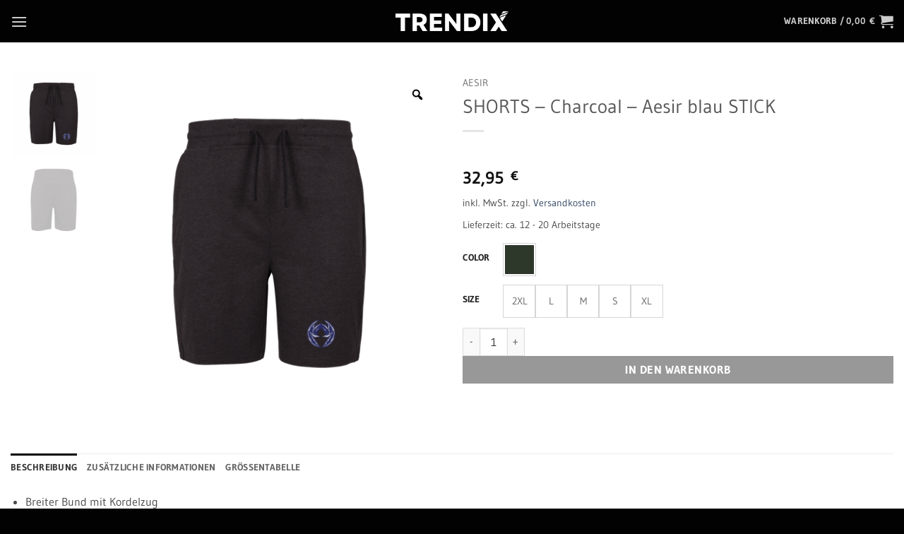

--- FILE ---
content_type: text/html; charset=UTF-8
request_url: https://trendix.shop/produkt/shorts-damen-charcoal-aesir-blau-stick/
body_size: 26269
content:
<!DOCTYPE html>
<html lang="de" class="loading-site no-js">
<head>
	<meta charset="UTF-8" />
	<link rel="profile" href="http://gmpg.org/xfn/11" />
	<link rel="pingback" href="https://trendix.shop/xmlrpc.php" />

	<script>(function(html){html.className = html.className.replace(/\bno-js\b/,'js')})(document.documentElement);</script>
<meta name='robots' content='index, follow, max-image-preview:large, max-snippet:-1, max-video-preview:-1' />
<meta name="viewport" content="width=device-width, initial-scale=1" />
	<!-- This site is optimized with the Yoast SEO plugin v26.4 - https://yoast.com/wordpress/plugins/seo/ -->
	<title>SHORTS - Charcoal - Aesir blau STICK - TRENDIX</title>
	<link rel="canonical" href="https://trendix.shop/produkt/shorts-damen-charcoal-aesir-blau-stick/" />
	<meta property="og:locale" content="de_DE" />
	<meta property="og:type" content="article" />
	<meta property="og:title" content="SHORTS - Charcoal - Aesir blau STICK - TRENDIX" />
	<meta property="og:description" content="Breiter Bund mit Kordelzug Länge: knielang Umgenähter Saum Lockerer Schnitt Grammatur: 260 g/m Materialzusammensetzung: Black: 95% Baumwolle / 5% Elasthan; Charcoal: 57% Baumwolle / 38% Polyester / 5% Elasthan; Heather Grey: 85% Baumwolle / 10% Viskose / 5% Elasthan" />
	<meta property="og:url" content="https://trendix.shop/produkt/shorts-damen-charcoal-aesir-blau-stick/" />
	<meta property="og:site_name" content="TRENDIX" />
	<meta property="article:modified_time" content="2025-10-20T08:37:47+00:00" />
	<meta property="og:image" content="https://trendix.b-cdn.net/wp-content/uploads/2023/05/Aesir_BYB_BY080_Terry-Shorts_Unisex_charcoal_STICK-blau_front.png" />
	<meta property="og:image:width" content="1200" />
	<meta property="og:image:height" content="1200" />
	<meta property="og:image:type" content="image/png" />
	<meta name="twitter:card" content="summary_large_image" />
	<meta name="twitter:label1" content="Geschätzte Lesezeit" />
	<meta name="twitter:data1" content="1 Minute" />
	<script type="application/ld+json" class="yoast-schema-graph">{"@context":"https://schema.org","@graph":[{"@type":"WebPage","@id":"https://trendix.shop/produkt/shorts-damen-charcoal-aesir-blau-stick/","url":"https://trendix.shop/produkt/shorts-damen-charcoal-aesir-blau-stick/","name":"SHORTS - Charcoal - Aesir blau STICK - TRENDIX","isPartOf":{"@id":"https://trendix.shop/#website"},"primaryImageOfPage":{"@id":"https://trendix.shop/produkt/shorts-damen-charcoal-aesir-blau-stick/#primaryimage"},"image":{"@id":"https://trendix.shop/produkt/shorts-damen-charcoal-aesir-blau-stick/#primaryimage"},"thumbnailUrl":"https://trendix.b-cdn.net/wp-content/uploads/2023/05/Aesir_BYB_BY080_Terry-Shorts_Unisex_charcoal_STICK-blau_front.png","datePublished":"2023-05-26T18:03:24+00:00","dateModified":"2025-10-20T08:37:47+00:00","breadcrumb":{"@id":"https://trendix.shop/produkt/shorts-damen-charcoal-aesir-blau-stick/#breadcrumb"},"inLanguage":"de","potentialAction":[{"@type":"ReadAction","target":["https://trendix.shop/produkt/shorts-damen-charcoal-aesir-blau-stick/"]}]},{"@type":"ImageObject","inLanguage":"de","@id":"https://trendix.shop/produkt/shorts-damen-charcoal-aesir-blau-stick/#primaryimage","url":"https://trendix.b-cdn.net/wp-content/uploads/2023/05/Aesir_BYB_BY080_Terry-Shorts_Unisex_charcoal_STICK-blau_front.png","contentUrl":"https://trendix.b-cdn.net/wp-content/uploads/2023/05/Aesir_BYB_BY080_Terry-Shorts_Unisex_charcoal_STICK-blau_front.png","width":1200,"height":1200},{"@type":"BreadcrumbList","@id":"https://trendix.shop/produkt/shorts-damen-charcoal-aesir-blau-stick/#breadcrumb","itemListElement":[{"@type":"ListItem","position":1,"name":"Startseite","item":"https://trendix.shop/"},{"@type":"ListItem","position":2,"name":"Shop","item":"https://trendix.shop/shop/"},{"@type":"ListItem","position":3,"name":"SHORTS &#8211; Charcoal &#8211; Aesir blau STICK"}]},{"@type":"WebSite","@id":"https://trendix.shop/#website","url":"https://trendix.shop/","name":"TRENDIX","description":"create your trend","potentialAction":[{"@type":"SearchAction","target":{"@type":"EntryPoint","urlTemplate":"https://trendix.shop/?s={search_term_string}"},"query-input":{"@type":"PropertyValueSpecification","valueRequired":true,"valueName":"search_term_string"}}],"inLanguage":"de"}]}</script>
	<!-- / Yoast SEO plugin. -->


<link rel='preconnect' href='https://trendix.b-cdn.net' />
<link rel='prefetch' href='https://trendix.b-cdn.net/wp-content/themes/flatsome/assets/js/flatsome.js?ver=e2eddd6c228105dac048' />
<link rel='prefetch' href='https://trendix.b-cdn.net/wp-content/themes/flatsome/assets/js/chunk.slider.js?ver=3.20.3' />
<link rel='prefetch' href='https://trendix.b-cdn.net/wp-content/themes/flatsome/assets/js/chunk.popups.js?ver=3.20.3' />
<link rel='prefetch' href='https://trendix.b-cdn.net/wp-content/themes/flatsome/assets/js/chunk.tooltips.js?ver=3.20.3' />
<link rel='prefetch' href='https://trendix.b-cdn.net/wp-content/themes/flatsome/assets/js/woocommerce.js?ver=1c9be63d628ff7c3ff4c' />
<link rel="alternate" type="application/rss+xml" title="TRENDIX &raquo; Feed" href="https://trendix.shop/feed/" />
<link rel="alternate" type="application/rss+xml" title="TRENDIX &raquo; Kommentar-Feed" href="https://trendix.shop/comments/feed/" />
<link rel="alternate" title="oEmbed (JSON)" type="application/json+oembed" href="https://trendix.shop/wp-json/oembed/1.0/embed?url=https%3A%2F%2Ftrendix.shop%2Fprodukt%2Fshorts-damen-charcoal-aesir-blau-stick%2F" />
<link rel="alternate" title="oEmbed (XML)" type="text/xml+oembed" href="https://trendix.shop/wp-json/oembed/1.0/embed?url=https%3A%2F%2Ftrendix.shop%2Fprodukt%2Fshorts-damen-charcoal-aesir-blau-stick%2F&#038;format=xml" />
<style id='wp-img-auto-sizes-contain-inline-css' type='text/css'>
img:is([sizes=auto i],[sizes^="auto," i]){contain-intrinsic-size:3000px 1500px}
/*# sourceURL=wp-img-auto-sizes-contain-inline-css */
</style>
<link rel='stylesheet' id='woo-coupon-usage-style-css' href='https://trendix.shop/wp-content/plugins/woo-coupon-usage-pro/css/style.css?ver=7.0.0' type='text/css' media='all' />
<link rel='stylesheet' id='contact-form-7-css' href='https://trendix.shop/wp-content/plugins/contact-form-7/includes/css/styles.css?ver=6.1.3' type='text/css' media='all' />
<style id='contact-form-7-inline-css' type='text/css'>
.wpcf7 .wpcf7-recaptcha iframe {margin-bottom: 0;}.wpcf7 .wpcf7-recaptcha[data-align="center"] > div {margin: 0 auto;}.wpcf7 .wpcf7-recaptcha[data-align="right"] > div {margin: 0 0 0 auto;}
/*# sourceURL=contact-form-7-inline-css */
</style>
<link rel='stylesheet' id='photoswipe-css' href='https://trendix.shop/wp-content/plugins/woocommerce/assets/css/photoswipe/photoswipe.min.css?ver=10.3.7' type='text/css' media='all' />
<link rel='stylesheet' id='photoswipe-default-skin-css' href='https://trendix.shop/wp-content/plugins/woocommerce/assets/css/photoswipe/default-skin/default-skin.min.css?ver=10.3.7' type='text/css' media='all' />
<style id='woocommerce-inline-inline-css' type='text/css'>
.woocommerce form .form-row .required { visibility: visible; }
/*# sourceURL=woocommerce-inline-inline-css */
</style>
<link rel='stylesheet' id='product-size-charts-css' href='https://trendix.shop/wp-content/plugins/woo-advanced-product-size-chart/public/css/size-chart-for-woocommerce-public.css?ver=2.4.7' type='text/css' media='all' />
<style id='product-size-charts-inline-css' type='text/css'>
table#size-chart.minimalistic tr th {background: #fff;color: #000;}#size-chart.minimalistic tr:nth-child(2n+1){ background:none;}
				.button-wrapper #chart-button, .button-wrapper .md-size-chart-btn {color: #007acc}
/*# sourceURL=product-size-charts-inline-css */
</style>
<link rel='stylesheet' id='woo-variation-gallery-slider-css' href='https://trendix.shop/wp-content/plugins/woo-variation-gallery/assets/css/slick.min.css?ver=1.8.1' type='text/css' media='all' />
<link rel='stylesheet' id='dashicons-css' href='https://trendix.b-cdn.net/wp-includes/css/dashicons.min.css?ver=6.9' type='text/css' media='all' />
<link rel='stylesheet' id='woo-variation-gallery-css' href='https://trendix.shop/wp-content/plugins/woo-variation-gallery/assets/css/frontend.min.css?ver=1763729630' type='text/css' media='all' />
<style id='woo-variation-gallery-inline-css' type='text/css'>
:root {--wvg-thumbnail-item: 4;--wvg-thumbnail-item-gap: 0px;--wvg-single-image-size: 1000px;--wvg-gallery-width: 100%;--wvg-gallery-margin: 10px;}/* Default Width */.woo-variation-product-gallery {max-width: 100% !important;width: 100%;}/* Medium Devices, Desktops *//* Small Devices, Tablets */@media only screen and (max-width: 768px) {.woo-variation-product-gallery {width: 720px;max-width: 100% !important;}}/* Extra Small Devices, Phones */@media only screen and (max-width: 480px) {.woo-variation-product-gallery {width: 320px;max-width: 100% !important;}}
/*# sourceURL=woo-variation-gallery-inline-css */
</style>
<link rel='stylesheet' id='brands-styles-css' href='https://trendix.shop/wp-content/plugins/woocommerce/assets/css/brands.css?ver=10.3.7' type='text/css' media='all' />
<link rel='stylesheet' id='mollie-applepaydirect-css' href='https://trendix.shop/wp-content/plugins/mollie-payments-for-woocommerce/public/css/mollie-applepaydirect.min.css?ver=1763730059' type='text/css' media='screen' />
<link rel='stylesheet' id='thwepof-public-style-css' href='https://trendix.shop/wp-content/plugins/woo-extra-product-options/public/assets/css/thwepof-public.min.css?ver=6.9' type='text/css' media='all' />
<link rel='stylesheet' id='jquery-ui-style-css' href='https://trendix.shop/wp-content/plugins/woo-extra-product-options/public/assets/css/jquery-ui/jquery-ui.css?ver=6.9' type='text/css' media='all' />
<link rel='stylesheet' id='jquery-timepicker-css' href='https://trendix.shop/wp-content/plugins/woo-extra-product-options/public/assets/js/timepicker/jquery.timepicker.css?ver=6.9' type='text/css' media='all' />
<link rel='stylesheet' id='flatsome-swatches-frontend-css' href='https://trendix.b-cdn.net/wp-content/themes/flatsome/assets/css/extensions/flatsome-swatches-frontend.css?ver=3.20.3' type='text/css' media='all' />
<link rel='stylesheet' id='woocommerce-gzd-layout-css' href='https://trendix.shop/wp-content/plugins/woocommerce-germanized/build/static/layout-styles.css?ver=3.20.4' type='text/css' media='all' />
<style id='woocommerce-gzd-layout-inline-css' type='text/css'>
.woocommerce-checkout .shop_table { background-color: #eeeeee; } .product p.deposit-packaging-type { font-size: 1.25em !important; } p.woocommerce-shipping-destination { display: none; }
                .wc-gzd-nutri-score-value-a {
                    background: url(https://trendix.shop/wp-content/plugins/woocommerce-germanized/assets/images/nutri-score-a.svg) no-repeat;
                }
                .wc-gzd-nutri-score-value-b {
                    background: url(https://trendix.shop/wp-content/plugins/woocommerce-germanized/assets/images/nutri-score-b.svg) no-repeat;
                }
                .wc-gzd-nutri-score-value-c {
                    background: url(https://trendix.shop/wp-content/plugins/woocommerce-germanized/assets/images/nutri-score-c.svg) no-repeat;
                }
                .wc-gzd-nutri-score-value-d {
                    background: url(https://trendix.shop/wp-content/plugins/woocommerce-germanized/assets/images/nutri-score-d.svg) no-repeat;
                }
                .wc-gzd-nutri-score-value-e {
                    background: url(https://trendix.shop/wp-content/plugins/woocommerce-germanized/assets/images/nutri-score-e.svg) no-repeat;
                }
            
/*# sourceURL=woocommerce-gzd-layout-inline-css */
</style>
<link rel='stylesheet' id='flatsome-main-css' href='https://trendix.b-cdn.net/wp-content/themes/flatsome/assets/css/flatsome.css?ver=3.20.3' type='text/css' media='all' />
<style id='flatsome-main-inline-css' type='text/css'>
@font-face {
				font-family: "fl-icons";
				font-display: block;
				src: url(https://trendix.b-cdn.net/wp-content/themes/flatsome/assets/css/icons/fl-icons.eot?v=3.20.3);
				src:
					url(https://trendix.b-cdn.net/wp-content/themes/flatsome/assets/css/icons/fl-icons.eot#iefix?v=3.20.3) format("embedded-opentype"),
					url(https://trendix.b-cdn.net/wp-content/themes/flatsome/assets/css/icons/fl-icons.woff2?v=3.20.3) format("woff2"),
					url(https://trendix.b-cdn.net/wp-content/themes/flatsome/assets/css/icons/fl-icons.ttf?v=3.20.3) format("truetype"),
					url(https://trendix.b-cdn.net/wp-content/themes/flatsome/assets/css/icons/fl-icons.woff?v=3.20.3) format("woff"),
					url(https://trendix.b-cdn.net/wp-content/themes/flatsome/assets/css/icons/fl-icons.svg?v=3.20.3#fl-icons) format("svg");
			}
/*# sourceURL=flatsome-main-inline-css */
</style>
<link rel='stylesheet' id='flatsome-shop-css' href='https://trendix.b-cdn.net/wp-content/themes/flatsome/assets/css/flatsome-shop.css?ver=3.20.3' type='text/css' media='all' />
<link rel='stylesheet' id='flatsome-style-css' href='https://trendix.b-cdn.net/wp-content/themes/trendix/style.css?ver=3.0' type='text/css' media='all' />
<link rel='stylesheet' id='wc-gzdp-theme-flatsome-css' href='https://trendix.shop/wp-content/plugins/woocommerce-germanized-pro/build/static/wc-gzdp-theme-flatsome-styles.css?ver=4.2.14' type='text/css' media='all' />
<script type="text/template" id="tmpl-variation-template">
	<div class="woocommerce-variation-description">{{{ data.variation.variation_description }}}</div>
	<div class="woocommerce-variation-price">{{{ data.variation.price_html }}}</div>
	<div class="woocommerce-variation-availability">{{{ data.variation.availability_html }}}</div>
</script>
<script type="text/template" id="tmpl-unavailable-variation-template">
	<p role="alert">Dieses Produkt ist leider nicht verfügbar. Bitte wähle eine andere Kombination.</p>
</script>
<script type="text/javascript" src="https://trendix.b-cdn.net/wp-includes/js/jquery/jquery.min.js?ver=3.7.1" id="jquery-core-js"></script>
<script type="text/javascript" src="https://trendix.b-cdn.net/wp-includes/js/jquery/jquery-migrate.min.js?ver=3.4.1" id="jquery-migrate-js"></script>
<script type="text/javascript" src="https://trendix.shop/wp-content/plugins/woocommerce/assets/js/jquery-blockui/jquery.blockUI.min.js?ver=2.7.0-wc.10.3.7" id="wc-jquery-blockui-js" data-wp-strategy="defer"></script>
<script type="text/javascript" id="wc-add-to-cart-js-extra">
/* <![CDATA[ */
var wc_add_to_cart_params = {"ajax_url":"/wp-admin/admin-ajax.php","wc_ajax_url":"/?wc-ajax=%%endpoint%%","i18n_view_cart":"Warenkorb anzeigen","cart_url":"https://trendix.shop/warenkorb/","is_cart":"","cart_redirect_after_add":"no"};
//# sourceURL=wc-add-to-cart-js-extra
/* ]]> */
</script>
<script type="text/javascript" src="https://trendix.shop/wp-content/plugins/woocommerce/assets/js/frontend/add-to-cart.min.js?ver=10.3.7" id="wc-add-to-cart-js" defer="defer" data-wp-strategy="defer"></script>
<script type="text/javascript" src="https://trendix.shop/wp-content/plugins/woocommerce/assets/js/zoom/jquery.zoom.min.js?ver=1.7.21-wc.10.3.7" id="wc-zoom-js" defer="defer" data-wp-strategy="defer"></script>
<script type="text/javascript" src="https://trendix.shop/wp-content/plugins/woocommerce/assets/js/photoswipe/photoswipe.min.js?ver=4.1.1-wc.10.3.7" id="wc-photoswipe-js" defer="defer" data-wp-strategy="defer"></script>
<script type="text/javascript" src="https://trendix.shop/wp-content/plugins/woocommerce/assets/js/photoswipe/photoswipe-ui-default.min.js?ver=4.1.1-wc.10.3.7" id="wc-photoswipe-ui-default-js" defer="defer" data-wp-strategy="defer"></script>
<script type="text/javascript" id="wc-single-product-js-extra">
/* <![CDATA[ */
var wc_single_product_params = {"i18n_required_rating_text":"Bitte w\u00e4hle eine Bewertung","i18n_rating_options":["1 von 5\u00a0Sternen","2 von 5\u00a0Sternen","3 von 5\u00a0Sternen","4 von 5\u00a0Sternen","5 von 5\u00a0Sternen"],"i18n_product_gallery_trigger_text":"Bildergalerie im Vollbildmodus anzeigen","review_rating_required":"yes","flexslider":{"rtl":false,"animation":"slide","smoothHeight":true,"directionNav":false,"controlNav":"thumbnails","slideshow":false,"animationSpeed":500,"animationLoop":false,"allowOneSlide":false},"zoom_enabled":"1","zoom_options":[],"photoswipe_enabled":"1","photoswipe_options":{"shareEl":false,"closeOnScroll":false,"history":false,"hideAnimationDuration":0,"showAnimationDuration":0},"flexslider_enabled":""};
//# sourceURL=wc-single-product-js-extra
/* ]]> */
</script>
<script type="text/javascript" src="https://trendix.shop/wp-content/plugins/woocommerce/assets/js/frontend/single-product.min.js?ver=10.3.7" id="wc-single-product-js" defer="defer" data-wp-strategy="defer"></script>
<script type="text/javascript" src="https://trendix.shop/wp-content/plugins/woocommerce/assets/js/js-cookie/js.cookie.min.js?ver=2.1.4-wc.10.3.7" id="wc-js-cookie-js" data-wp-strategy="defer"></script>
<script type="text/javascript" src="https://trendix.b-cdn.net/wp-includes/js/underscore.min.js?ver=1.13.7" id="underscore-js"></script>
<script type="text/javascript" id="wp-util-js-extra">
/* <![CDATA[ */
var _wpUtilSettings = {"ajax":{"url":"/wp-admin/admin-ajax.php"}};
//# sourceURL=wp-util-js-extra
/* ]]> */
</script>
<script type="text/javascript" src="https://trendix.b-cdn.net/wp-includes/js/wp-util.min.js?ver=6.9" id="wp-util-js"></script>
<script type="text/javascript" id="wc-add-to-cart-variation-js-extra">
/* <![CDATA[ */
var wc_add_to_cart_variation_params = {"wc_ajax_url":"/?wc-ajax=%%endpoint%%","i18n_no_matching_variations_text":"Es entsprechen leider keine Produkte deiner Auswahl. Bitte w\u00e4hle eine andere Kombination.","i18n_make_a_selection_text":"Bitte w\u00e4hle die Produktoptionen, bevor du den Artikel in den Warenkorb legst.","i18n_unavailable_text":"Dieses Produkt ist leider nicht verf\u00fcgbar. Bitte w\u00e4hle eine andere Kombination.","i18n_reset_alert_text":"Deine Auswahl wurde zur\u00fcckgesetzt. Bitte w\u00e4hle Produktoptionen aus, bevor du den Artikel in den Warenkorb legst."};
//# sourceURL=wc-add-to-cart-variation-js-extra
/* ]]> */
</script>
<script type="text/javascript" src="https://trendix.shop/wp-content/plugins/woocommerce/assets/js/frontend/add-to-cart-variation.min.js?ver=10.3.7" id="wc-add-to-cart-variation-js" data-wp-strategy="defer"></script>
<script type="text/javascript" id="bm-update-price-js-js-extra">
/* <![CDATA[ */
var bm_update_price = {"ajax_url":"https://trendix.shop/wp-admin/admin-ajax.php","nonce":"a41a6f5074","bulk_price_table_bg_color":"#eaeaea","bulk_price_table_font_color":"#222222","bulk_price_table_class":"bm-bulk-table","bulk_price_table_pick_min_max_qty":"min","german_market_price_variable_products":"woocommerce","wc_thousand_sep":".","theme_css_selector_price_element":".summary \u003E .price","theme_css_selector_price_per_unit_element":".summary \u003E .price-per-unit"};
//# sourceURL=bm-update-price-js-js-extra
/* ]]> */
</script>
<script type="text/javascript" src="https://trendix.shop/wp-content/plugins/b2b-market/assets/public/bm-update-price.min.js?ver=2.1.1" id="bm-update-price-js-js"></script>
<script type="text/javascript" id="wc-gzd-unit-price-observer-queue-js-extra">
/* <![CDATA[ */
var wc_gzd_unit_price_observer_queue_params = {"ajax_url":"/wp-admin/admin-ajax.php","wc_ajax_url":"/?wc-ajax=%%endpoint%%","refresh_unit_price_nonce":"1d087158a6"};
//# sourceURL=wc-gzd-unit-price-observer-queue-js-extra
/* ]]> */
</script>
<script type="text/javascript" src="https://trendix.shop/wp-content/plugins/woocommerce-germanized/build/static/unit-price-observer-queue.js?ver=3.20.4" id="wc-gzd-unit-price-observer-queue-js" defer="defer" data-wp-strategy="defer"></script>
<script type="text/javascript" src="https://trendix.shop/wp-content/plugins/woocommerce/assets/js/accounting/accounting.min.js?ver=0.4.2" id="wc-accounting-js"></script>
<script type="text/javascript" id="wc-gzd-add-to-cart-variation-js-extra">
/* <![CDATA[ */
var wc_gzd_add_to_cart_variation_params = {"wrapper":".product","price_selector":"p.price","replace_price":"1"};
//# sourceURL=wc-gzd-add-to-cart-variation-js-extra
/* ]]> */
</script>
<script type="text/javascript" src="https://trendix.shop/wp-content/plugins/woocommerce-germanized/build/static/add-to-cart-variation.js?ver=3.20.4" id="wc-gzd-add-to-cart-variation-js" defer="defer" data-wp-strategy="defer"></script>
<script type="text/javascript" id="wc-gzd-unit-price-observer-js-extra">
/* <![CDATA[ */
var wc_gzd_unit_price_observer_params = {"wrapper":".product","price_selector":{"p.price":{"is_total_price":false,"is_primary_selector":true,"quantity_selector":""}},"replace_price":"1","product_id":"17829","price_decimal_sep":",","price_thousand_sep":".","qty_selector":"input.quantity, input.qty","refresh_on_load":"1"};
//# sourceURL=wc-gzd-unit-price-observer-js-extra
/* ]]> */
</script>
<script type="text/javascript" src="https://trendix.shop/wp-content/plugins/woocommerce-germanized/build/static/unit-price-observer.js?ver=3.20.4" id="wc-gzd-unit-price-observer-js" defer="defer" data-wp-strategy="defer"></script>
<link rel="https://api.w.org/" href="https://trendix.shop/wp-json/" /><link rel="alternate" title="JSON" type="application/json" href="https://trendix.shop/wp-json/wp/v2/product/17829" /><link rel="EditURI" type="application/rsd+xml" title="RSD" href="https://trendix.shop/xmlrpc.php?rsd" />
<meta name="generator" content="WordPress 6.9" />
<meta name="generator" content="WooCommerce 10.3.7" />
<link rel='shortlink' href='https://trendix.shop/?p=17829' />

        <script type="text/javascript">
            var jQueryMigrateHelperHasSentDowngrade = false;

			window.onerror = function( msg, url, line, col, error ) {
				// Break out early, do not processing if a downgrade reqeust was already sent.
				if ( jQueryMigrateHelperHasSentDowngrade ) {
					return true;
                }

				var xhr = new XMLHttpRequest();
				var nonce = 'a8d1a47bfa';
				var jQueryFunctions = [
					'andSelf',
					'browser',
					'live',
					'boxModel',
					'support.boxModel',
					'size',
					'swap',
					'clean',
					'sub',
                ];
				var match_pattern = /\)\.(.+?) is not a function/;
                var erroredFunction = msg.match( match_pattern );

                // If there was no matching functions, do not try to downgrade.
                if ( null === erroredFunction || typeof erroredFunction !== 'object' || typeof erroredFunction[1] === "undefined" || -1 === jQueryFunctions.indexOf( erroredFunction[1] ) ) {
                    return true;
                }

                // Set that we've now attempted a downgrade request.
                jQueryMigrateHelperHasSentDowngrade = true;

				xhr.open( 'POST', 'https://trendix.shop/wp-admin/admin-ajax.php' );
				xhr.setRequestHeader( 'Content-Type', 'application/x-www-form-urlencoded' );
				xhr.onload = function () {
					var response,
                        reload = false;

					if ( 200 === xhr.status ) {
                        try {
                        	response = JSON.parse( xhr.response );

                        	reload = response.data.reload;
                        } catch ( e ) {
                        	reload = false;
                        }
                    }

					// Automatically reload the page if a deprecation caused an automatic downgrade, ensure visitors get the best possible experience.
					if ( reload ) {
						location.reload();
                    }
				};

				xhr.send( encodeURI( 'action=jquery-migrate-downgrade-version&_wpnonce=' + nonce ) );

				// Suppress error alerts in older browsers
				return true;
			}
        </script>

		<meta name="facebook-domain-verification" content="gh3v58jv79s21a3uy5fvusxjac47um" />
<script defer src="https://stats.xoose.eu/script.js" data-website-id="2a46dbee-763c-41fd-a39e-3c346d056564"></script>	<noscript><style>.woocommerce-product-gallery{ opacity: 1 !important; }</style></noscript>
	<link rel="icon" href="https://trendix.b-cdn.net/wp-content/uploads/2022/09/cropped-TRENDIX-ICON-black-1-32x32.png" sizes="32x32" />
<link rel="icon" href="https://trendix.b-cdn.net/wp-content/uploads/2022/09/cropped-TRENDIX-ICON-black-1-192x192.png" sizes="192x192" />
<link rel="apple-touch-icon" href="https://trendix.b-cdn.net/wp-content/uploads/2022/09/cropped-TRENDIX-ICON-black-1-180x180.png" />
<meta name="msapplication-TileImage" content="https://trendix.b-cdn.net/wp-content/uploads/2022/09/cropped-TRENDIX-ICON-black-1-270x270.png" />
<style id="custom-css" type="text/css">:root {--primary-color: #020202;--fs-color-primary: #020202;--fs-color-secondary: #545454;--fs-color-success: #627D47;--fs-color-alert: #b20000;--fs-color-base: #4a4a4a;--fs-experimental-link-color: #334862;--fs-experimental-link-color-hover: #111;}.tooltipster-base {--tooltip-color: #fff;--tooltip-bg-color: #000;}.off-canvas-right .mfp-content, .off-canvas-left .mfp-content {--drawer-width: 300px;}.off-canvas .mfp-content.off-canvas-cart {--drawer-width: 360px;}.container-width, .full-width .ubermenu-nav, .container, .row{max-width: 1570px}.row.row-collapse{max-width: 1540px}.row.row-small{max-width: 1562.5px}.row.row-large{max-width: 1600px}.header-main{height: 60px}#logo img{max-height: 60px}#logo{width:160px;}.header-bottom{min-height: 10px}.header-top{min-height: 20px}.transparent .header-main{height: 30px}.transparent #logo img{max-height: 30px}.has-transparent + .page-title:first-of-type,.has-transparent + #main > .page-title,.has-transparent + #main > div > .page-title,.has-transparent + #main .page-header-wrapper:first-of-type .page-title{padding-top: 30px;}.header.show-on-scroll,.stuck .header-main{height:60px!important}.stuck #logo img{max-height: 60px!important}.search-form{ width: 80%;}.header-bg-color {background-color: #020202}.header-bottom {background-color: #f1f1f1}.stuck .header-main .nav > li > a{line-height: 60px }.header-bottom-nav > li > a{line-height: 16px }@media (max-width: 549px) {.header-main{height: 70px}#logo img{max-height: 70px}}.main-menu-overlay{background-color: #020202}.nav-dropdown{font-size:100%}.nav-dropdown-has-arrow li.has-dropdown:after{border-bottom-color: #020202;}.nav .nav-dropdown{background-color: #020202}h1,h2,h3,h4,h5,h6,.heading-font{color: #565656;}body{font-family: Gudea, sans-serif;}body {font-weight: 400;font-style: normal;}.nav > li > a {font-family: Gudea, sans-serif;}.mobile-sidebar-levels-2 .nav > li > ul > li > a {font-family: Gudea, sans-serif;}.nav > li > a,.mobile-sidebar-levels-2 .nav > li > ul > li > a {font-weight: 700;font-style: normal;}h1,h2,h3,h4,h5,h6,.heading-font, .off-canvas-center .nav-sidebar.nav-vertical > li > a{font-family: Gudea, sans-serif;}h1,h2,h3,h4,h5,h6,.heading-font,.banner h1,.banner h2 {font-weight: 400;font-style: normal;}.alt-font{font-family: Gudea, sans-serif;}.alt-font {font-weight: 400!important;font-style: normal!important;}.shop-page-title.featured-title .title-overlay{background-color: rgba(0,0,0,0.3);}.has-equal-box-heights .box-image {padding-top: 100%;}.shop-page-title.featured-title .title-bg{ background-image: url(https://trendix.b-cdn.net/wp-content/uploads/2023/05/Aesir_BYB_BY080_Terry-Shorts_Unisex_charcoal_STICK-blau_front.png)!important;}@media screen and (min-width: 550px){.products .box-vertical .box-image{min-width: 1000px!important;width: 1000px!important;}}.footer-1{background-color: #020202}.footer-2{background-color: #020202}.absolute-footer, html{background-color: #020202}button[name='update_cart'] { display: none; }.nav-vertical-fly-out > li + li {border-top-width: 1px; border-top-style: solid;}/* Custom CSS *//* CSS Sizechart */.chart-image{max-width: 100% !important;margin: auto !important;}.label-new.menu-item > a:after{content:"Neu";}.label-hot.menu-item > a:after{content:"Hot";}.label-sale.menu-item > a:after{content:"Aktion";}.label-popular.menu-item > a:after{content:"Beliebt";}</style><style id="flatsome-swatches-css">.variations_form .ux-swatch.selected {box-shadow: 0 0 0 2px #020202;}.ux-swatches-in-loop .ux-swatch.selected {box-shadow: 0 0 0 2px #020202;}</style><style id="flatsome-variation-images-css">.ux-additional-variation-images-thumbs-placeholder {max-height: 0;opacity: 0;visibility: hidden;transition: visibility .1s, opacity .1s, max-height .2s ease-out;}.ux-additional-variation-images-thumbs-placeholder--visible {max-height: 1000px;opacity: 1;visibility: visible;transition: visibility .2s, opacity .2s, max-height .1s ease-in;}</style><style id="kirki-inline-styles">/* latin-ext */
@font-face {
  font-family: 'Gudea';
  font-style: normal;
  font-weight: 400;
  font-display: swap;
  src: url(https://trendix.shop/wp-content/fonts/gudea/neIFzCqgsI0mp9CG_oC-Nw.woff2) format('woff2');
  unicode-range: U+0100-02BA, U+02BD-02C5, U+02C7-02CC, U+02CE-02D7, U+02DD-02FF, U+0304, U+0308, U+0329, U+1D00-1DBF, U+1E00-1E9F, U+1EF2-1EFF, U+2020, U+20A0-20AB, U+20AD-20C0, U+2113, U+2C60-2C7F, U+A720-A7FF;
}
/* latin */
@font-face {
  font-family: 'Gudea';
  font-style: normal;
  font-weight: 400;
  font-display: swap;
  src: url(https://trendix.shop/wp-content/fonts/gudea/neIFzCqgsI0mp9CI_oA.woff2) format('woff2');
  unicode-range: U+0000-00FF, U+0131, U+0152-0153, U+02BB-02BC, U+02C6, U+02DA, U+02DC, U+0304, U+0308, U+0329, U+2000-206F, U+20AC, U+2122, U+2191, U+2193, U+2212, U+2215, U+FEFF, U+FFFD;
}
/* latin-ext */
@font-face {
  font-family: 'Gudea';
  font-style: normal;
  font-weight: 700;
  font-display: swap;
  src: url(https://trendix.shop/wp-content/fonts/gudea/neIIzCqgsI0mp9gz25WPFqwKUQ.woff2) format('woff2');
  unicode-range: U+0100-02BA, U+02BD-02C5, U+02C7-02CC, U+02CE-02D7, U+02DD-02FF, U+0304, U+0308, U+0329, U+1D00-1DBF, U+1E00-1E9F, U+1EF2-1EFF, U+2020, U+20A0-20AB, U+20AD-20C0, U+2113, U+2C60-2C7F, U+A720-A7FF;
}
/* latin */
@font-face {
  font-family: 'Gudea';
  font-style: normal;
  font-weight: 700;
  font-display: swap;
  src: url(https://trendix.shop/wp-content/fonts/gudea/neIIzCqgsI0mp9gz25WBFqw.woff2) format('woff2');
  unicode-range: U+0000-00FF, U+0131, U+0152-0153, U+02BB-02BC, U+02C6, U+02DA, U+02DC, U+0304, U+0308, U+0329, U+2000-206F, U+20AC, U+2122, U+2191, U+2193, U+2212, U+2215, U+FEFF, U+FFFD;
}</style><link rel='stylesheet' id='wc-blocks-style-css' href='https://trendix.shop/wp-content/plugins/woocommerce/assets/client/blocks/wc-blocks.css?ver=wc-10.3.7' type='text/css' media='all' />
<style id='global-styles-inline-css' type='text/css'>
:root{--wp--preset--aspect-ratio--square: 1;--wp--preset--aspect-ratio--4-3: 4/3;--wp--preset--aspect-ratio--3-4: 3/4;--wp--preset--aspect-ratio--3-2: 3/2;--wp--preset--aspect-ratio--2-3: 2/3;--wp--preset--aspect-ratio--16-9: 16/9;--wp--preset--aspect-ratio--9-16: 9/16;--wp--preset--color--black: #000000;--wp--preset--color--cyan-bluish-gray: #abb8c3;--wp--preset--color--white: #ffffff;--wp--preset--color--pale-pink: #f78da7;--wp--preset--color--vivid-red: #cf2e2e;--wp--preset--color--luminous-vivid-orange: #ff6900;--wp--preset--color--luminous-vivid-amber: #fcb900;--wp--preset--color--light-green-cyan: #7bdcb5;--wp--preset--color--vivid-green-cyan: #00d084;--wp--preset--color--pale-cyan-blue: #8ed1fc;--wp--preset--color--vivid-cyan-blue: #0693e3;--wp--preset--color--vivid-purple: #9b51e0;--wp--preset--color--primary: #020202;--wp--preset--color--secondary: #545454;--wp--preset--color--success: #627D47;--wp--preset--color--alert: #b20000;--wp--preset--gradient--vivid-cyan-blue-to-vivid-purple: linear-gradient(135deg,rgb(6,147,227) 0%,rgb(155,81,224) 100%);--wp--preset--gradient--light-green-cyan-to-vivid-green-cyan: linear-gradient(135deg,rgb(122,220,180) 0%,rgb(0,208,130) 100%);--wp--preset--gradient--luminous-vivid-amber-to-luminous-vivid-orange: linear-gradient(135deg,rgb(252,185,0) 0%,rgb(255,105,0) 100%);--wp--preset--gradient--luminous-vivid-orange-to-vivid-red: linear-gradient(135deg,rgb(255,105,0) 0%,rgb(207,46,46) 100%);--wp--preset--gradient--very-light-gray-to-cyan-bluish-gray: linear-gradient(135deg,rgb(238,238,238) 0%,rgb(169,184,195) 100%);--wp--preset--gradient--cool-to-warm-spectrum: linear-gradient(135deg,rgb(74,234,220) 0%,rgb(151,120,209) 20%,rgb(207,42,186) 40%,rgb(238,44,130) 60%,rgb(251,105,98) 80%,rgb(254,248,76) 100%);--wp--preset--gradient--blush-light-purple: linear-gradient(135deg,rgb(255,206,236) 0%,rgb(152,150,240) 100%);--wp--preset--gradient--blush-bordeaux: linear-gradient(135deg,rgb(254,205,165) 0%,rgb(254,45,45) 50%,rgb(107,0,62) 100%);--wp--preset--gradient--luminous-dusk: linear-gradient(135deg,rgb(255,203,112) 0%,rgb(199,81,192) 50%,rgb(65,88,208) 100%);--wp--preset--gradient--pale-ocean: linear-gradient(135deg,rgb(255,245,203) 0%,rgb(182,227,212) 50%,rgb(51,167,181) 100%);--wp--preset--gradient--electric-grass: linear-gradient(135deg,rgb(202,248,128) 0%,rgb(113,206,126) 100%);--wp--preset--gradient--midnight: linear-gradient(135deg,rgb(2,3,129) 0%,rgb(40,116,252) 100%);--wp--preset--font-size--small: 13px;--wp--preset--font-size--medium: 20px;--wp--preset--font-size--large: 36px;--wp--preset--font-size--x-large: 42px;--wp--preset--spacing--20: 0.44rem;--wp--preset--spacing--30: 0.67rem;--wp--preset--spacing--40: 1rem;--wp--preset--spacing--50: 1.5rem;--wp--preset--spacing--60: 2.25rem;--wp--preset--spacing--70: 3.38rem;--wp--preset--spacing--80: 5.06rem;--wp--preset--shadow--natural: 6px 6px 9px rgba(0, 0, 0, 0.2);--wp--preset--shadow--deep: 12px 12px 50px rgba(0, 0, 0, 0.4);--wp--preset--shadow--sharp: 6px 6px 0px rgba(0, 0, 0, 0.2);--wp--preset--shadow--outlined: 6px 6px 0px -3px rgb(255, 255, 255), 6px 6px rgb(0, 0, 0);--wp--preset--shadow--crisp: 6px 6px 0px rgb(0, 0, 0);}:where(body) { margin: 0; }.wp-site-blocks > .alignleft { float: left; margin-right: 2em; }.wp-site-blocks > .alignright { float: right; margin-left: 2em; }.wp-site-blocks > .aligncenter { justify-content: center; margin-left: auto; margin-right: auto; }:where(.is-layout-flex){gap: 0.5em;}:where(.is-layout-grid){gap: 0.5em;}.is-layout-flow > .alignleft{float: left;margin-inline-start: 0;margin-inline-end: 2em;}.is-layout-flow > .alignright{float: right;margin-inline-start: 2em;margin-inline-end: 0;}.is-layout-flow > .aligncenter{margin-left: auto !important;margin-right: auto !important;}.is-layout-constrained > .alignleft{float: left;margin-inline-start: 0;margin-inline-end: 2em;}.is-layout-constrained > .alignright{float: right;margin-inline-start: 2em;margin-inline-end: 0;}.is-layout-constrained > .aligncenter{margin-left: auto !important;margin-right: auto !important;}.is-layout-constrained > :where(:not(.alignleft):not(.alignright):not(.alignfull)){margin-left: auto !important;margin-right: auto !important;}body .is-layout-flex{display: flex;}.is-layout-flex{flex-wrap: wrap;align-items: center;}.is-layout-flex > :is(*, div){margin: 0;}body .is-layout-grid{display: grid;}.is-layout-grid > :is(*, div){margin: 0;}body{padding-top: 0px;padding-right: 0px;padding-bottom: 0px;padding-left: 0px;}a:where(:not(.wp-element-button)){text-decoration: none;}:root :where(.wp-element-button, .wp-block-button__link){background-color: #32373c;border-width: 0;color: #fff;font-family: inherit;font-size: inherit;font-style: inherit;font-weight: inherit;letter-spacing: inherit;line-height: inherit;padding-top: calc(0.667em + 2px);padding-right: calc(1.333em + 2px);padding-bottom: calc(0.667em + 2px);padding-left: calc(1.333em + 2px);text-decoration: none;text-transform: inherit;}.has-black-color{color: var(--wp--preset--color--black) !important;}.has-cyan-bluish-gray-color{color: var(--wp--preset--color--cyan-bluish-gray) !important;}.has-white-color{color: var(--wp--preset--color--white) !important;}.has-pale-pink-color{color: var(--wp--preset--color--pale-pink) !important;}.has-vivid-red-color{color: var(--wp--preset--color--vivid-red) !important;}.has-luminous-vivid-orange-color{color: var(--wp--preset--color--luminous-vivid-orange) !important;}.has-luminous-vivid-amber-color{color: var(--wp--preset--color--luminous-vivid-amber) !important;}.has-light-green-cyan-color{color: var(--wp--preset--color--light-green-cyan) !important;}.has-vivid-green-cyan-color{color: var(--wp--preset--color--vivid-green-cyan) !important;}.has-pale-cyan-blue-color{color: var(--wp--preset--color--pale-cyan-blue) !important;}.has-vivid-cyan-blue-color{color: var(--wp--preset--color--vivid-cyan-blue) !important;}.has-vivid-purple-color{color: var(--wp--preset--color--vivid-purple) !important;}.has-primary-color{color: var(--wp--preset--color--primary) !important;}.has-secondary-color{color: var(--wp--preset--color--secondary) !important;}.has-success-color{color: var(--wp--preset--color--success) !important;}.has-alert-color{color: var(--wp--preset--color--alert) !important;}.has-black-background-color{background-color: var(--wp--preset--color--black) !important;}.has-cyan-bluish-gray-background-color{background-color: var(--wp--preset--color--cyan-bluish-gray) !important;}.has-white-background-color{background-color: var(--wp--preset--color--white) !important;}.has-pale-pink-background-color{background-color: var(--wp--preset--color--pale-pink) !important;}.has-vivid-red-background-color{background-color: var(--wp--preset--color--vivid-red) !important;}.has-luminous-vivid-orange-background-color{background-color: var(--wp--preset--color--luminous-vivid-orange) !important;}.has-luminous-vivid-amber-background-color{background-color: var(--wp--preset--color--luminous-vivid-amber) !important;}.has-light-green-cyan-background-color{background-color: var(--wp--preset--color--light-green-cyan) !important;}.has-vivid-green-cyan-background-color{background-color: var(--wp--preset--color--vivid-green-cyan) !important;}.has-pale-cyan-blue-background-color{background-color: var(--wp--preset--color--pale-cyan-blue) !important;}.has-vivid-cyan-blue-background-color{background-color: var(--wp--preset--color--vivid-cyan-blue) !important;}.has-vivid-purple-background-color{background-color: var(--wp--preset--color--vivid-purple) !important;}.has-primary-background-color{background-color: var(--wp--preset--color--primary) !important;}.has-secondary-background-color{background-color: var(--wp--preset--color--secondary) !important;}.has-success-background-color{background-color: var(--wp--preset--color--success) !important;}.has-alert-background-color{background-color: var(--wp--preset--color--alert) !important;}.has-black-border-color{border-color: var(--wp--preset--color--black) !important;}.has-cyan-bluish-gray-border-color{border-color: var(--wp--preset--color--cyan-bluish-gray) !important;}.has-white-border-color{border-color: var(--wp--preset--color--white) !important;}.has-pale-pink-border-color{border-color: var(--wp--preset--color--pale-pink) !important;}.has-vivid-red-border-color{border-color: var(--wp--preset--color--vivid-red) !important;}.has-luminous-vivid-orange-border-color{border-color: var(--wp--preset--color--luminous-vivid-orange) !important;}.has-luminous-vivid-amber-border-color{border-color: var(--wp--preset--color--luminous-vivid-amber) !important;}.has-light-green-cyan-border-color{border-color: var(--wp--preset--color--light-green-cyan) !important;}.has-vivid-green-cyan-border-color{border-color: var(--wp--preset--color--vivid-green-cyan) !important;}.has-pale-cyan-blue-border-color{border-color: var(--wp--preset--color--pale-cyan-blue) !important;}.has-vivid-cyan-blue-border-color{border-color: var(--wp--preset--color--vivid-cyan-blue) !important;}.has-vivid-purple-border-color{border-color: var(--wp--preset--color--vivid-purple) !important;}.has-primary-border-color{border-color: var(--wp--preset--color--primary) !important;}.has-secondary-border-color{border-color: var(--wp--preset--color--secondary) !important;}.has-success-border-color{border-color: var(--wp--preset--color--success) !important;}.has-alert-border-color{border-color: var(--wp--preset--color--alert) !important;}.has-vivid-cyan-blue-to-vivid-purple-gradient-background{background: var(--wp--preset--gradient--vivid-cyan-blue-to-vivid-purple) !important;}.has-light-green-cyan-to-vivid-green-cyan-gradient-background{background: var(--wp--preset--gradient--light-green-cyan-to-vivid-green-cyan) !important;}.has-luminous-vivid-amber-to-luminous-vivid-orange-gradient-background{background: var(--wp--preset--gradient--luminous-vivid-amber-to-luminous-vivid-orange) !important;}.has-luminous-vivid-orange-to-vivid-red-gradient-background{background: var(--wp--preset--gradient--luminous-vivid-orange-to-vivid-red) !important;}.has-very-light-gray-to-cyan-bluish-gray-gradient-background{background: var(--wp--preset--gradient--very-light-gray-to-cyan-bluish-gray) !important;}.has-cool-to-warm-spectrum-gradient-background{background: var(--wp--preset--gradient--cool-to-warm-spectrum) !important;}.has-blush-light-purple-gradient-background{background: var(--wp--preset--gradient--blush-light-purple) !important;}.has-blush-bordeaux-gradient-background{background: var(--wp--preset--gradient--blush-bordeaux) !important;}.has-luminous-dusk-gradient-background{background: var(--wp--preset--gradient--luminous-dusk) !important;}.has-pale-ocean-gradient-background{background: var(--wp--preset--gradient--pale-ocean) !important;}.has-electric-grass-gradient-background{background: var(--wp--preset--gradient--electric-grass) !important;}.has-midnight-gradient-background{background: var(--wp--preset--gradient--midnight) !important;}.has-small-font-size{font-size: var(--wp--preset--font-size--small) !important;}.has-medium-font-size{font-size: var(--wp--preset--font-size--medium) !important;}.has-large-font-size{font-size: var(--wp--preset--font-size--large) !important;}.has-x-large-font-size{font-size: var(--wp--preset--font-size--x-large) !important;}
/*# sourceURL=global-styles-inline-css */
</style>
</head>

<body class="wp-singular product-template-default single single-product postid-17829 wp-theme-flatsome wp-child-theme-trendix theme-flatsome woocommerce woocommerce-page woocommerce-no-js woo-variation-gallery woo-variation-gallery-theme-flatsome lightbox nav-dropdown-has-arrow mobile-submenu-slide mobile-submenu-slide-levels-2 mobile-submenu-toggle">


<a class="skip-link screen-reader-text" href="#main">Zum Inhalt springen</a>

<div id="wrapper">

	
	<header id="header" class="header header-full-width has-sticky sticky-fade">
		<div class="header-wrapper">
			<div id="masthead" class="header-main show-logo-center nav-dark">
      <div class="header-inner flex-row container logo-center medium-logo-center" role="navigation">

          <!-- Logo -->
          <div id="logo" class="flex-col logo">
            
<!-- Header logo -->
<a href="https://trendix.shop/" title="TRENDIX - create your trend" rel="home">
		<img width="500" height="89" src="https://trendix.b-cdn.net/wp-content/uploads/2022/09/TRENDIX-LOGO.png" class="header_logo header-logo" alt="TRENDIX"/><img  width="500" height="89" src="https://trendix.b-cdn.net/wp-content/uploads/2022/09/TRENDIX-LOGO.png" class="header-logo-dark" alt="TRENDIX"/></a>
          </div>

          <!-- Mobile Left Elements -->
          <div class="flex-col show-for-medium flex-left">
            <ul class="mobile-nav nav nav-left ">
              <li class="nav-icon has-icon">
			<a href="#" class="is-small" data-open="#main-menu" data-pos="left" data-bg="main-menu-overlay" data-color="dark" role="button" aria-label="Menü" aria-controls="main-menu" aria-expanded="false" aria-haspopup="dialog" data-flatsome-role-button>
			<i class="icon-menu" aria-hidden="true"></i>					</a>
	</li>
            </ul>
          </div>

          <!-- Left Elements -->
          <div class="flex-col hide-for-medium flex-left
            ">
            <ul class="header-nav header-nav-main nav nav-left  nav-spacing-large nav-uppercase" >
              <li class="nav-icon has-icon">
			<a href="#" class="is-small" data-open="#main-menu" data-pos="left" data-bg="main-menu-overlay" data-color="dark" role="button" aria-label="Menü" aria-controls="main-menu" aria-expanded="false" aria-haspopup="dialog" data-flatsome-role-button>
			<i class="icon-menu" aria-hidden="true"></i>					</a>
	</li>
            </ul>
          </div>

          <!-- Right Elements -->
          <div class="flex-col hide-for-medium flex-right">
            <ul class="header-nav header-nav-main nav nav-right  nav-spacing-large nav-uppercase">
              <li class="cart-item has-icon">

<a href="https://trendix.shop/warenkorb/" class="header-cart-link nav-top-link is-small off-canvas-toggle" title="Warenkorb" aria-label="Warenkorb anzeigen" aria-expanded="false" aria-haspopup="dialog" role="button" data-open="#cart-popup" data-class="off-canvas-cart" data-pos="right" aria-controls="cart-popup" data-flatsome-role-button>

<span class="header-cart-title">
   Warenkorb   /      <span class="cart-price"><span class="woocommerce-Price-amount amount"><bdi>0,00&nbsp;<span class="woocommerce-Price-currencySymbol">&euro;</span></bdi></span></span>
  </span>

    <i class="icon-shopping-cart" aria-hidden="true" data-icon-label="0"></i>  </a>



  <!-- Cart Sidebar Popup -->
  <div id="cart-popup" class="mfp-hide">
  <div class="cart-popup-inner inner-padding cart-popup-inner--sticky">
      <div class="cart-popup-title text-center">
          <span class="heading-font uppercase">Warenkorb</span>
          <div class="is-divider"></div>
      </div>
	  <div class="widget_shopping_cart">
		  <div class="widget_shopping_cart_content">
			  

	<div class="ux-mini-cart-empty flex flex-row-col text-center pt pb">
				<div class="ux-mini-cart-empty-icon">
			<svg aria-hidden="true" xmlns="http://www.w3.org/2000/svg" viewBox="0 0 17 19" style="opacity:.1;height:80px;">
				<path d="M8.5 0C6.7 0 5.3 1.2 5.3 2.7v2H2.1c-.3 0-.6.3-.7.7L0 18.2c0 .4.2.8.6.8h15.7c.4 0 .7-.3.7-.7v-.1L15.6 5.4c0-.3-.3-.6-.7-.6h-3.2v-2c0-1.6-1.4-2.8-3.2-2.8zM6.7 2.7c0-.8.8-1.4 1.8-1.4s1.8.6 1.8 1.4v2H6.7v-2zm7.5 3.4 1.3 11.5h-14L2.8 6.1h2.5v1.4c0 .4.3.7.7.7.4 0 .7-.3.7-.7V6.1h3.5v1.4c0 .4.3.7.7.7s.7-.3.7-.7V6.1h2.6z" fill-rule="evenodd" clip-rule="evenodd" fill="currentColor"></path>
			</svg>
		</div>
				<p class="woocommerce-mini-cart__empty-message empty">Es befinden sich keine Produkte im Warenkorb.</p>
					<p class="return-to-shop">
				<a class="button primary wc-backward" href="https://trendix.shop/shop/">
					Zurück zum Shop				</a>
			</p>
				</div>


		  </div>
	  </div>
              </div>
  </div>

</li>
            </ul>
          </div>

          <!-- Mobile Right Elements -->
          <div class="flex-col show-for-medium flex-right">
            <ul class="mobile-nav nav nav-right ">
              <li class="header-search header-search-lightbox has-icon">
			<a href="#search-lightbox" class="is-small" aria-label="Suchen" data-open="#search-lightbox" data-focus="input.search-field" role="button" aria-expanded="false" aria-haspopup="dialog" aria-controls="search-lightbox" data-flatsome-role-button><i class="icon-search" aria-hidden="true" style="font-size:16px;"></i></a>		
	<div id="search-lightbox" class="mfp-hide dark text-center">
		<div class="searchform-wrapper ux-search-box relative form-flat is-large"><form role="search" method="get" class="searchform" action="https://trendix.shop/">
	<div class="flex-row relative">
						<div class="flex-col flex-grow">
			<label class="screen-reader-text" for="woocommerce-product-search-field-0">Suche nach:</label>
			<input type="search" id="woocommerce-product-search-field-0" class="search-field mb-0" placeholder="Suchen&hellip;" value="" name="s" />
			<input type="hidden" name="post_type" value="product" />
					</div>
		<div class="flex-col">
			<button type="submit" value="Suchen" class="ux-search-submit submit-button secondary button  icon mb-0" aria-label="Übermitteln">
				<i class="icon-search" aria-hidden="true"></i>			</button>
		</div>
	</div>
	<div class="live-search-results text-left z-top"></div>
</form>
</div>	</div>
</li>
            </ul>
          </div>

      </div>

            <div class="container"><div class="top-divider full-width"></div></div>
      </div>

<div class="header-bg-container fill"><div class="header-bg-image fill"></div><div class="header-bg-color fill"></div></div>		</div>
	</header>

	
	<main id="main" class="">

	<div class="shop-container">

		
			<div class="container">
	<div class="woocommerce-notices-wrapper"></div></div>
<div id="product-17829" class="product type-product post-17829 status-publish first instock product_cat-aesir has-post-thumbnail taxable shipping-taxable purchasable product-type-variable has-default-attributes woo-variation-gallery-product">
	<div class="product-container">
  <div class="product-main">
    <div class="row content-row mb-0">

    	<div class="product-gallery col large-6">
							<div data-product_id="17829" data-variation_id="0" style="float: none; display: block" class="woo-variation-product-gallery woo-variation-product-gallery-thumbnail-columns-4 woo-variation-gallery-has-product-thumbnail  woo-variation-gallery-enabled-thumbnail-slider">
		<div class="loading-gallery woo-variation-gallery-wrapper woo-variation-gallery-thumbnail-position-left-bottom woo-variation-gallery-product-type-variable">

			<div class="woo-variation-gallery-container preload-style-fade">

				<div class="woo-variation-gallery-slider-wrapper">

					
											<a href="#" class="woo-variation-gallery-trigger woo-variation-gallery-trigger-position-top-right">
							<span class="dashicons dashicons-search"></span>						</a>
					
					<div class="woo-variation-gallery-slider" data-slick='{&quot;slidesToShow&quot;:1,&quot;slidesToScroll&quot;:1,&quot;arrows&quot;:true,&quot;adaptiveHeight&quot;:true,&quot;rtl&quot;:false,&quot;prevArrow&quot;:&quot;&lt;i class=\&quot;wvg-slider-prev-arrow dashicons dashicons-arrow-left-alt2\&quot;&gt;&lt;\/i&gt;&quot;,&quot;nextArrow&quot;:&quot;&lt;i class=\&quot;wvg-slider-next-arrow dashicons dashicons-arrow-right-alt2\&quot;&gt;&lt;\/i&gt;&quot;,&quot;speed&quot;:300,&quot;asNavFor&quot;:&quot;.woo-variation-gallery-thumbnail-slider&quot;}'>
						<div class="wvg-gallery-image"><div><div class="wvg-single-gallery-image-container"><img loading="lazy" width="1000" height="1000" src="https://trendix.b-cdn.net/wp-content/uploads/2023/05/Aesir_BYB_BY080_Terry-Shorts_Unisex_charcoal_STICK-blau_front-1000x1000.png" class="wp-post-image wvg-post-image attachment-woocommerce_single size-woocommerce_single " alt="" title="Aesir_BYB_BY080_Terry Shorts_Unisex_charcoal_STICK-blau_front" data-caption="" data-src="https://trendix.b-cdn.net/wp-content/uploads/2023/05/Aesir_BYB_BY080_Terry-Shorts_Unisex_charcoal_STICK-blau_front.png" data-large_image="https://trendix.b-cdn.net/wp-content/uploads/2023/05/Aesir_BYB_BY080_Terry-Shorts_Unisex_charcoal_STICK-blau_front.png" data-large_image_width="1200" data-large_image_height="1200" srcset="https://trendix.b-cdn.net/wp-content/uploads/2023/05/Aesir_BYB_BY080_Terry-Shorts_Unisex_charcoal_STICK-blau_front-1000x1000.png 1000w, https://trendix.b-cdn.net/wp-content/uploads/2023/05/Aesir_BYB_BY080_Terry-Shorts_Unisex_charcoal_STICK-blau_front-300x300.png 300w, https://trendix.b-cdn.net/wp-content/uploads/2023/05/Aesir_BYB_BY080_Terry-Shorts_Unisex_charcoal_STICK-blau_front-1024x1024.png 1024w, https://trendix.b-cdn.net/wp-content/uploads/2023/05/Aesir_BYB_BY080_Terry-Shorts_Unisex_charcoal_STICK-blau_front-150x150.png 150w, https://trendix.b-cdn.net/wp-content/uploads/2023/05/Aesir_BYB_BY080_Terry-Shorts_Unisex_charcoal_STICK-blau_front-768x768.png 768w, https://trendix.b-cdn.net/wp-content/uploads/2023/05/Aesir_BYB_BY080_Terry-Shorts_Unisex_charcoal_STICK-blau_front.png 1200w" sizes="(max-width: 1000px) 100vw, 1000px"  /></div></div></div><div class="wvg-gallery-image"><div><div class="wvg-single-gallery-image-container"><img loading="lazy" width="1000" height="1000" src="https://trendix.b-cdn.net/wp-content/uploads/2023/05/Aesir_BYB_BY080_Terry-Shorts_Unisex_charcoal_rueck-1000x1000.png" class="wp-post-image wvg-post-image attachment-woocommerce_single size-woocommerce_single " alt="" title="Aesir_BYB_BY080_Terry Shorts_Unisex_charcoal_rück" data-caption="" data-src="https://trendix.b-cdn.net/wp-content/uploads/2023/05/Aesir_BYB_BY080_Terry-Shorts_Unisex_charcoal_rueck.png" data-large_image="https://trendix.b-cdn.net/wp-content/uploads/2023/05/Aesir_BYB_BY080_Terry-Shorts_Unisex_charcoal_rueck.png" data-large_image_width="1200" data-large_image_height="1200" srcset="https://trendix.b-cdn.net/wp-content/uploads/2023/05/Aesir_BYB_BY080_Terry-Shorts_Unisex_charcoal_rueck-1000x1000.png 1000w, https://trendix.b-cdn.net/wp-content/uploads/2023/05/Aesir_BYB_BY080_Terry-Shorts_Unisex_charcoal_rueck-300x300.png 300w, https://trendix.b-cdn.net/wp-content/uploads/2023/05/Aesir_BYB_BY080_Terry-Shorts_Unisex_charcoal_rueck-1024x1024.png 1024w, https://trendix.b-cdn.net/wp-content/uploads/2023/05/Aesir_BYB_BY080_Terry-Shorts_Unisex_charcoal_rueck-150x150.png 150w, https://trendix.b-cdn.net/wp-content/uploads/2023/05/Aesir_BYB_BY080_Terry-Shorts_Unisex_charcoal_rueck-768x768.png 768w, https://trendix.b-cdn.net/wp-content/uploads/2023/05/Aesir_BYB_BY080_Terry-Shorts_Unisex_charcoal_rueck.png 1200w" sizes="(max-width: 1000px) 100vw, 1000px"  /></div></div></div>					</div>

									</div> <!-- .woo-variation-gallery-slider-wrapper -->

				<div class="woo-variation-gallery-thumbnail-wrapper">
					<div class="woo-variation-gallery-thumbnail-slider woo-variation-gallery-thumbnail-columns-4" data-slick='{&quot;slidesToShow&quot;:4,&quot;slidesToScroll&quot;:4,&quot;focusOnSelect&quot;:true,&quot;arrows&quot;:true,&quot;asNavFor&quot;:&quot;.woo-variation-gallery-slider&quot;,&quot;centerMode&quot;:true,&quot;infinite&quot;:true,&quot;centerPadding&quot;:&quot;0px&quot;,&quot;vertical&quot;:true,&quot;rtl&quot;:false,&quot;prevArrow&quot;:&quot;&lt;i class=\&quot;wvg-thumbnail-prev-arrow dashicons dashicons-arrow-left-alt2\&quot;&gt;&lt;\/i&gt;&quot;,&quot;nextArrow&quot;:&quot;&lt;i class=\&quot;wvg-thumbnail-next-arrow dashicons dashicons-arrow-right-alt2\&quot;&gt;&lt;\/i&gt;&quot;,&quot;responsive&quot;:[{&quot;breakpoint&quot;:768,&quot;settings&quot;:{&quot;vertical&quot;:false,&quot;rtl&quot;:false}}]}'>
						<div class="wvg-gallery-thumbnail-image"><div><img width="300" height="300" src="https://trendix.b-cdn.net/wp-content/uploads/2023/05/Aesir_BYB_BY080_Terry-Shorts_Unisex_charcoal_STICK-blau_front-300x300.png" class="attachment-300x300 size-300x300" alt="" title="Aesir_BYB_BY080_Terry Shorts_Unisex_charcoal_STICK-blau_front" /></div></div><div class="wvg-gallery-thumbnail-image"><div><img width="300" height="300" src="https://trendix.b-cdn.net/wp-content/uploads/2023/05/Aesir_BYB_BY080_Terry-Shorts_Unisex_charcoal_rueck-300x300.png" class="attachment-300x300 size-300x300" alt="" title="Aesir_BYB_BY080_Terry Shorts_Unisex_charcoal_rück" /></div></div>					</div>
				</div> <!-- .woo-variation-gallery-thumbnail-wrapper -->
			</div> <!-- .woo-variation-gallery-container -->
		</div> <!-- .woo-variation-gallery-wrapper -->
	</div> <!-- .woo-variation-product-gallery -->
			    	</div>

    	<div class="product-info summary col-fit col entry-summary product-summary">

    		<nav class="woocommerce-breadcrumb breadcrumbs uppercase" aria-label="Breadcrumb"><a href="https://trendix.shop/produkt-kategorie/aesir/">Aesir</a></nav><h1 class="product-title product_title entry-title">
	SHORTS &#8211; Charcoal &#8211; Aesir blau STICK</h1>

	<div class="is-divider small"></div>
<div class="b2b-bulk-discount"><small></small></div><div class="price-wrapper">
	<p class="price product-page-price ">
  <span class="woocommerce-Price-amount amount"><bdi>32,95&nbsp;<span class="woocommerce-Price-currencySymbol">&euro;</span></bdi></span></p>
</div>

	<p class="wc-gzd-additional-info deposit-packaging-type wc-gzd-additional-info-placeholder" aria-hidden="true"></p>

	<p class="wc-gzd-additional-info price price-unit smaller wc-gzd-additional-info-placeholder" aria-hidden="true"></p>
<div class="legal-price-info">
	<p class="wc-gzd-additional-info">
					<span class="wc-gzd-additional-info tax-info">inkl. MwSt.</span>
							<span class="wc-gzd-additional-info shipping-costs-info">zzgl. <a href="https://trendix.shop/versand__lieferung/" target="_blank">Versandkosten</a></span>
			</p>
</div>

	<p class="wc-gzd-additional-info deposit-amount deposit wc-gzd-additional-info-placeholder" aria-hidden="true"></p>
 
	<div class="wc-gzd-additional-info defect-description wc-gzd-additional-info-placeholder" aria-hidden="true"></div>

	<p class="wc-gzd-additional-info delivery-time-info"><span class="delivery-time-inner delivery-time-ca-12-20-arbeitstage">Lieferzeit: <span class="delivery-time-data">ca. 12 - 20 Arbeitstage</span></span></p>
		<span id="current_id" style="visibility:hidden;" data-id="17829"></span>
		
<form class="variations_form cart" action="https://trendix.shop/produkt/shorts-damen-charcoal-aesir-blau-stick/" method="post" enctype='multipart/form-data' data-product_id="17829" data-product_variations="[{&quot;attributes&quot;:{&quot;attribute_pa_size&quot;:&quot;s&quot;,&quot;attribute_pa_color&quot;:&quot;charcoal&quot;},&quot;availability_html&quot;:&quot;&quot;,&quot;backorders_allowed&quot;:false,&quot;dimensions&quot;:{&quot;length&quot;:&quot;&quot;,&quot;width&quot;:&quot;&quot;,&quot;height&quot;:&quot;&quot;},&quot;dimensions_html&quot;:&quot;n.\u00a0a.&quot;,&quot;display_price&quot;:32.95,&quot;display_regular_price&quot;:32.95,&quot;image&quot;:{&quot;title&quot;:&quot;Aesir_BYB_BY080_Terry Shorts_Unisex_charcoal_STICK-blau_front&quot;,&quot;caption&quot;:&quot;&quot;,&quot;url&quot;:&quot;https:\/\/trendix.shop\/wp-content\/uploads\/2023\/05\/Aesir_BYB_BY080_Terry-Shorts_Unisex_charcoal_STICK-blau_front.png&quot;,&quot;alt&quot;:&quot;Aesir_BYB_BY080_Terry Shorts_Unisex_charcoal_STICK-blau_front&quot;,&quot;src&quot;:&quot;https:\/\/trendix.shop\/wp-content\/uploads\/2023\/05\/Aesir_BYB_BY080_Terry-Shorts_Unisex_charcoal_STICK-blau_front-1000x1000.png&quot;,&quot;srcset&quot;:&quot;https:\/\/trendix.shop\/wp-content\/uploads\/2023\/05\/Aesir_BYB_BY080_Terry-Shorts_Unisex_charcoal_STICK-blau_front-1000x1000.png 1000w, https:\/\/trendix.shop\/wp-content\/uploads\/2023\/05\/Aesir_BYB_BY080_Terry-Shorts_Unisex_charcoal_STICK-blau_front-300x300.png 300w, https:\/\/trendix.shop\/wp-content\/uploads\/2023\/05\/Aesir_BYB_BY080_Terry-Shorts_Unisex_charcoal_STICK-blau_front-1024x1024.png 1024w, https:\/\/trendix.shop\/wp-content\/uploads\/2023\/05\/Aesir_BYB_BY080_Terry-Shorts_Unisex_charcoal_STICK-blau_front-150x150.png 150w, https:\/\/trendix.shop\/wp-content\/uploads\/2023\/05\/Aesir_BYB_BY080_Terry-Shorts_Unisex_charcoal_STICK-blau_front-768x768.png 768w, https:\/\/trendix.shop\/wp-content\/uploads\/2023\/05\/Aesir_BYB_BY080_Terry-Shorts_Unisex_charcoal_STICK-blau_front.png 1200w&quot;,&quot;sizes&quot;:&quot;(max-width: 1000px) 100vw, 1000px&quot;,&quot;full_src&quot;:&quot;https:\/\/trendix.shop\/wp-content\/uploads\/2023\/05\/Aesir_BYB_BY080_Terry-Shorts_Unisex_charcoal_STICK-blau_front.png&quot;,&quot;full_src_w&quot;:1200,&quot;full_src_h&quot;:1200,&quot;gallery_thumbnail_src&quot;:&quot;https:\/\/trendix.shop\/wp-content\/uploads\/2023\/05\/Aesir_BYB_BY080_Terry-Shorts_Unisex_charcoal_STICK-blau_front-300x300.png&quot;,&quot;gallery_thumbnail_src_w&quot;:300,&quot;gallery_thumbnail_src_h&quot;:300,&quot;thumb_src&quot;:&quot;https:\/\/trendix.shop\/wp-content\/uploads\/2023\/05\/Aesir_BYB_BY080_Terry-Shorts_Unisex_charcoal_STICK-blau_front-1000x1000.png&quot;,&quot;thumb_src_w&quot;:1000,&quot;thumb_src_h&quot;:1000,&quot;src_w&quot;:1000,&quot;src_h&quot;:1000},&quot;image_id&quot;:17837,&quot;is_downloadable&quot;:false,&quot;is_in_stock&quot;:true,&quot;is_purchasable&quot;:true,&quot;is_sold_individually&quot;:&quot;no&quot;,&quot;is_virtual&quot;:false,&quot;max_qty&quot;:&quot;&quot;,&quot;min_qty&quot;:1,&quot;price_html&quot;:&quot;&quot;,&quot;sku&quot;:&quot;TNX-12938-01&quot;,&quot;variation_description&quot;:&quot;&quot;,&quot;variation_id&quot;:17839,&quot;variation_is_active&quot;:true,&quot;variation_is_visible&quot;:true,&quot;weight&quot;:&quot;&quot;,&quot;weight_html&quot;:&quot;n.\u00a0a.&quot;,&quot;variation_gallery_images&quot;:[{&quot;image_id&quot;:17837,&quot;title&quot;:&quot;Aesir_BYB_BY080_Terry Shorts_Unisex_charcoal_STICK-blau_front&quot;,&quot;caption&quot;:&quot;&quot;,&quot;url&quot;:&quot;https:\/\/trendix.shop\/wp-content\/uploads\/2023\/05\/Aesir_BYB_BY080_Terry-Shorts_Unisex_charcoal_STICK-blau_front.png&quot;,&quot;alt&quot;:&quot;&quot;,&quot;full_src&quot;:&quot;https:\/\/trendix.shop\/wp-content\/uploads\/2023\/05\/Aesir_BYB_BY080_Terry-Shorts_Unisex_charcoal_STICK-blau_front.png&quot;,&quot;full_src_w&quot;:&quot;1200&quot;,&quot;full_src_h&quot;:&quot;1200&quot;,&quot;full_class&quot;:&quot;attachment-full size-full&quot;,&quot;gallery_thumbnail_src&quot;:&quot;https:\/\/trendix.shop\/wp-content\/uploads\/2023\/05\/Aesir_BYB_BY080_Terry-Shorts_Unisex_charcoal_STICK-blau_front-300x300.png&quot;,&quot;gallery_thumbnail_src_w&quot;:&quot;300&quot;,&quot;gallery_thumbnail_src_h&quot;:&quot;300&quot;,&quot;gallery_thumbnail_class&quot;:&quot;attachment-300x300 size-300x300&quot;,&quot;archive_src&quot;:&quot;https:\/\/trendix.shop\/wp-content\/uploads\/2023\/05\/Aesir_BYB_BY080_Terry-Shorts_Unisex_charcoal_STICK-blau_front-1000x1000.png&quot;,&quot;archive_src_w&quot;:&quot;1000&quot;,&quot;archive_src_h&quot;:&quot;1000&quot;,&quot;archive_class&quot;:&quot;attachment-woocommerce_thumbnail size-woocommerce_thumbnail&quot;,&quot;src&quot;:&quot;https:\/\/trendix.shop\/wp-content\/uploads\/2023\/05\/Aesir_BYB_BY080_Terry-Shorts_Unisex_charcoal_STICK-blau_front-1000x1000.png&quot;,&quot;class&quot;:&quot;wp-post-image wvg-post-image attachment-woocommerce_single size-woocommerce_single &quot;,&quot;src_w&quot;:&quot;1000&quot;,&quot;src_h&quot;:&quot;1000&quot;,&quot;srcset&quot;:&quot;https:\/\/trendix.shop\/wp-content\/uploads\/2023\/05\/Aesir_BYB_BY080_Terry-Shorts_Unisex_charcoal_STICK-blau_front-1000x1000.png 1000w, https:\/\/trendix.shop\/wp-content\/uploads\/2023\/05\/Aesir_BYB_BY080_Terry-Shorts_Unisex_charcoal_STICK-blau_front-300x300.png 300w, https:\/\/trendix.shop\/wp-content\/uploads\/2023\/05\/Aesir_BYB_BY080_Terry-Shorts_Unisex_charcoal_STICK-blau_front-1024x1024.png 1024w, https:\/\/trendix.shop\/wp-content\/uploads\/2023\/05\/Aesir_BYB_BY080_Terry-Shorts_Unisex_charcoal_STICK-blau_front-150x150.png 150w, https:\/\/trendix.shop\/wp-content\/uploads\/2023\/05\/Aesir_BYB_BY080_Terry-Shorts_Unisex_charcoal_STICK-blau_front-768x768.png 768w, https:\/\/trendix.shop\/wp-content\/uploads\/2023\/05\/Aesir_BYB_BY080_Terry-Shorts_Unisex_charcoal_STICK-blau_front.png 1200w&quot;,&quot;sizes&quot;:&quot;(max-width: 1000px) 100vw, 1000px&quot;,&quot;extra_params&quot;:&quot;&quot;},{&quot;image_id&quot;:17836,&quot;title&quot;:&quot;Aesir_BYB_BY080_Terry Shorts_Unisex_charcoal_r\u00fcck&quot;,&quot;caption&quot;:&quot;&quot;,&quot;url&quot;:&quot;https:\/\/trendix.shop\/wp-content\/uploads\/2023\/05\/Aesir_BYB_BY080_Terry-Shorts_Unisex_charcoal_rueck.png&quot;,&quot;alt&quot;:&quot;&quot;,&quot;full_src&quot;:&quot;https:\/\/trendix.shop\/wp-content\/uploads\/2023\/05\/Aesir_BYB_BY080_Terry-Shorts_Unisex_charcoal_rueck.png&quot;,&quot;full_src_w&quot;:&quot;1200&quot;,&quot;full_src_h&quot;:&quot;1200&quot;,&quot;full_class&quot;:&quot;attachment-full size-full&quot;,&quot;gallery_thumbnail_src&quot;:&quot;https:\/\/trendix.shop\/wp-content\/uploads\/2023\/05\/Aesir_BYB_BY080_Terry-Shorts_Unisex_charcoal_rueck-300x300.png&quot;,&quot;gallery_thumbnail_src_w&quot;:&quot;300&quot;,&quot;gallery_thumbnail_src_h&quot;:&quot;300&quot;,&quot;gallery_thumbnail_class&quot;:&quot;attachment-300x300 size-300x300&quot;,&quot;archive_src&quot;:&quot;https:\/\/trendix.shop\/wp-content\/uploads\/2023\/05\/Aesir_BYB_BY080_Terry-Shorts_Unisex_charcoal_rueck-1000x1000.png&quot;,&quot;archive_src_w&quot;:&quot;1000&quot;,&quot;archive_src_h&quot;:&quot;1000&quot;,&quot;archive_class&quot;:&quot;attachment-woocommerce_thumbnail size-woocommerce_thumbnail&quot;,&quot;src&quot;:&quot;https:\/\/trendix.shop\/wp-content\/uploads\/2023\/05\/Aesir_BYB_BY080_Terry-Shorts_Unisex_charcoal_rueck-1000x1000.png&quot;,&quot;class&quot;:&quot;wp-post-image wvg-post-image attachment-woocommerce_single size-woocommerce_single &quot;,&quot;src_w&quot;:&quot;1000&quot;,&quot;src_h&quot;:&quot;1000&quot;,&quot;srcset&quot;:&quot;https:\/\/trendix.shop\/wp-content\/uploads\/2023\/05\/Aesir_BYB_BY080_Terry-Shorts_Unisex_charcoal_rueck-1000x1000.png 1000w, https:\/\/trendix.shop\/wp-content\/uploads\/2023\/05\/Aesir_BYB_BY080_Terry-Shorts_Unisex_charcoal_rueck-300x300.png 300w, https:\/\/trendix.shop\/wp-content\/uploads\/2023\/05\/Aesir_BYB_BY080_Terry-Shorts_Unisex_charcoal_rueck-1024x1024.png 1024w, https:\/\/trendix.shop\/wp-content\/uploads\/2023\/05\/Aesir_BYB_BY080_Terry-Shorts_Unisex_charcoal_rueck-150x150.png 150w, https:\/\/trendix.shop\/wp-content\/uploads\/2023\/05\/Aesir_BYB_BY080_Terry-Shorts_Unisex_charcoal_rueck-768x768.png 768w, https:\/\/trendix.shop\/wp-content\/uploads\/2023\/05\/Aesir_BYB_BY080_Terry-Shorts_Unisex_charcoal_rueck.png 1200w&quot;,&quot;sizes&quot;:&quot;(max-width: 1000px) 100vw, 1000px&quot;,&quot;extra_params&quot;:&quot;&quot;}],&quot;delivery_time&quot;:&quot;&lt;span class=\&quot;delivery-time-inner delivery-time-ca-12-20-arbeitstage\&quot;&gt;Lieferzeit: &lt;span class=\&quot;delivery-time-data\&quot;&gt;ca. 12 - 20 Arbeitstage&lt;\/span&gt;&lt;\/span&gt;&quot;,&quot;unit_price&quot;:&quot;&quot;,&quot;product_units&quot;:&quot;&quot;,&quot;tax_info&quot;:&quot;inkl. 19 % MwSt.&quot;,&quot;shipping_costs_info&quot;:&quot;zzgl. &lt;a href=\&quot;https:\/\/trendix.shop\/versand__lieferung\/\&quot; target=\&quot;_blank\&quot;&gt;Versandkosten&lt;\/a&gt;&quot;,&quot;defect_description&quot;:&quot;&quot;,&quot;deposit_amount&quot;:&quot;&quot;,&quot;deposit_packaging_type&quot;:&quot;&quot;,&quot;product_safety_attachments&quot;:&quot;&quot;,&quot;has_product_safety_information&quot;:false,&quot;manufacturer&quot;:&quot;&quot;,&quot;safety_instructions&quot;:&quot;&quot;,&quot;wireless_electronic_device&quot;:&quot;no&quot;,&quot;power_supply&quot;:&quot;&quot;,&quot;is_food&quot;:&quot;no&quot;,&quot;food_description&quot;:&quot;&quot;,&quot;food_place_of_origin&quot;:&quot;&quot;,&quot;food_distributor&quot;:&quot;&quot;,&quot;alcohol_content&quot;:&quot;&quot;,&quot;includes_alcohol&quot;:&quot;no&quot;,&quot;drained_weight&quot;:&quot;&quot;,&quot;net_filling_quantity&quot;:&quot;&quot;,&quot;ingredients&quot;:&quot;&quot;,&quot;allergenic&quot;:&quot;&quot;,&quot;nutrients&quot;:&quot;&quot;,&quot;nutri_score&quot;:&quot;&quot;},{&quot;attributes&quot;:{&quot;attribute_pa_size&quot;:&quot;m&quot;,&quot;attribute_pa_color&quot;:&quot;charcoal&quot;},&quot;availability_html&quot;:&quot;&quot;,&quot;backorders_allowed&quot;:false,&quot;dimensions&quot;:{&quot;length&quot;:&quot;&quot;,&quot;width&quot;:&quot;&quot;,&quot;height&quot;:&quot;&quot;},&quot;dimensions_html&quot;:&quot;n.\u00a0a.&quot;,&quot;display_price&quot;:32.95,&quot;display_regular_price&quot;:32.95,&quot;image&quot;:{&quot;title&quot;:&quot;Aesir_BYB_BY080_Terry Shorts_Unisex_charcoal_STICK-blau_front&quot;,&quot;caption&quot;:&quot;&quot;,&quot;url&quot;:&quot;https:\/\/trendix.shop\/wp-content\/uploads\/2023\/05\/Aesir_BYB_BY080_Terry-Shorts_Unisex_charcoal_STICK-blau_front.png&quot;,&quot;alt&quot;:&quot;Aesir_BYB_BY080_Terry Shorts_Unisex_charcoal_STICK-blau_front&quot;,&quot;src&quot;:&quot;https:\/\/trendix.shop\/wp-content\/uploads\/2023\/05\/Aesir_BYB_BY080_Terry-Shorts_Unisex_charcoal_STICK-blau_front-1000x1000.png&quot;,&quot;srcset&quot;:&quot;https:\/\/trendix.shop\/wp-content\/uploads\/2023\/05\/Aesir_BYB_BY080_Terry-Shorts_Unisex_charcoal_STICK-blau_front-1000x1000.png 1000w, https:\/\/trendix.shop\/wp-content\/uploads\/2023\/05\/Aesir_BYB_BY080_Terry-Shorts_Unisex_charcoal_STICK-blau_front-300x300.png 300w, https:\/\/trendix.shop\/wp-content\/uploads\/2023\/05\/Aesir_BYB_BY080_Terry-Shorts_Unisex_charcoal_STICK-blau_front-1024x1024.png 1024w, https:\/\/trendix.shop\/wp-content\/uploads\/2023\/05\/Aesir_BYB_BY080_Terry-Shorts_Unisex_charcoal_STICK-blau_front-150x150.png 150w, https:\/\/trendix.shop\/wp-content\/uploads\/2023\/05\/Aesir_BYB_BY080_Terry-Shorts_Unisex_charcoal_STICK-blau_front-768x768.png 768w, https:\/\/trendix.shop\/wp-content\/uploads\/2023\/05\/Aesir_BYB_BY080_Terry-Shorts_Unisex_charcoal_STICK-blau_front.png 1200w&quot;,&quot;sizes&quot;:&quot;(max-width: 1000px) 100vw, 1000px&quot;,&quot;full_src&quot;:&quot;https:\/\/trendix.shop\/wp-content\/uploads\/2023\/05\/Aesir_BYB_BY080_Terry-Shorts_Unisex_charcoal_STICK-blau_front.png&quot;,&quot;full_src_w&quot;:1200,&quot;full_src_h&quot;:1200,&quot;gallery_thumbnail_src&quot;:&quot;https:\/\/trendix.shop\/wp-content\/uploads\/2023\/05\/Aesir_BYB_BY080_Terry-Shorts_Unisex_charcoal_STICK-blau_front-300x300.png&quot;,&quot;gallery_thumbnail_src_w&quot;:300,&quot;gallery_thumbnail_src_h&quot;:300,&quot;thumb_src&quot;:&quot;https:\/\/trendix.shop\/wp-content\/uploads\/2023\/05\/Aesir_BYB_BY080_Terry-Shorts_Unisex_charcoal_STICK-blau_front-1000x1000.png&quot;,&quot;thumb_src_w&quot;:1000,&quot;thumb_src_h&quot;:1000,&quot;src_w&quot;:1000,&quot;src_h&quot;:1000},&quot;image_id&quot;:17837,&quot;is_downloadable&quot;:false,&quot;is_in_stock&quot;:true,&quot;is_purchasable&quot;:true,&quot;is_sold_individually&quot;:&quot;no&quot;,&quot;is_virtual&quot;:false,&quot;max_qty&quot;:&quot;&quot;,&quot;min_qty&quot;:1,&quot;price_html&quot;:&quot;&quot;,&quot;sku&quot;:&quot;TNX-12938-02&quot;,&quot;variation_description&quot;:&quot;&quot;,&quot;variation_id&quot;:17840,&quot;variation_is_active&quot;:true,&quot;variation_is_visible&quot;:true,&quot;weight&quot;:&quot;&quot;,&quot;weight_html&quot;:&quot;n.\u00a0a.&quot;,&quot;variation_gallery_images&quot;:[{&quot;image_id&quot;:17837,&quot;title&quot;:&quot;Aesir_BYB_BY080_Terry Shorts_Unisex_charcoal_STICK-blau_front&quot;,&quot;caption&quot;:&quot;&quot;,&quot;url&quot;:&quot;https:\/\/trendix.shop\/wp-content\/uploads\/2023\/05\/Aesir_BYB_BY080_Terry-Shorts_Unisex_charcoal_STICK-blau_front.png&quot;,&quot;alt&quot;:&quot;&quot;,&quot;full_src&quot;:&quot;https:\/\/trendix.shop\/wp-content\/uploads\/2023\/05\/Aesir_BYB_BY080_Terry-Shorts_Unisex_charcoal_STICK-blau_front.png&quot;,&quot;full_src_w&quot;:&quot;1200&quot;,&quot;full_src_h&quot;:&quot;1200&quot;,&quot;full_class&quot;:&quot;attachment-full size-full&quot;,&quot;gallery_thumbnail_src&quot;:&quot;https:\/\/trendix.shop\/wp-content\/uploads\/2023\/05\/Aesir_BYB_BY080_Terry-Shorts_Unisex_charcoal_STICK-blau_front-300x300.png&quot;,&quot;gallery_thumbnail_src_w&quot;:&quot;300&quot;,&quot;gallery_thumbnail_src_h&quot;:&quot;300&quot;,&quot;gallery_thumbnail_class&quot;:&quot;attachment-300x300 size-300x300&quot;,&quot;archive_src&quot;:&quot;https:\/\/trendix.shop\/wp-content\/uploads\/2023\/05\/Aesir_BYB_BY080_Terry-Shorts_Unisex_charcoal_STICK-blau_front-1000x1000.png&quot;,&quot;archive_src_w&quot;:&quot;1000&quot;,&quot;archive_src_h&quot;:&quot;1000&quot;,&quot;archive_class&quot;:&quot;attachment-woocommerce_thumbnail size-woocommerce_thumbnail&quot;,&quot;src&quot;:&quot;https:\/\/trendix.shop\/wp-content\/uploads\/2023\/05\/Aesir_BYB_BY080_Terry-Shorts_Unisex_charcoal_STICK-blau_front-1000x1000.png&quot;,&quot;class&quot;:&quot;wp-post-image wvg-post-image attachment-woocommerce_single size-woocommerce_single &quot;,&quot;src_w&quot;:&quot;1000&quot;,&quot;src_h&quot;:&quot;1000&quot;,&quot;srcset&quot;:&quot;https:\/\/trendix.shop\/wp-content\/uploads\/2023\/05\/Aesir_BYB_BY080_Terry-Shorts_Unisex_charcoal_STICK-blau_front-1000x1000.png 1000w, https:\/\/trendix.shop\/wp-content\/uploads\/2023\/05\/Aesir_BYB_BY080_Terry-Shorts_Unisex_charcoal_STICK-blau_front-300x300.png 300w, https:\/\/trendix.shop\/wp-content\/uploads\/2023\/05\/Aesir_BYB_BY080_Terry-Shorts_Unisex_charcoal_STICK-blau_front-1024x1024.png 1024w, https:\/\/trendix.shop\/wp-content\/uploads\/2023\/05\/Aesir_BYB_BY080_Terry-Shorts_Unisex_charcoal_STICK-blau_front-150x150.png 150w, https:\/\/trendix.shop\/wp-content\/uploads\/2023\/05\/Aesir_BYB_BY080_Terry-Shorts_Unisex_charcoal_STICK-blau_front-768x768.png 768w, https:\/\/trendix.shop\/wp-content\/uploads\/2023\/05\/Aesir_BYB_BY080_Terry-Shorts_Unisex_charcoal_STICK-blau_front.png 1200w&quot;,&quot;sizes&quot;:&quot;(max-width: 1000px) 100vw, 1000px&quot;,&quot;extra_params&quot;:&quot;&quot;},{&quot;image_id&quot;:17836,&quot;title&quot;:&quot;Aesir_BYB_BY080_Terry Shorts_Unisex_charcoal_r\u00fcck&quot;,&quot;caption&quot;:&quot;&quot;,&quot;url&quot;:&quot;https:\/\/trendix.shop\/wp-content\/uploads\/2023\/05\/Aesir_BYB_BY080_Terry-Shorts_Unisex_charcoal_rueck.png&quot;,&quot;alt&quot;:&quot;&quot;,&quot;full_src&quot;:&quot;https:\/\/trendix.shop\/wp-content\/uploads\/2023\/05\/Aesir_BYB_BY080_Terry-Shorts_Unisex_charcoal_rueck.png&quot;,&quot;full_src_w&quot;:&quot;1200&quot;,&quot;full_src_h&quot;:&quot;1200&quot;,&quot;full_class&quot;:&quot;attachment-full size-full&quot;,&quot;gallery_thumbnail_src&quot;:&quot;https:\/\/trendix.shop\/wp-content\/uploads\/2023\/05\/Aesir_BYB_BY080_Terry-Shorts_Unisex_charcoal_rueck-300x300.png&quot;,&quot;gallery_thumbnail_src_w&quot;:&quot;300&quot;,&quot;gallery_thumbnail_src_h&quot;:&quot;300&quot;,&quot;gallery_thumbnail_class&quot;:&quot;attachment-300x300 size-300x300&quot;,&quot;archive_src&quot;:&quot;https:\/\/trendix.shop\/wp-content\/uploads\/2023\/05\/Aesir_BYB_BY080_Terry-Shorts_Unisex_charcoal_rueck-1000x1000.png&quot;,&quot;archive_src_w&quot;:&quot;1000&quot;,&quot;archive_src_h&quot;:&quot;1000&quot;,&quot;archive_class&quot;:&quot;attachment-woocommerce_thumbnail size-woocommerce_thumbnail&quot;,&quot;src&quot;:&quot;https:\/\/trendix.shop\/wp-content\/uploads\/2023\/05\/Aesir_BYB_BY080_Terry-Shorts_Unisex_charcoal_rueck-1000x1000.png&quot;,&quot;class&quot;:&quot;wp-post-image wvg-post-image attachment-woocommerce_single size-woocommerce_single &quot;,&quot;src_w&quot;:&quot;1000&quot;,&quot;src_h&quot;:&quot;1000&quot;,&quot;srcset&quot;:&quot;https:\/\/trendix.shop\/wp-content\/uploads\/2023\/05\/Aesir_BYB_BY080_Terry-Shorts_Unisex_charcoal_rueck-1000x1000.png 1000w, https:\/\/trendix.shop\/wp-content\/uploads\/2023\/05\/Aesir_BYB_BY080_Terry-Shorts_Unisex_charcoal_rueck-300x300.png 300w, https:\/\/trendix.shop\/wp-content\/uploads\/2023\/05\/Aesir_BYB_BY080_Terry-Shorts_Unisex_charcoal_rueck-1024x1024.png 1024w, https:\/\/trendix.shop\/wp-content\/uploads\/2023\/05\/Aesir_BYB_BY080_Terry-Shorts_Unisex_charcoal_rueck-150x150.png 150w, https:\/\/trendix.shop\/wp-content\/uploads\/2023\/05\/Aesir_BYB_BY080_Terry-Shorts_Unisex_charcoal_rueck-768x768.png 768w, https:\/\/trendix.shop\/wp-content\/uploads\/2023\/05\/Aesir_BYB_BY080_Terry-Shorts_Unisex_charcoal_rueck.png 1200w&quot;,&quot;sizes&quot;:&quot;(max-width: 1000px) 100vw, 1000px&quot;,&quot;extra_params&quot;:&quot;&quot;}],&quot;delivery_time&quot;:&quot;&lt;span class=\&quot;delivery-time-inner delivery-time-ca-12-20-arbeitstage\&quot;&gt;Lieferzeit: &lt;span class=\&quot;delivery-time-data\&quot;&gt;ca. 12 - 20 Arbeitstage&lt;\/span&gt;&lt;\/span&gt;&quot;,&quot;unit_price&quot;:&quot;&quot;,&quot;product_units&quot;:&quot;&quot;,&quot;tax_info&quot;:&quot;inkl. 19 % MwSt.&quot;,&quot;shipping_costs_info&quot;:&quot;zzgl. &lt;a href=\&quot;https:\/\/trendix.shop\/versand__lieferung\/\&quot; target=\&quot;_blank\&quot;&gt;Versandkosten&lt;\/a&gt;&quot;,&quot;defect_description&quot;:&quot;&quot;,&quot;deposit_amount&quot;:&quot;&quot;,&quot;deposit_packaging_type&quot;:&quot;&quot;,&quot;product_safety_attachments&quot;:&quot;&quot;,&quot;has_product_safety_information&quot;:false,&quot;manufacturer&quot;:&quot;&quot;,&quot;safety_instructions&quot;:&quot;&quot;,&quot;wireless_electronic_device&quot;:&quot;no&quot;,&quot;power_supply&quot;:&quot;&quot;,&quot;is_food&quot;:&quot;no&quot;,&quot;food_description&quot;:&quot;&quot;,&quot;food_place_of_origin&quot;:&quot;&quot;,&quot;food_distributor&quot;:&quot;&quot;,&quot;alcohol_content&quot;:&quot;&quot;,&quot;includes_alcohol&quot;:&quot;no&quot;,&quot;drained_weight&quot;:&quot;&quot;,&quot;net_filling_quantity&quot;:&quot;&quot;,&quot;ingredients&quot;:&quot;&quot;,&quot;allergenic&quot;:&quot;&quot;,&quot;nutrients&quot;:&quot;&quot;,&quot;nutri_score&quot;:&quot;&quot;},{&quot;attributes&quot;:{&quot;attribute_pa_size&quot;:&quot;l&quot;,&quot;attribute_pa_color&quot;:&quot;charcoal&quot;},&quot;availability_html&quot;:&quot;&quot;,&quot;backorders_allowed&quot;:false,&quot;dimensions&quot;:{&quot;length&quot;:&quot;&quot;,&quot;width&quot;:&quot;&quot;,&quot;height&quot;:&quot;&quot;},&quot;dimensions_html&quot;:&quot;n.\u00a0a.&quot;,&quot;display_price&quot;:32.95,&quot;display_regular_price&quot;:32.95,&quot;image&quot;:{&quot;title&quot;:&quot;Aesir_BYB_BY080_Terry Shorts_Unisex_charcoal_STICK-blau_front&quot;,&quot;caption&quot;:&quot;&quot;,&quot;url&quot;:&quot;https:\/\/trendix.shop\/wp-content\/uploads\/2023\/05\/Aesir_BYB_BY080_Terry-Shorts_Unisex_charcoal_STICK-blau_front.png&quot;,&quot;alt&quot;:&quot;Aesir_BYB_BY080_Terry Shorts_Unisex_charcoal_STICK-blau_front&quot;,&quot;src&quot;:&quot;https:\/\/trendix.shop\/wp-content\/uploads\/2023\/05\/Aesir_BYB_BY080_Terry-Shorts_Unisex_charcoal_STICK-blau_front-1000x1000.png&quot;,&quot;srcset&quot;:&quot;https:\/\/trendix.shop\/wp-content\/uploads\/2023\/05\/Aesir_BYB_BY080_Terry-Shorts_Unisex_charcoal_STICK-blau_front-1000x1000.png 1000w, https:\/\/trendix.shop\/wp-content\/uploads\/2023\/05\/Aesir_BYB_BY080_Terry-Shorts_Unisex_charcoal_STICK-blau_front-300x300.png 300w, https:\/\/trendix.shop\/wp-content\/uploads\/2023\/05\/Aesir_BYB_BY080_Terry-Shorts_Unisex_charcoal_STICK-blau_front-1024x1024.png 1024w, https:\/\/trendix.shop\/wp-content\/uploads\/2023\/05\/Aesir_BYB_BY080_Terry-Shorts_Unisex_charcoal_STICK-blau_front-150x150.png 150w, https:\/\/trendix.shop\/wp-content\/uploads\/2023\/05\/Aesir_BYB_BY080_Terry-Shorts_Unisex_charcoal_STICK-blau_front-768x768.png 768w, https:\/\/trendix.shop\/wp-content\/uploads\/2023\/05\/Aesir_BYB_BY080_Terry-Shorts_Unisex_charcoal_STICK-blau_front.png 1200w&quot;,&quot;sizes&quot;:&quot;(max-width: 1000px) 100vw, 1000px&quot;,&quot;full_src&quot;:&quot;https:\/\/trendix.shop\/wp-content\/uploads\/2023\/05\/Aesir_BYB_BY080_Terry-Shorts_Unisex_charcoal_STICK-blau_front.png&quot;,&quot;full_src_w&quot;:1200,&quot;full_src_h&quot;:1200,&quot;gallery_thumbnail_src&quot;:&quot;https:\/\/trendix.shop\/wp-content\/uploads\/2023\/05\/Aesir_BYB_BY080_Terry-Shorts_Unisex_charcoal_STICK-blau_front-300x300.png&quot;,&quot;gallery_thumbnail_src_w&quot;:300,&quot;gallery_thumbnail_src_h&quot;:300,&quot;thumb_src&quot;:&quot;https:\/\/trendix.shop\/wp-content\/uploads\/2023\/05\/Aesir_BYB_BY080_Terry-Shorts_Unisex_charcoal_STICK-blau_front-1000x1000.png&quot;,&quot;thumb_src_w&quot;:1000,&quot;thumb_src_h&quot;:1000,&quot;src_w&quot;:1000,&quot;src_h&quot;:1000},&quot;image_id&quot;:17837,&quot;is_downloadable&quot;:false,&quot;is_in_stock&quot;:true,&quot;is_purchasable&quot;:true,&quot;is_sold_individually&quot;:&quot;no&quot;,&quot;is_virtual&quot;:false,&quot;max_qty&quot;:&quot;&quot;,&quot;min_qty&quot;:1,&quot;price_html&quot;:&quot;&quot;,&quot;sku&quot;:&quot;TNX-12938-03&quot;,&quot;variation_description&quot;:&quot;&quot;,&quot;variation_id&quot;:17841,&quot;variation_is_active&quot;:true,&quot;variation_is_visible&quot;:true,&quot;weight&quot;:&quot;&quot;,&quot;weight_html&quot;:&quot;n.\u00a0a.&quot;,&quot;variation_gallery_images&quot;:[{&quot;image_id&quot;:17837,&quot;title&quot;:&quot;Aesir_BYB_BY080_Terry Shorts_Unisex_charcoal_STICK-blau_front&quot;,&quot;caption&quot;:&quot;&quot;,&quot;url&quot;:&quot;https:\/\/trendix.shop\/wp-content\/uploads\/2023\/05\/Aesir_BYB_BY080_Terry-Shorts_Unisex_charcoal_STICK-blau_front.png&quot;,&quot;alt&quot;:&quot;&quot;,&quot;full_src&quot;:&quot;https:\/\/trendix.shop\/wp-content\/uploads\/2023\/05\/Aesir_BYB_BY080_Terry-Shorts_Unisex_charcoal_STICK-blau_front.png&quot;,&quot;full_src_w&quot;:&quot;1200&quot;,&quot;full_src_h&quot;:&quot;1200&quot;,&quot;full_class&quot;:&quot;attachment-full size-full&quot;,&quot;gallery_thumbnail_src&quot;:&quot;https:\/\/trendix.shop\/wp-content\/uploads\/2023\/05\/Aesir_BYB_BY080_Terry-Shorts_Unisex_charcoal_STICK-blau_front-300x300.png&quot;,&quot;gallery_thumbnail_src_w&quot;:&quot;300&quot;,&quot;gallery_thumbnail_src_h&quot;:&quot;300&quot;,&quot;gallery_thumbnail_class&quot;:&quot;attachment-300x300 size-300x300&quot;,&quot;archive_src&quot;:&quot;https:\/\/trendix.shop\/wp-content\/uploads\/2023\/05\/Aesir_BYB_BY080_Terry-Shorts_Unisex_charcoal_STICK-blau_front-1000x1000.png&quot;,&quot;archive_src_w&quot;:&quot;1000&quot;,&quot;archive_src_h&quot;:&quot;1000&quot;,&quot;archive_class&quot;:&quot;attachment-woocommerce_thumbnail size-woocommerce_thumbnail&quot;,&quot;src&quot;:&quot;https:\/\/trendix.shop\/wp-content\/uploads\/2023\/05\/Aesir_BYB_BY080_Terry-Shorts_Unisex_charcoal_STICK-blau_front-1000x1000.png&quot;,&quot;class&quot;:&quot;wp-post-image wvg-post-image attachment-woocommerce_single size-woocommerce_single &quot;,&quot;src_w&quot;:&quot;1000&quot;,&quot;src_h&quot;:&quot;1000&quot;,&quot;srcset&quot;:&quot;https:\/\/trendix.shop\/wp-content\/uploads\/2023\/05\/Aesir_BYB_BY080_Terry-Shorts_Unisex_charcoal_STICK-blau_front-1000x1000.png 1000w, https:\/\/trendix.shop\/wp-content\/uploads\/2023\/05\/Aesir_BYB_BY080_Terry-Shorts_Unisex_charcoal_STICK-blau_front-300x300.png 300w, https:\/\/trendix.shop\/wp-content\/uploads\/2023\/05\/Aesir_BYB_BY080_Terry-Shorts_Unisex_charcoal_STICK-blau_front-1024x1024.png 1024w, https:\/\/trendix.shop\/wp-content\/uploads\/2023\/05\/Aesir_BYB_BY080_Terry-Shorts_Unisex_charcoal_STICK-blau_front-150x150.png 150w, https:\/\/trendix.shop\/wp-content\/uploads\/2023\/05\/Aesir_BYB_BY080_Terry-Shorts_Unisex_charcoal_STICK-blau_front-768x768.png 768w, https:\/\/trendix.shop\/wp-content\/uploads\/2023\/05\/Aesir_BYB_BY080_Terry-Shorts_Unisex_charcoal_STICK-blau_front.png 1200w&quot;,&quot;sizes&quot;:&quot;(max-width: 1000px) 100vw, 1000px&quot;,&quot;extra_params&quot;:&quot;&quot;},{&quot;image_id&quot;:17836,&quot;title&quot;:&quot;Aesir_BYB_BY080_Terry Shorts_Unisex_charcoal_r\u00fcck&quot;,&quot;caption&quot;:&quot;&quot;,&quot;url&quot;:&quot;https:\/\/trendix.shop\/wp-content\/uploads\/2023\/05\/Aesir_BYB_BY080_Terry-Shorts_Unisex_charcoal_rueck.png&quot;,&quot;alt&quot;:&quot;&quot;,&quot;full_src&quot;:&quot;https:\/\/trendix.shop\/wp-content\/uploads\/2023\/05\/Aesir_BYB_BY080_Terry-Shorts_Unisex_charcoal_rueck.png&quot;,&quot;full_src_w&quot;:&quot;1200&quot;,&quot;full_src_h&quot;:&quot;1200&quot;,&quot;full_class&quot;:&quot;attachment-full size-full&quot;,&quot;gallery_thumbnail_src&quot;:&quot;https:\/\/trendix.shop\/wp-content\/uploads\/2023\/05\/Aesir_BYB_BY080_Terry-Shorts_Unisex_charcoal_rueck-300x300.png&quot;,&quot;gallery_thumbnail_src_w&quot;:&quot;300&quot;,&quot;gallery_thumbnail_src_h&quot;:&quot;300&quot;,&quot;gallery_thumbnail_class&quot;:&quot;attachment-300x300 size-300x300&quot;,&quot;archive_src&quot;:&quot;https:\/\/trendix.shop\/wp-content\/uploads\/2023\/05\/Aesir_BYB_BY080_Terry-Shorts_Unisex_charcoal_rueck-1000x1000.png&quot;,&quot;archive_src_w&quot;:&quot;1000&quot;,&quot;archive_src_h&quot;:&quot;1000&quot;,&quot;archive_class&quot;:&quot;attachment-woocommerce_thumbnail size-woocommerce_thumbnail&quot;,&quot;src&quot;:&quot;https:\/\/trendix.shop\/wp-content\/uploads\/2023\/05\/Aesir_BYB_BY080_Terry-Shorts_Unisex_charcoal_rueck-1000x1000.png&quot;,&quot;class&quot;:&quot;wp-post-image wvg-post-image attachment-woocommerce_single size-woocommerce_single &quot;,&quot;src_w&quot;:&quot;1000&quot;,&quot;src_h&quot;:&quot;1000&quot;,&quot;srcset&quot;:&quot;https:\/\/trendix.shop\/wp-content\/uploads\/2023\/05\/Aesir_BYB_BY080_Terry-Shorts_Unisex_charcoal_rueck-1000x1000.png 1000w, https:\/\/trendix.shop\/wp-content\/uploads\/2023\/05\/Aesir_BYB_BY080_Terry-Shorts_Unisex_charcoal_rueck-300x300.png 300w, https:\/\/trendix.shop\/wp-content\/uploads\/2023\/05\/Aesir_BYB_BY080_Terry-Shorts_Unisex_charcoal_rueck-1024x1024.png 1024w, https:\/\/trendix.shop\/wp-content\/uploads\/2023\/05\/Aesir_BYB_BY080_Terry-Shorts_Unisex_charcoal_rueck-150x150.png 150w, https:\/\/trendix.shop\/wp-content\/uploads\/2023\/05\/Aesir_BYB_BY080_Terry-Shorts_Unisex_charcoal_rueck-768x768.png 768w, https:\/\/trendix.shop\/wp-content\/uploads\/2023\/05\/Aesir_BYB_BY080_Terry-Shorts_Unisex_charcoal_rueck.png 1200w&quot;,&quot;sizes&quot;:&quot;(max-width: 1000px) 100vw, 1000px&quot;,&quot;extra_params&quot;:&quot;&quot;}],&quot;delivery_time&quot;:&quot;&lt;span class=\&quot;delivery-time-inner delivery-time-ca-12-20-arbeitstage\&quot;&gt;Lieferzeit: &lt;span class=\&quot;delivery-time-data\&quot;&gt;ca. 12 - 20 Arbeitstage&lt;\/span&gt;&lt;\/span&gt;&quot;,&quot;unit_price&quot;:&quot;&quot;,&quot;product_units&quot;:&quot;&quot;,&quot;tax_info&quot;:&quot;inkl. 19 % MwSt.&quot;,&quot;shipping_costs_info&quot;:&quot;zzgl. &lt;a href=\&quot;https:\/\/trendix.shop\/versand__lieferung\/\&quot; target=\&quot;_blank\&quot;&gt;Versandkosten&lt;\/a&gt;&quot;,&quot;defect_description&quot;:&quot;&quot;,&quot;deposit_amount&quot;:&quot;&quot;,&quot;deposit_packaging_type&quot;:&quot;&quot;,&quot;product_safety_attachments&quot;:&quot;&quot;,&quot;has_product_safety_information&quot;:false,&quot;manufacturer&quot;:&quot;&quot;,&quot;safety_instructions&quot;:&quot;&quot;,&quot;wireless_electronic_device&quot;:&quot;no&quot;,&quot;power_supply&quot;:&quot;&quot;,&quot;is_food&quot;:&quot;no&quot;,&quot;food_description&quot;:&quot;&quot;,&quot;food_place_of_origin&quot;:&quot;&quot;,&quot;food_distributor&quot;:&quot;&quot;,&quot;alcohol_content&quot;:&quot;&quot;,&quot;includes_alcohol&quot;:&quot;no&quot;,&quot;drained_weight&quot;:&quot;&quot;,&quot;net_filling_quantity&quot;:&quot;&quot;,&quot;ingredients&quot;:&quot;&quot;,&quot;allergenic&quot;:&quot;&quot;,&quot;nutrients&quot;:&quot;&quot;,&quot;nutri_score&quot;:&quot;&quot;},{&quot;attributes&quot;:{&quot;attribute_pa_size&quot;:&quot;xl&quot;,&quot;attribute_pa_color&quot;:&quot;charcoal&quot;},&quot;availability_html&quot;:&quot;&quot;,&quot;backorders_allowed&quot;:false,&quot;dimensions&quot;:{&quot;length&quot;:&quot;&quot;,&quot;width&quot;:&quot;&quot;,&quot;height&quot;:&quot;&quot;},&quot;dimensions_html&quot;:&quot;n.\u00a0a.&quot;,&quot;display_price&quot;:32.95,&quot;display_regular_price&quot;:32.95,&quot;image&quot;:{&quot;title&quot;:&quot;Aesir_BYB_BY080_Terry Shorts_Unisex_charcoal_STICK-blau_front&quot;,&quot;caption&quot;:&quot;&quot;,&quot;url&quot;:&quot;https:\/\/trendix.shop\/wp-content\/uploads\/2023\/05\/Aesir_BYB_BY080_Terry-Shorts_Unisex_charcoal_STICK-blau_front.png&quot;,&quot;alt&quot;:&quot;Aesir_BYB_BY080_Terry Shorts_Unisex_charcoal_STICK-blau_front&quot;,&quot;src&quot;:&quot;https:\/\/trendix.shop\/wp-content\/uploads\/2023\/05\/Aesir_BYB_BY080_Terry-Shorts_Unisex_charcoal_STICK-blau_front-1000x1000.png&quot;,&quot;srcset&quot;:&quot;https:\/\/trendix.shop\/wp-content\/uploads\/2023\/05\/Aesir_BYB_BY080_Terry-Shorts_Unisex_charcoal_STICK-blau_front-1000x1000.png 1000w, https:\/\/trendix.shop\/wp-content\/uploads\/2023\/05\/Aesir_BYB_BY080_Terry-Shorts_Unisex_charcoal_STICK-blau_front-300x300.png 300w, https:\/\/trendix.shop\/wp-content\/uploads\/2023\/05\/Aesir_BYB_BY080_Terry-Shorts_Unisex_charcoal_STICK-blau_front-1024x1024.png 1024w, https:\/\/trendix.shop\/wp-content\/uploads\/2023\/05\/Aesir_BYB_BY080_Terry-Shorts_Unisex_charcoal_STICK-blau_front-150x150.png 150w, https:\/\/trendix.shop\/wp-content\/uploads\/2023\/05\/Aesir_BYB_BY080_Terry-Shorts_Unisex_charcoal_STICK-blau_front-768x768.png 768w, https:\/\/trendix.shop\/wp-content\/uploads\/2023\/05\/Aesir_BYB_BY080_Terry-Shorts_Unisex_charcoal_STICK-blau_front.png 1200w&quot;,&quot;sizes&quot;:&quot;(max-width: 1000px) 100vw, 1000px&quot;,&quot;full_src&quot;:&quot;https:\/\/trendix.shop\/wp-content\/uploads\/2023\/05\/Aesir_BYB_BY080_Terry-Shorts_Unisex_charcoal_STICK-blau_front.png&quot;,&quot;full_src_w&quot;:1200,&quot;full_src_h&quot;:1200,&quot;gallery_thumbnail_src&quot;:&quot;https:\/\/trendix.shop\/wp-content\/uploads\/2023\/05\/Aesir_BYB_BY080_Terry-Shorts_Unisex_charcoal_STICK-blau_front-300x300.png&quot;,&quot;gallery_thumbnail_src_w&quot;:300,&quot;gallery_thumbnail_src_h&quot;:300,&quot;thumb_src&quot;:&quot;https:\/\/trendix.shop\/wp-content\/uploads\/2023\/05\/Aesir_BYB_BY080_Terry-Shorts_Unisex_charcoal_STICK-blau_front-1000x1000.png&quot;,&quot;thumb_src_w&quot;:1000,&quot;thumb_src_h&quot;:1000,&quot;src_w&quot;:1000,&quot;src_h&quot;:1000},&quot;image_id&quot;:17837,&quot;is_downloadable&quot;:false,&quot;is_in_stock&quot;:true,&quot;is_purchasable&quot;:true,&quot;is_sold_individually&quot;:&quot;no&quot;,&quot;is_virtual&quot;:false,&quot;max_qty&quot;:&quot;&quot;,&quot;min_qty&quot;:1,&quot;price_html&quot;:&quot;&quot;,&quot;sku&quot;:&quot;TNX-12938-04&quot;,&quot;variation_description&quot;:&quot;&quot;,&quot;variation_id&quot;:17842,&quot;variation_is_active&quot;:true,&quot;variation_is_visible&quot;:true,&quot;weight&quot;:&quot;&quot;,&quot;weight_html&quot;:&quot;n.\u00a0a.&quot;,&quot;variation_gallery_images&quot;:[{&quot;image_id&quot;:17837,&quot;title&quot;:&quot;Aesir_BYB_BY080_Terry Shorts_Unisex_charcoal_STICK-blau_front&quot;,&quot;caption&quot;:&quot;&quot;,&quot;url&quot;:&quot;https:\/\/trendix.shop\/wp-content\/uploads\/2023\/05\/Aesir_BYB_BY080_Terry-Shorts_Unisex_charcoal_STICK-blau_front.png&quot;,&quot;alt&quot;:&quot;&quot;,&quot;full_src&quot;:&quot;https:\/\/trendix.shop\/wp-content\/uploads\/2023\/05\/Aesir_BYB_BY080_Terry-Shorts_Unisex_charcoal_STICK-blau_front.png&quot;,&quot;full_src_w&quot;:&quot;1200&quot;,&quot;full_src_h&quot;:&quot;1200&quot;,&quot;full_class&quot;:&quot;attachment-full size-full&quot;,&quot;gallery_thumbnail_src&quot;:&quot;https:\/\/trendix.shop\/wp-content\/uploads\/2023\/05\/Aesir_BYB_BY080_Terry-Shorts_Unisex_charcoal_STICK-blau_front-300x300.png&quot;,&quot;gallery_thumbnail_src_w&quot;:&quot;300&quot;,&quot;gallery_thumbnail_src_h&quot;:&quot;300&quot;,&quot;gallery_thumbnail_class&quot;:&quot;attachment-300x300 size-300x300&quot;,&quot;archive_src&quot;:&quot;https:\/\/trendix.shop\/wp-content\/uploads\/2023\/05\/Aesir_BYB_BY080_Terry-Shorts_Unisex_charcoal_STICK-blau_front-1000x1000.png&quot;,&quot;archive_src_w&quot;:&quot;1000&quot;,&quot;archive_src_h&quot;:&quot;1000&quot;,&quot;archive_class&quot;:&quot;attachment-woocommerce_thumbnail size-woocommerce_thumbnail&quot;,&quot;src&quot;:&quot;https:\/\/trendix.shop\/wp-content\/uploads\/2023\/05\/Aesir_BYB_BY080_Terry-Shorts_Unisex_charcoal_STICK-blau_front-1000x1000.png&quot;,&quot;class&quot;:&quot;wp-post-image wvg-post-image attachment-woocommerce_single size-woocommerce_single &quot;,&quot;src_w&quot;:&quot;1000&quot;,&quot;src_h&quot;:&quot;1000&quot;,&quot;srcset&quot;:&quot;https:\/\/trendix.shop\/wp-content\/uploads\/2023\/05\/Aesir_BYB_BY080_Terry-Shorts_Unisex_charcoal_STICK-blau_front-1000x1000.png 1000w, https:\/\/trendix.shop\/wp-content\/uploads\/2023\/05\/Aesir_BYB_BY080_Terry-Shorts_Unisex_charcoal_STICK-blau_front-300x300.png 300w, https:\/\/trendix.shop\/wp-content\/uploads\/2023\/05\/Aesir_BYB_BY080_Terry-Shorts_Unisex_charcoal_STICK-blau_front-1024x1024.png 1024w, https:\/\/trendix.shop\/wp-content\/uploads\/2023\/05\/Aesir_BYB_BY080_Terry-Shorts_Unisex_charcoal_STICK-blau_front-150x150.png 150w, https:\/\/trendix.shop\/wp-content\/uploads\/2023\/05\/Aesir_BYB_BY080_Terry-Shorts_Unisex_charcoal_STICK-blau_front-768x768.png 768w, https:\/\/trendix.shop\/wp-content\/uploads\/2023\/05\/Aesir_BYB_BY080_Terry-Shorts_Unisex_charcoal_STICK-blau_front.png 1200w&quot;,&quot;sizes&quot;:&quot;(max-width: 1000px) 100vw, 1000px&quot;,&quot;extra_params&quot;:&quot;&quot;},{&quot;image_id&quot;:17836,&quot;title&quot;:&quot;Aesir_BYB_BY080_Terry Shorts_Unisex_charcoal_r\u00fcck&quot;,&quot;caption&quot;:&quot;&quot;,&quot;url&quot;:&quot;https:\/\/trendix.shop\/wp-content\/uploads\/2023\/05\/Aesir_BYB_BY080_Terry-Shorts_Unisex_charcoal_rueck.png&quot;,&quot;alt&quot;:&quot;&quot;,&quot;full_src&quot;:&quot;https:\/\/trendix.shop\/wp-content\/uploads\/2023\/05\/Aesir_BYB_BY080_Terry-Shorts_Unisex_charcoal_rueck.png&quot;,&quot;full_src_w&quot;:&quot;1200&quot;,&quot;full_src_h&quot;:&quot;1200&quot;,&quot;full_class&quot;:&quot;attachment-full size-full&quot;,&quot;gallery_thumbnail_src&quot;:&quot;https:\/\/trendix.shop\/wp-content\/uploads\/2023\/05\/Aesir_BYB_BY080_Terry-Shorts_Unisex_charcoal_rueck-300x300.png&quot;,&quot;gallery_thumbnail_src_w&quot;:&quot;300&quot;,&quot;gallery_thumbnail_src_h&quot;:&quot;300&quot;,&quot;gallery_thumbnail_class&quot;:&quot;attachment-300x300 size-300x300&quot;,&quot;archive_src&quot;:&quot;https:\/\/trendix.shop\/wp-content\/uploads\/2023\/05\/Aesir_BYB_BY080_Terry-Shorts_Unisex_charcoal_rueck-1000x1000.png&quot;,&quot;archive_src_w&quot;:&quot;1000&quot;,&quot;archive_src_h&quot;:&quot;1000&quot;,&quot;archive_class&quot;:&quot;attachment-woocommerce_thumbnail size-woocommerce_thumbnail&quot;,&quot;src&quot;:&quot;https:\/\/trendix.shop\/wp-content\/uploads\/2023\/05\/Aesir_BYB_BY080_Terry-Shorts_Unisex_charcoal_rueck-1000x1000.png&quot;,&quot;class&quot;:&quot;wp-post-image wvg-post-image attachment-woocommerce_single size-woocommerce_single &quot;,&quot;src_w&quot;:&quot;1000&quot;,&quot;src_h&quot;:&quot;1000&quot;,&quot;srcset&quot;:&quot;https:\/\/trendix.shop\/wp-content\/uploads\/2023\/05\/Aesir_BYB_BY080_Terry-Shorts_Unisex_charcoal_rueck-1000x1000.png 1000w, https:\/\/trendix.shop\/wp-content\/uploads\/2023\/05\/Aesir_BYB_BY080_Terry-Shorts_Unisex_charcoal_rueck-300x300.png 300w, https:\/\/trendix.shop\/wp-content\/uploads\/2023\/05\/Aesir_BYB_BY080_Terry-Shorts_Unisex_charcoal_rueck-1024x1024.png 1024w, https:\/\/trendix.shop\/wp-content\/uploads\/2023\/05\/Aesir_BYB_BY080_Terry-Shorts_Unisex_charcoal_rueck-150x150.png 150w, https:\/\/trendix.shop\/wp-content\/uploads\/2023\/05\/Aesir_BYB_BY080_Terry-Shorts_Unisex_charcoal_rueck-768x768.png 768w, https:\/\/trendix.shop\/wp-content\/uploads\/2023\/05\/Aesir_BYB_BY080_Terry-Shorts_Unisex_charcoal_rueck.png 1200w&quot;,&quot;sizes&quot;:&quot;(max-width: 1000px) 100vw, 1000px&quot;,&quot;extra_params&quot;:&quot;&quot;}],&quot;delivery_time&quot;:&quot;&lt;span class=\&quot;delivery-time-inner delivery-time-ca-12-20-arbeitstage\&quot;&gt;Lieferzeit: &lt;span class=\&quot;delivery-time-data\&quot;&gt;ca. 12 - 20 Arbeitstage&lt;\/span&gt;&lt;\/span&gt;&quot;,&quot;unit_price&quot;:&quot;&quot;,&quot;product_units&quot;:&quot;&quot;,&quot;tax_info&quot;:&quot;inkl. 19 % MwSt.&quot;,&quot;shipping_costs_info&quot;:&quot;zzgl. &lt;a href=\&quot;https:\/\/trendix.shop\/versand__lieferung\/\&quot; target=\&quot;_blank\&quot;&gt;Versandkosten&lt;\/a&gt;&quot;,&quot;defect_description&quot;:&quot;&quot;,&quot;deposit_amount&quot;:&quot;&quot;,&quot;deposit_packaging_type&quot;:&quot;&quot;,&quot;product_safety_attachments&quot;:&quot;&quot;,&quot;has_product_safety_information&quot;:false,&quot;manufacturer&quot;:&quot;&quot;,&quot;safety_instructions&quot;:&quot;&quot;,&quot;wireless_electronic_device&quot;:&quot;no&quot;,&quot;power_supply&quot;:&quot;&quot;,&quot;is_food&quot;:&quot;no&quot;,&quot;food_description&quot;:&quot;&quot;,&quot;food_place_of_origin&quot;:&quot;&quot;,&quot;food_distributor&quot;:&quot;&quot;,&quot;alcohol_content&quot;:&quot;&quot;,&quot;includes_alcohol&quot;:&quot;no&quot;,&quot;drained_weight&quot;:&quot;&quot;,&quot;net_filling_quantity&quot;:&quot;&quot;,&quot;ingredients&quot;:&quot;&quot;,&quot;allergenic&quot;:&quot;&quot;,&quot;nutrients&quot;:&quot;&quot;,&quot;nutri_score&quot;:&quot;&quot;},{&quot;attributes&quot;:{&quot;attribute_pa_size&quot;:&quot;2xl&quot;,&quot;attribute_pa_color&quot;:&quot;charcoal&quot;},&quot;availability_html&quot;:&quot;&quot;,&quot;backorders_allowed&quot;:false,&quot;dimensions&quot;:{&quot;length&quot;:&quot;&quot;,&quot;width&quot;:&quot;&quot;,&quot;height&quot;:&quot;&quot;},&quot;dimensions_html&quot;:&quot;n.\u00a0a.&quot;,&quot;display_price&quot;:32.95,&quot;display_regular_price&quot;:32.95,&quot;image&quot;:{&quot;title&quot;:&quot;Aesir_BYB_BY080_Terry Shorts_Unisex_charcoal_STICK-blau_front&quot;,&quot;caption&quot;:&quot;&quot;,&quot;url&quot;:&quot;https:\/\/trendix.shop\/wp-content\/uploads\/2023\/05\/Aesir_BYB_BY080_Terry-Shorts_Unisex_charcoal_STICK-blau_front.png&quot;,&quot;alt&quot;:&quot;Aesir_BYB_BY080_Terry Shorts_Unisex_charcoal_STICK-blau_front&quot;,&quot;src&quot;:&quot;https:\/\/trendix.shop\/wp-content\/uploads\/2023\/05\/Aesir_BYB_BY080_Terry-Shorts_Unisex_charcoal_STICK-blau_front-1000x1000.png&quot;,&quot;srcset&quot;:&quot;https:\/\/trendix.shop\/wp-content\/uploads\/2023\/05\/Aesir_BYB_BY080_Terry-Shorts_Unisex_charcoal_STICK-blau_front-1000x1000.png 1000w, https:\/\/trendix.shop\/wp-content\/uploads\/2023\/05\/Aesir_BYB_BY080_Terry-Shorts_Unisex_charcoal_STICK-blau_front-300x300.png 300w, https:\/\/trendix.shop\/wp-content\/uploads\/2023\/05\/Aesir_BYB_BY080_Terry-Shorts_Unisex_charcoal_STICK-blau_front-1024x1024.png 1024w, https:\/\/trendix.shop\/wp-content\/uploads\/2023\/05\/Aesir_BYB_BY080_Terry-Shorts_Unisex_charcoal_STICK-blau_front-150x150.png 150w, https:\/\/trendix.shop\/wp-content\/uploads\/2023\/05\/Aesir_BYB_BY080_Terry-Shorts_Unisex_charcoal_STICK-blau_front-768x768.png 768w, https:\/\/trendix.shop\/wp-content\/uploads\/2023\/05\/Aesir_BYB_BY080_Terry-Shorts_Unisex_charcoal_STICK-blau_front.png 1200w&quot;,&quot;sizes&quot;:&quot;(max-width: 1000px) 100vw, 1000px&quot;,&quot;full_src&quot;:&quot;https:\/\/trendix.shop\/wp-content\/uploads\/2023\/05\/Aesir_BYB_BY080_Terry-Shorts_Unisex_charcoal_STICK-blau_front.png&quot;,&quot;full_src_w&quot;:1200,&quot;full_src_h&quot;:1200,&quot;gallery_thumbnail_src&quot;:&quot;https:\/\/trendix.shop\/wp-content\/uploads\/2023\/05\/Aesir_BYB_BY080_Terry-Shorts_Unisex_charcoal_STICK-blau_front-300x300.png&quot;,&quot;gallery_thumbnail_src_w&quot;:300,&quot;gallery_thumbnail_src_h&quot;:300,&quot;thumb_src&quot;:&quot;https:\/\/trendix.shop\/wp-content\/uploads\/2023\/05\/Aesir_BYB_BY080_Terry-Shorts_Unisex_charcoal_STICK-blau_front-1000x1000.png&quot;,&quot;thumb_src_w&quot;:1000,&quot;thumb_src_h&quot;:1000,&quot;src_w&quot;:1000,&quot;src_h&quot;:1000},&quot;image_id&quot;:17837,&quot;is_downloadable&quot;:false,&quot;is_in_stock&quot;:true,&quot;is_purchasable&quot;:true,&quot;is_sold_individually&quot;:&quot;no&quot;,&quot;is_virtual&quot;:false,&quot;max_qty&quot;:&quot;&quot;,&quot;min_qty&quot;:1,&quot;price_html&quot;:&quot;&quot;,&quot;sku&quot;:&quot;TNX-12938-05&quot;,&quot;variation_description&quot;:&quot;&quot;,&quot;variation_id&quot;:17843,&quot;variation_is_active&quot;:true,&quot;variation_is_visible&quot;:true,&quot;weight&quot;:&quot;&quot;,&quot;weight_html&quot;:&quot;n.\u00a0a.&quot;,&quot;variation_gallery_images&quot;:[{&quot;image_id&quot;:17837,&quot;title&quot;:&quot;Aesir_BYB_BY080_Terry Shorts_Unisex_charcoal_STICK-blau_front&quot;,&quot;caption&quot;:&quot;&quot;,&quot;url&quot;:&quot;https:\/\/trendix.shop\/wp-content\/uploads\/2023\/05\/Aesir_BYB_BY080_Terry-Shorts_Unisex_charcoal_STICK-blau_front.png&quot;,&quot;alt&quot;:&quot;&quot;,&quot;full_src&quot;:&quot;https:\/\/trendix.shop\/wp-content\/uploads\/2023\/05\/Aesir_BYB_BY080_Terry-Shorts_Unisex_charcoal_STICK-blau_front.png&quot;,&quot;full_src_w&quot;:&quot;1200&quot;,&quot;full_src_h&quot;:&quot;1200&quot;,&quot;full_class&quot;:&quot;attachment-full size-full&quot;,&quot;gallery_thumbnail_src&quot;:&quot;https:\/\/trendix.shop\/wp-content\/uploads\/2023\/05\/Aesir_BYB_BY080_Terry-Shorts_Unisex_charcoal_STICK-blau_front-300x300.png&quot;,&quot;gallery_thumbnail_src_w&quot;:&quot;300&quot;,&quot;gallery_thumbnail_src_h&quot;:&quot;300&quot;,&quot;gallery_thumbnail_class&quot;:&quot;attachment-300x300 size-300x300&quot;,&quot;archive_src&quot;:&quot;https:\/\/trendix.shop\/wp-content\/uploads\/2023\/05\/Aesir_BYB_BY080_Terry-Shorts_Unisex_charcoal_STICK-blau_front-1000x1000.png&quot;,&quot;archive_src_w&quot;:&quot;1000&quot;,&quot;archive_src_h&quot;:&quot;1000&quot;,&quot;archive_class&quot;:&quot;attachment-woocommerce_thumbnail size-woocommerce_thumbnail&quot;,&quot;src&quot;:&quot;https:\/\/trendix.shop\/wp-content\/uploads\/2023\/05\/Aesir_BYB_BY080_Terry-Shorts_Unisex_charcoal_STICK-blau_front-1000x1000.png&quot;,&quot;class&quot;:&quot;wp-post-image wvg-post-image attachment-woocommerce_single size-woocommerce_single &quot;,&quot;src_w&quot;:&quot;1000&quot;,&quot;src_h&quot;:&quot;1000&quot;,&quot;srcset&quot;:&quot;https:\/\/trendix.shop\/wp-content\/uploads\/2023\/05\/Aesir_BYB_BY080_Terry-Shorts_Unisex_charcoal_STICK-blau_front-1000x1000.png 1000w, https:\/\/trendix.shop\/wp-content\/uploads\/2023\/05\/Aesir_BYB_BY080_Terry-Shorts_Unisex_charcoal_STICK-blau_front-300x300.png 300w, https:\/\/trendix.shop\/wp-content\/uploads\/2023\/05\/Aesir_BYB_BY080_Terry-Shorts_Unisex_charcoal_STICK-blau_front-1024x1024.png 1024w, https:\/\/trendix.shop\/wp-content\/uploads\/2023\/05\/Aesir_BYB_BY080_Terry-Shorts_Unisex_charcoal_STICK-blau_front-150x150.png 150w, https:\/\/trendix.shop\/wp-content\/uploads\/2023\/05\/Aesir_BYB_BY080_Terry-Shorts_Unisex_charcoal_STICK-blau_front-768x768.png 768w, https:\/\/trendix.shop\/wp-content\/uploads\/2023\/05\/Aesir_BYB_BY080_Terry-Shorts_Unisex_charcoal_STICK-blau_front.png 1200w&quot;,&quot;sizes&quot;:&quot;(max-width: 1000px) 100vw, 1000px&quot;,&quot;extra_params&quot;:&quot;&quot;},{&quot;image_id&quot;:17836,&quot;title&quot;:&quot;Aesir_BYB_BY080_Terry Shorts_Unisex_charcoal_r\u00fcck&quot;,&quot;caption&quot;:&quot;&quot;,&quot;url&quot;:&quot;https:\/\/trendix.shop\/wp-content\/uploads\/2023\/05\/Aesir_BYB_BY080_Terry-Shorts_Unisex_charcoal_rueck.png&quot;,&quot;alt&quot;:&quot;&quot;,&quot;full_src&quot;:&quot;https:\/\/trendix.shop\/wp-content\/uploads\/2023\/05\/Aesir_BYB_BY080_Terry-Shorts_Unisex_charcoal_rueck.png&quot;,&quot;full_src_w&quot;:&quot;1200&quot;,&quot;full_src_h&quot;:&quot;1200&quot;,&quot;full_class&quot;:&quot;attachment-full size-full&quot;,&quot;gallery_thumbnail_src&quot;:&quot;https:\/\/trendix.shop\/wp-content\/uploads\/2023\/05\/Aesir_BYB_BY080_Terry-Shorts_Unisex_charcoal_rueck-300x300.png&quot;,&quot;gallery_thumbnail_src_w&quot;:&quot;300&quot;,&quot;gallery_thumbnail_src_h&quot;:&quot;300&quot;,&quot;gallery_thumbnail_class&quot;:&quot;attachment-300x300 size-300x300&quot;,&quot;archive_src&quot;:&quot;https:\/\/trendix.shop\/wp-content\/uploads\/2023\/05\/Aesir_BYB_BY080_Terry-Shorts_Unisex_charcoal_rueck-1000x1000.png&quot;,&quot;archive_src_w&quot;:&quot;1000&quot;,&quot;archive_src_h&quot;:&quot;1000&quot;,&quot;archive_class&quot;:&quot;attachment-woocommerce_thumbnail size-woocommerce_thumbnail&quot;,&quot;src&quot;:&quot;https:\/\/trendix.shop\/wp-content\/uploads\/2023\/05\/Aesir_BYB_BY080_Terry-Shorts_Unisex_charcoal_rueck-1000x1000.png&quot;,&quot;class&quot;:&quot;wp-post-image wvg-post-image attachment-woocommerce_single size-woocommerce_single &quot;,&quot;src_w&quot;:&quot;1000&quot;,&quot;src_h&quot;:&quot;1000&quot;,&quot;srcset&quot;:&quot;https:\/\/trendix.shop\/wp-content\/uploads\/2023\/05\/Aesir_BYB_BY080_Terry-Shorts_Unisex_charcoal_rueck-1000x1000.png 1000w, https:\/\/trendix.shop\/wp-content\/uploads\/2023\/05\/Aesir_BYB_BY080_Terry-Shorts_Unisex_charcoal_rueck-300x300.png 300w, https:\/\/trendix.shop\/wp-content\/uploads\/2023\/05\/Aesir_BYB_BY080_Terry-Shorts_Unisex_charcoal_rueck-1024x1024.png 1024w, https:\/\/trendix.shop\/wp-content\/uploads\/2023\/05\/Aesir_BYB_BY080_Terry-Shorts_Unisex_charcoal_rueck-150x150.png 150w, https:\/\/trendix.shop\/wp-content\/uploads\/2023\/05\/Aesir_BYB_BY080_Terry-Shorts_Unisex_charcoal_rueck-768x768.png 768w, https:\/\/trendix.shop\/wp-content\/uploads\/2023\/05\/Aesir_BYB_BY080_Terry-Shorts_Unisex_charcoal_rueck.png 1200w&quot;,&quot;sizes&quot;:&quot;(max-width: 1000px) 100vw, 1000px&quot;,&quot;extra_params&quot;:&quot;&quot;}],&quot;delivery_time&quot;:&quot;&lt;span class=\&quot;delivery-time-inner delivery-time-ca-12-20-arbeitstage\&quot;&gt;Lieferzeit: &lt;span class=\&quot;delivery-time-data\&quot;&gt;ca. 12 - 20 Arbeitstage&lt;\/span&gt;&lt;\/span&gt;&quot;,&quot;unit_price&quot;:&quot;&quot;,&quot;product_units&quot;:&quot;&quot;,&quot;tax_info&quot;:&quot;inkl. 19 % MwSt.&quot;,&quot;shipping_costs_info&quot;:&quot;zzgl. &lt;a href=\&quot;https:\/\/trendix.shop\/versand__lieferung\/\&quot; target=\&quot;_blank\&quot;&gt;Versandkosten&lt;\/a&gt;&quot;,&quot;defect_description&quot;:&quot;&quot;,&quot;deposit_amount&quot;:&quot;&quot;,&quot;deposit_packaging_type&quot;:&quot;&quot;,&quot;product_safety_attachments&quot;:&quot;&quot;,&quot;has_product_safety_information&quot;:false,&quot;manufacturer&quot;:&quot;&quot;,&quot;safety_instructions&quot;:&quot;&quot;,&quot;wireless_electronic_device&quot;:&quot;no&quot;,&quot;power_supply&quot;:&quot;&quot;,&quot;is_food&quot;:&quot;no&quot;,&quot;food_description&quot;:&quot;&quot;,&quot;food_place_of_origin&quot;:&quot;&quot;,&quot;food_distributor&quot;:&quot;&quot;,&quot;alcohol_content&quot;:&quot;&quot;,&quot;includes_alcohol&quot;:&quot;no&quot;,&quot;drained_weight&quot;:&quot;&quot;,&quot;net_filling_quantity&quot;:&quot;&quot;,&quot;ingredients&quot;:&quot;&quot;,&quot;allergenic&quot;:&quot;&quot;,&quot;nutrients&quot;:&quot;&quot;,&quot;nutri_score&quot;:&quot;&quot;}]">
	
			<table class="variations" cellspacing="0" role="presentation">
			<tbody>
									<tr>
						<th class="label"><label for="pa_color">COLOR</label></th>
						<td class="value">
							<div class="variation-selector variation-select-ux_color hidden"><select id="pa_color" class="" name="attribute_pa_color" data-attribute_name="attribute_pa_color" data-show_option_none="yes"><option value="">Wähle eine Option</option><option value="charcoal" >CHARCOAL</option></select></div><div class="ux-swatches ux-swatches-attribute-ux_color ux-swatches--large" data-attribute_name="attribute_pa_color" role="radiogroup" aria-labelledby="pa_color" data-flatsome-role-radiogroup><div class="ux-swatch tooltip ux-swatch--color swatch-charcoal " aria-checked="false" data-value="charcoal" data-name="CHARCOAL" title="CHARCOAL" role="radio" tabindex="0"><span class="ux-swatch__color ux-swatch__color--single-color" style="--swatch-color: #2d382b"></span><span class="ux-swatch__text">CHARCOAL</span></div></div>						</td>
					</tr>
									<tr>
						<th class="label"><label for="pa_size">SIZE</label></th>
						<td class="value">
							<div class="variation-selector variation-select-ux_label hidden"><select id="pa_size" class="" name="attribute_pa_size" data-attribute_name="attribute_pa_size" data-show_option_none="yes"><option value="">Wähle eine Option</option><option value="2xl" >2XL</option><option value="l" >L</option><option value="m" >M</option><option value="s" >S</option><option value="xl" >XL</option></select></div><div class="ux-swatches ux-swatches-attribute-ux_label ux-swatches--large" data-attribute_name="attribute_pa_size" role="radiogroup" aria-labelledby="pa_size" data-flatsome-role-radiogroup><div class="ux-swatch tooltip ux-swatch--label " aria-checked="false" data-value="2xl" data-name="2XL" title="2XL" role="radio" tabindex="0"><span class="ux-swatch__text">2XL</span></div><div class="ux-swatch tooltip ux-swatch--label " aria-checked="false" data-value="l" data-name="L" title="L" role="radio" tabindex="0"><span class="ux-swatch__text">L</span></div><div class="ux-swatch tooltip ux-swatch--label " aria-checked="false" data-value="m" data-name="M" title="M" role="radio" tabindex="0"><span class="ux-swatch__text">M</span></div><div class="ux-swatch tooltip ux-swatch--label " aria-checked="false" data-value="s" data-name="S" title="S" role="radio" tabindex="0"><span class="ux-swatch__text">S</span></div><div class="ux-swatch tooltip ux-swatch--label " aria-checked="false" data-value="xl" data-name="XL" title="XL" role="radio" tabindex="0"><span class="ux-swatch__text">XL</span></div></div><a class="reset_variations" href="#" aria-label="Optionen löschen">Zurücksetzen</a>						</td>
					</tr>
							</tbody>
		</table>
		<div class="reset_variations_alert screen-reader-text" role="alert" aria-live="polite" aria-relevant="all"></div>
		
		<div class="single_variation_wrap">
			<div class="woocommerce-variation single_variation" role="alert" aria-relevant="additions"></div><div class="woocommerce-variation-add-to-cart variations_button">
	<input type="hidden" id="thwepof_product_fields" name="thwepof_product_fields" value=""/>
		<div class="ux-quantity quantity buttons_added">
		<input type="button" value="-" class="ux-quantity__button ux-quantity__button--minus button minus is-form" aria-label="Menge von SHORTS - Charcoal - Aesir blau STICK verringern">				<label class="screen-reader-text" for="quantity_69746aef13293">SHORTS - Charcoal - Aesir blau STICK Menge</label>
		<input
			type="number"
						id="quantity_69746aef13293"
			class="input-text qty text"
			name="quantity"
			value="1"
			aria-label="Produktmenge"
						min="1"
			max=""
							step="1"
				placeholder=""
				inputmode="numeric"
				autocomplete="off"
					/>
				<input type="button" value="+" class="ux-quantity__button ux-quantity__button--plus button plus is-form" aria-label="Menge von SHORTS - Charcoal - Aesir blau STICK erhöhen">	</div>
	
	<button type="submit" class="single_add_to_cart_button button alt">In den Warenkorb</button>

	
	<input type="hidden" name="add-to-cart" value="17829" />
	<input type="hidden" name="product_id" value="17829" />
	<input type="hidden" name="variation_id" class="variation_id" value="0" />
</div>
		</div>
	
	</form>


    	</div>

    	<div id="product-sidebar" class="mfp-hide">
    		<div class="sidebar-inner">
    			    		</div>
    	</div>

    </div>
  </div>

  <div class="product-footer">
  	<div class="container">
    		
	<div class="woocommerce-tabs wc-tabs-wrapper container tabbed-content">
		<ul class="tabs wc-tabs product-tabs small-nav-collapse nav nav-uppercase nav-line nav-left" role="tablist">
							<li role="presentation" class="description_tab active" id="tab-title-description">
					<a href="#tab-description" role="tab" aria-selected="true" aria-controls="tab-description">
						Beschreibung					</a>
				</li>
											<li role="presentation" class="additional_information_tab " id="tab-title-additional_information">
					<a href="#tab-additional_information" role="tab" aria-selected="false" aria-controls="tab-additional_information" tabindex="-1">
						Zusätzliche Informationen					</a>
				</li>
											<li role="presentation" class="product_safety_tab " id="tab-title-product_safety">
					<a href="#tab-product_safety" role="tab" aria-selected="false" aria-controls="tab-product_safety" tabindex="-1">
						Produktsicherheit					</a>
				</li>
											<li role="presentation" class="4019_tab " id="tab-title-4019">
					<a href="#tab-4019" role="tab" aria-selected="false" aria-controls="tab-4019" tabindex="-1">
						Größentabelle					</a>
				</li>
									</ul>
		<div class="tab-panels">
							<div class="woocommerce-Tabs-panel woocommerce-Tabs-panel--description panel entry-content active" id="tab-description" role="tabpanel" aria-labelledby="tab-title-description">
										

<ul>
<li>Breiter Bund mit Kordelzug</li>
<li>Länge: knielang</li>
<li>Umgenähter Saum</li>
<li>Lockerer Schnitt</li>
<li><strong>Grammatur:</strong> 260 g/m</li>
<li><strong>Materialzusammensetzung:</strong> Black: 95% Baumwolle / 5% Elasthan; Charcoal: 57% Baumwolle / 38% Polyester / 5% Elasthan; Heather Grey: 85% Baumwolle / 10% Viskose / 5% Elasthan</li>
</ul>
<p><img decoding="async" src="https://i.gyazo.com/73edeadeacdfc6940d026b1bf0db114d.png" /></p>
				</div>
											<div class="woocommerce-Tabs-panel woocommerce-Tabs-panel--additional_information panel entry-content " id="tab-additional_information" role="tabpanel" aria-labelledby="tab-title-additional_information">
										

<table class="woocommerce-product-attributes shop_attributes" aria-label="Produktdetails">
			<tr class="woocommerce-product-attributes-item woocommerce-product-attributes-item--attribute_pa_color">
			<th class="woocommerce-product-attributes-item__label" scope="row">COLOR</th>
			<td class="woocommerce-product-attributes-item__value"><p>CHARCOAL</p>
</td>
		</tr>
			<tr class="woocommerce-product-attributes-item woocommerce-product-attributes-item--attribute_pa_size">
			<th class="woocommerce-product-attributes-item__label" scope="row">SIZE</th>
			<td class="woocommerce-product-attributes-item__value"><p>2XL, L, M, S, XL</p>
</td>
		</tr>
	</table>
				</div>
											<div class="woocommerce-Tabs-panel woocommerce-Tabs-panel--product_safety panel entry-content " id="tab-product_safety" role="tabpanel" aria-labelledby="tab-title-product_safety">
										
			<h2 class="wc-gzd-product-safety-heading wc-tab wc-gzd-additional-info-placeholder" aria-hidden="true"></h2>
	
	
			<h3 class="wc-gzd-product-manufacturer-heading wc-gzd-additional-info-placeholder" aria-hidden="true"></h3>
	
	<div class="wc-gzd-additional-info manufacturer wc-gzd-additional-info-placeholder" aria-hidden="true"></div>

			<h3 class="wc-gzd-product-safety-attachments-heading wc-gzd-additional-info-placeholder" aria-hidden="true"></h3>
	
	<div class="wc-gzd-additional-info product-safety-attachments wc-gzd-additional-info-placeholder" aria-hidden="true"></div>

			<h3 class="wc-gzd-product-safety-instructions-heading wc-gzd-additional-info-placeholder" aria-hidden="true"></h3>
	
	<div class="wc-gzd-additional-info safety-instructions wc-gzd-additional-info-placeholder" aria-hidden="true"></div>
				</div>
											<div class="woocommerce-Tabs-panel woocommerce-Tabs-panel--4019 panel entry-content " id="tab-4019" role="tabpanel" aria-labelledby="tab-title-4019">
										<div class="chart-container" id="size-chart-id-4019">
    <div class="chart-table scfw-tab-content " id="scfw_size-chart-tab-1">
	    <table id='size-chart' class='scfw-chart-table minimalistic'><tr><th>N/A</th><th>S</th><th>M</th><th>L</th><th>XL</th><th>XXL</th></tr><tr><td>1/2 waist width</td><td>33,5</td><td>36</td><td>38,5</td><td>41</td><td>43,5</td></tr><tr><td>1/2 hip width</td><td>49,5</td><td>52</td><td>54,5</td><td>57</td><td>59,5</td></tr><tr><td>hip position from upper edge</td><td>18</td><td>18</td><td>18,5</td><td>19</td><td>19,5</td></tr><tr><td>1/2 thigh width</td><td>31,8</td><td>33</td><td>34,3</td><td>35,5</td><td>36,8</td></tr><tr><td>1/2 hem width short leg</td><td>29</td><td>30</td><td>31</td><td>32</td><td>33</td></tr><tr><td>side length</td><td>50</td><td>52</td><td>54</td><td>56</td><td>58</td></tr></table>    </div>
    </div>
				</div>
							
					</div>
	</div>

    </div>
  </div>
</div>
</div>

		
	</div><!-- shop container -->


</main>

<footer id="footer" class="footer-wrapper">

	
	<section class="section dark hide-for-small" id="section_1812696466">
		<div class="section-bg fill" >
									
			

		</div>

			<div class="ux-shape-divider ux-shape-divider--top ux-shape-divider--style-arrow">
		<svg viewBox="0 0 1000 100" xmlns="http://www.w3.org/2000/svg" preserveAspectRatio="none">
	<path class="ux-shape-fill" d="M1000 100H0L0 96H483L500 79L517 96H1000V100Z"/>
</svg>
	</div>


		<div class="section-content relative">
			

<div class="row row-large align-center" style="max-width:1480px" id="row-752671968">


	<div id="col-2046008366" class="col medium-3 small-6 large-3"  >
				<div class="col-inner text-center"  >
			
			

	<div class="img has-hover x md-x lg-x y md-y lg-y" id="image_264335653">
		<a class="" href="https://trendix.shop/" >						<div class="img-inner dark" >
			<img width="500" height="89" src="https://trendix.b-cdn.net/wp-content/uploads/2022/09/TRENDIX-LOGO.png" class="attachment-original size-original" alt="" decoding="async" loading="lazy" srcset="https://trendix.b-cdn.net/wp-content/uploads/2022/09/TRENDIX-LOGO.png 500w, https://trendix.b-cdn.net/wp-content/uploads/2022/09/TRENDIX-LOGO-300x53.png 300w" sizes="auto, (max-width: 500px) 100vw, 500px" />						
					</div>
						</a>		
<style>
#image_264335653 {
  width: 90%;
}
</style>
	</div>
	

<div class="social-icons follow-icons full-width text-center" style="font-size:140%"><a href="https://www.instagram.com/trendixshop_/" target="_blank" data-label="Instagram" class="icon plain tooltip instagram" title="Auf Instagram folgen" aria-label="Auf Instagram folgen" rel="noopener nofollow"><i class="icon-instagram" aria-hidden="true"></i></a><a href="https://twitter.com/trendixshop" data-label="Twitter" target="_blank" class="icon plain tooltip twitter" title="Auf Twitter folgen" aria-label="Auf Twitter folgen" rel="noopener nofollow"><i class="icon-twitter" aria-hidden="true"></i></a><a href="https://discord.gg/DE87ubXYT7" data-label="Discord" target="_blank" class="icon plain tooltip discord" title="Auf Discord folgen" aria-label="Auf Discord folgen" rel="noopener nofollow"><i class="icon-discord" aria-hidden="true"></i></a></div>


		</div>
					</div>

	

	<div id="col-1725674378" class="col medium-3 small-6 large-3"  >
				<div class="col-inner text-left"  >
			
			

	<div class="ux-menu stack stack-col justify-start">
		

	<div class="ux-menu-link flex menu-item">
		<a class="ux-menu-link__link flex" href="https://trendix.shop/mein-konto/" >
			<i class="ux-menu-link__icon text-center icon-user" aria-hidden="true"></i>			<span class="ux-menu-link__text">
				MEIN KONTO			</span>
		</a>
	</div>
	

	<div class="ux-menu-link flex menu-item">
		<a class="ux-menu-link__link flex" href="https://trendix.shop/kontakt/" >
			<i class="ux-menu-link__icon text-center icon-envelop" aria-hidden="true"></i>			<span class="ux-menu-link__text">
				KONTAKT			</span>
		</a>
	</div>
	

	<div class="ux-menu-link flex menu-item">
		<a class="ux-menu-link__link flex" href="https://trendix.shop/versand__lieferung/" >
			<i class="ux-menu-link__icon text-center icon-clock" aria-hidden="true"></i>			<span class="ux-menu-link__text">
				VERSAND &amp; LIEFERUNG			</span>
		</a>
	</div>
	

	<div class="ux-menu-link flex menu-item">
		<a class="ux-menu-link__link flex" href="https://trendix.shop/zahlungsweisen/" >
			<i class="ux-menu-link__icon text-center icon-plus" aria-hidden="true"></i>			<span class="ux-menu-link__text">
				ZAHLUNGSARTEN			</span>
		</a>
	</div>
	


	</div>
	

		</div>
					</div>

	

	<div id="col-1454796911" class="col medium-3 small-6 large-3"  >
				<div class="col-inner"  >
			
			

	<div class="ux-menu stack stack-col justify-start">
		

	<div class="ux-menu-link flex menu-item">
		<a class="ux-menu-link__link flex" href="https://trendix.shop/impressum/" >
			<i class="ux-menu-link__icon text-center icon-angle-right" aria-hidden="true"></i>			<span class="ux-menu-link__text">
				IMPRESSUM			</span>
		</a>
	</div>
	

	<div class="ux-menu-link flex menu-item">
		<a class="ux-menu-link__link flex" href="https://trendix.shop/widerruf/" >
			<i class="ux-menu-link__icon text-center icon-angle-right" aria-hidden="true"></i>			<span class="ux-menu-link__text">
				WIDERRUFSBELEHRUNG			</span>
		</a>
	</div>
	

	<div class="ux-menu-link flex menu-item">
		<a class="ux-menu-link__link flex" href="https://trendix.shop/datenschutz/" >
			<i class="ux-menu-link__icon text-center icon-angle-right" aria-hidden="true"></i>			<span class="ux-menu-link__text">
				DATENSCHUTZ			</span>
		</a>
	</div>
	

	<div class="ux-menu-link flex menu-item">
		<a class="ux-menu-link__link flex" href="https://trendix.shop/allgemeine_geschaeftsbedingungen/" >
			<i class="ux-menu-link__icon text-center icon-angle-right" aria-hidden="true"></i>			<span class="ux-menu-link__text">
				AGB			</span>
		</a>
	</div>
	


	</div>
	

		</div>
					</div>

	

</div>

		</div>

		
<style>
#section_1812696466 {
  padding-top: 30px;
  padding-bottom: 30px;
  background-color: rgb(2, 2, 2);
}
#section_1812696466 .ux-shape-divider--top svg {
  height: 150px;
  --divider-top-width: 100%;
}
</style>
	</section>
	

	<section class="section dark show-for-small" id="section_1194907060">
		<div class="section-bg fill" >
									
			

		</div>

			<div class="ux-shape-divider ux-shape-divider--top ux-shape-divider--style-arrow">
		<svg viewBox="0 0 1000 100" xmlns="http://www.w3.org/2000/svg" preserveAspectRatio="none">
	<path class="ux-shape-fill" d="M1000 100H0L0 96H483L500 79L517 96H1000V100Z"/>
</svg>
	</div>


		<div class="section-content relative">
			

<div class="row row-large align-center" style="max-width:1480px" id="row-1110054712">


	<div id="col-1741710559" class="col medium-3 small-12 large-3"  >
				<div class="col-inner text-center"  >
			
			

	<div class="img has-hover x md-x lg-x y md-y lg-y" id="image_455387839">
		<a class="" href="https://trendix.shop/" >						<div class="img-inner dark" >
			<img width="500" height="89" src="https://trendix.b-cdn.net/wp-content/uploads/2022/09/TRENDIX-LOGO.png" class="attachment-original size-original" alt="" decoding="async" loading="lazy" srcset="https://trendix.b-cdn.net/wp-content/uploads/2022/09/TRENDIX-LOGO.png 500w, https://trendix.b-cdn.net/wp-content/uploads/2022/09/TRENDIX-LOGO-300x53.png 300w" sizes="auto, (max-width: 500px) 100vw, 500px" />						
					</div>
						</a>		
<style>
#image_455387839 {
  width: 90%;
}
</style>
	</div>
	

<div class="social-icons follow-icons full-width text-center" style="font-size:140%"><a href="https://www.instagram.com/trendixshop_/" target="_blank" data-label="Instagram" class="icon plain tooltip instagram" title="Auf Instagram folgen" aria-label="Auf Instagram folgen" rel="noopener nofollow"><i class="icon-instagram" aria-hidden="true"></i></a><a href="https://twitter.com/trendixshop" data-label="Twitter" target="_blank" class="icon plain tooltip twitter" title="Auf Twitter folgen" aria-label="Auf Twitter folgen" rel="noopener nofollow"><i class="icon-twitter" aria-hidden="true"></i></a></div>


		</div>
				
<style>
#col-1741710559 > .col-inner {
  margin: 10px 0px 0px 0px;
}
</style>
	</div>

	

</div>
<div class="row"  id="row-1340509258">


	<div id="col-2115341953" class="col medium-3 small-6 large-3"  >
				<div class="col-inner text-left"  >
			
			

	<div class="ux-menu stack stack-col justify-start">
		

	<div class="ux-menu-link flex menu-item">
		<a class="ux-menu-link__link flex" href="https://trendix.shop/mein-konto/" >
			<i class="ux-menu-link__icon text-center icon-user" aria-hidden="true"></i>			<span class="ux-menu-link__text">
				MEIN KONTO			</span>
		</a>
	</div>
	

	<div class="ux-menu-link flex menu-item">
		<a class="ux-menu-link__link flex" href="https://trendix.shop/kontakt/" >
			<i class="ux-menu-link__icon text-center icon-envelop" aria-hidden="true"></i>			<span class="ux-menu-link__text">
				KONTAKT			</span>
		</a>
	</div>
	

	<div class="ux-menu-link flex menu-item">
		<a class="ux-menu-link__link flex" href="https://trendix.shop/versand__lieferung/" >
			<i class="ux-menu-link__icon text-center icon-clock" aria-hidden="true"></i>			<span class="ux-menu-link__text">
				VERSAND &amp; LIEFERUNG			</span>
		</a>
	</div>
	

	<div class="ux-menu-link flex menu-item">
		<a class="ux-menu-link__link flex" href="https://trendix.shop/zahlungsweisen/" >
			<i class="ux-menu-link__icon text-center icon-plus" aria-hidden="true"></i>			<span class="ux-menu-link__text">
				ZAHLUNGSARTEN			</span>
		</a>
	</div>
	


	</div>
	

		</div>
					</div>

	

	<div id="col-2134763543" class="col medium-3 small-6 large-3"  >
				<div class="col-inner"  >
			
			

	<div class="ux-menu stack stack-col justify-start">
		

	<div class="ux-menu-link flex menu-item">
		<a class="ux-menu-link__link flex" href="https://trendix.shop/impressum/" >
			<i class="ux-menu-link__icon text-center icon-angle-right" aria-hidden="true"></i>			<span class="ux-menu-link__text">
				IMPRESSUM			</span>
		</a>
	</div>
	

	<div class="ux-menu-link flex menu-item">
		<a class="ux-menu-link__link flex" href="https://trendix.shop/widerruf/" >
			<i class="ux-menu-link__icon text-center icon-angle-right" aria-hidden="true"></i>			<span class="ux-menu-link__text">
				WIDERRUFSBELEHRUNG			</span>
		</a>
	</div>
	

	<div class="ux-menu-link flex menu-item">
		<a class="ux-menu-link__link flex" href="https://trendix.shop/datenschutz/" >
			<i class="ux-menu-link__icon text-center icon-angle-right" aria-hidden="true"></i>			<span class="ux-menu-link__text">
				DATENSCHUTZ			</span>
		</a>
	</div>
	

	<div class="ux-menu-link flex menu-item">
		<a class="ux-menu-link__link flex" href="https://trendix.shop/allgemeine_geschaeftsbedingungen/" >
			<i class="ux-menu-link__icon text-center icon-angle-right" aria-hidden="true"></i>			<span class="ux-menu-link__text">
				AGB			</span>
		</a>
	</div>
	


	</div>
	

		</div>
					</div>

	

</div>

		</div>

		
<style>
#section_1194907060 {
  padding-top: 30px;
  padding-bottom: 30px;
  background-color: rgb(2, 2, 2);
}
#section_1194907060 .ux-shape-divider--top svg {
  height: 150px;
  --divider-top-width: 100%;
}
</style>
	</section>
	
<div class="absolute-footer dark medium-text-center text-center">
  <div class="container clearfix">

    
    <div class="footer-primary pull-left">
            <div class="copyright-footer">
        Copyright 2026 © <strong>TRENDIX.SHOP</strong>      </div>
      	<p class="footer-info vat-info">Alle Preise inkl. der gesetzlichen MwSt.</p>
    </div>
  </div>
</div>
<button type="button" id="top-link" class="back-to-top button icon invert plain fixed bottom z-1 is-outline circle hide-for-medium" aria-label="Zum Seitenanfang"><i class="icon-angle-up" aria-hidden="true"></i></button>
</footer>

</div>

<div id="main-menu" class="mobile-sidebar no-scrollbar mfp-hide mobile-sidebar-slide mobile-sidebar-levels-1 mobile-sidebar-levels-2" data-levels="2">

	
	<div class="sidebar-menu no-scrollbar ">

		
					<ul class="nav nav-sidebar nav-vertical nav-uppercase nav-slide" data-tab="1">
				
<li class="account-item has-icon menu-item">
			<a href="https://trendix.shop/mein-konto/" class="nav-top-link nav-top-not-logged-in" title="Anmelden">
			<span class="header-account-title">
				Anmelden / Registrieren			</span>
		</a>
	
	</li>
<li class="menu-item cart-item has-icon has-child">
	<a href="https://trendix.shop/warenkorb/" class="header-cart-link" title="Warenkorb" aria-label="Warenkorb anzeigen">
				<span class="header-cart-title">
			Warenkorb			/							<span class="cart-price"><span class="woocommerce-Price-amount amount"><bdi>0,00&nbsp;<span class="woocommerce-Price-currencySymbol">&euro;</span></bdi></span></span>
					</span>
			</a>

	<ul class="children">
		<li>
			<!-- Cart Sidebar Popup -->
			<div id="cart-popup">
				<div class="cart-popup-inner inner-padding">
						<div class="cart-popup-title text-center">
								<span class="heading-font uppercase">Warenkorb</span>
								<div class="is-divider"></div>
						</div>
						<div class="widget_shopping_cart">
							<div class="widget_shopping_cart_content">
								

	<div class="ux-mini-cart-empty flex flex-row-col text-center pt pb">
				<div class="ux-mini-cart-empty-icon">
			<svg aria-hidden="true" xmlns="http://www.w3.org/2000/svg" viewBox="0 0 17 19" style="opacity:.1;height:80px;">
				<path d="M8.5 0C6.7 0 5.3 1.2 5.3 2.7v2H2.1c-.3 0-.6.3-.7.7L0 18.2c0 .4.2.8.6.8h15.7c.4 0 .7-.3.7-.7v-.1L15.6 5.4c0-.3-.3-.6-.7-.6h-3.2v-2c0-1.6-1.4-2.8-3.2-2.8zM6.7 2.7c0-.8.8-1.4 1.8-1.4s1.8.6 1.8 1.4v2H6.7v-2zm7.5 3.4 1.3 11.5h-14L2.8 6.1h2.5v1.4c0 .4.3.7.7.7.4 0 .7-.3.7-.7V6.1h3.5v1.4c0 .4.3.7.7.7s.7-.3.7-.7V6.1h2.6z" fill-rule="evenodd" clip-rule="evenodd" fill="currentColor"></path>
			</svg>
		</div>
				<p class="woocommerce-mini-cart__empty-message empty">Es befinden sich keine Produkte im Warenkorb.</p>
					<p class="return-to-shop">
				<a class="button primary wc-backward" href="https://trendix.shop/shop/">
					Zurück zum Shop				</a>
			</p>
				</div>


							</div>
						</div>
																</div>
			</div>
		</li>
	</ul>

</li>
			</ul>
		
		
	</div>

	
</div>
<script type="speculationrules">
{"prefetch":[{"source":"document","where":{"and":[{"href_matches":"/*"},{"not":{"href_matches":["/wp-*.php","/wp-admin/*","/wp-content/uploads/*","/wp-content/*","/wp-content/plugins/*","/wp-content/themes/trendix/*","/wp-content/themes/flatsome/*","/*\\?(.+)"]}},{"not":{"selector_matches":"a[rel~=\"nofollow\"]"}},{"not":{"selector_matches":".no-prefetch, .no-prefetch a"}}]},"eagerness":"conservative"}]}
</script>

<script type="text/html" id="tmpl-woo-variation-gallery-slider-template">
	    <div class="wvg-gallery-image">
        <div>
            <# if( data.srcset ){ #>
            <div class="wvg-single-gallery-image-container">
                <img loading="lazy" class="{{data.class}}" width="{{data.src_w}}" height="{{data.src_h}}" src="{{data.src}}" alt="{{data.alt}}" title="{{data.title}}" data-caption="{{data.caption}}" data-src="{{data.full_src}}" data-large_image="{{data.full_src}}" data-large_image_width="{{data.full_src_w}}" data-large_image_height="{{data.full_src_h}}" srcset="{{data.srcset}}" sizes="{{data.sizes}}" {{data.extra_params}}/>
            </div>
            <# } #>

            <# if( !data.srcset ){ #>
            <div class="wvg-single-gallery-image-container">
                <img loading="lazy" class="{{data.class}}" width="{{data.src_w}}" height="{{data.src_h}}" src="{{data.src}}" alt="{{data.alt}}" title="{{data.title}}" data-caption="{{data.caption}}" data-src="{{data.full_src}}" data-large_image="{{data.full_src}}" data-large_image_width="{{data.full_src_w}}" data-large_image_height="{{data.full_src_h}}" sizes="{{data.sizes}}" {{data.extra_params}}/>
            </div>
            <# } #>
        </div>
    </div>
	</script>

<script type="text/html" id="tmpl-woo-variation-gallery-thumbnail-template">
	<div class="wvg-gallery-thumbnail-image">
		<div>
			<img class="{{data.gallery_thumbnail_class}}" width="{{data.gallery_thumbnail_src_w}}" height="{{data.gallery_thumbnail_src_h}}" src="{{data.gallery_thumbnail_src}}" alt="{{data.alt}}" title="{{data.title}}" />
		</div>
	</div>
</script><button class="open-zammad-chat">Chat with us</button>

<script src="https://ticket.xoose.eu/assets/chat/chat-no-jquery.min.js"></script>
<script>
(function() {
  new ZammadChat({
    fontSize: '12px',
    flat: true,
    chatId: 2,
    show: true
  });
})();
</script><script type="application/ld+json">{"@context":"https:\/\/schema.org\/","@graph":[{"@context":"https:\/\/schema.org\/","@type":"BreadcrumbList","itemListElement":[{"@type":"ListItem","position":1,"item":{"name":"Aesir","@id":"https:\/\/trendix.shop\/produkt-kategorie\/aesir\/"}},{"@type":"ListItem","position":2,"item":{"name":"SHORTS &amp;#8211; Charcoal &amp;#8211; Aesir blau STICK","@id":"https:\/\/trendix.shop\/produkt\/shorts-damen-charcoal-aesir-blau-stick\/"}}]},{"@context":"https:\/\/schema.org\/","@type":"Product","@id":"https:\/\/trendix.shop\/produkt\/shorts-damen-charcoal-aesir-blau-stick\/#product","name":"SHORTS - Charcoal - Aesir blau STICK","url":"https:\/\/trendix.shop\/produkt\/shorts-damen-charcoal-aesir-blau-stick\/","description":"Breiter Bund mit Kordelzug\r\n \tL\u00e4nge: knielang\r\n \tUmgen\u00e4hter Saum\r\n \tLockerer Schnitt\r\n \tGrammatur: 260 g\/m\r\n \tMaterialzusammensetzung: Black: 95% Baumwolle \/ 5% Elasthan; Charcoal: 57% Baumwolle \/ 38% Polyester \/ 5% Elasthan; Heather Grey: 85% Baumwolle \/ 10% Viskose \/ 5% Elasthan","image":"https:\/\/trendix.b-cdn.net\/wp-content\/uploads\/2023\/05\/Aesir_BYB_BY080_Terry-Shorts_Unisex_charcoal_STICK-blau_front.png","sku":"TNX-12938","offers":[{"@type":"Offer","priceSpecification":[{"@type":"UnitPriceSpecification","price":"32.95","priceCurrency":"EUR","valueAddedTaxIncluded":true,"validThrough":"2027-12-31"}],"priceValidUntil":"2027-12-31","availability":"https:\/\/schema.org\/InStock","url":"https:\/\/trendix.shop\/produkt\/shorts-damen-charcoal-aesir-blau-stick\/","seller":{"@type":"Organization","name":"TRENDIX","url":"https:\/\/trendix.shop"}}]}]}</script>
<div id="photoswipe-fullscreen-dialog" class="pswp" tabindex="-1" role="dialog" aria-modal="true" aria-hidden="true" aria-label="Bildschirmfüllendes Bild">
	<div class="pswp__bg"></div>
	<div class="pswp__scroll-wrap">
		<div class="pswp__container">
			<div class="pswp__item"></div>
			<div class="pswp__item"></div>
			<div class="pswp__item"></div>
		</div>
		<div class="pswp__ui pswp__ui--hidden">
			<div class="pswp__top-bar">
				<div class="pswp__counter"></div>
				<button class="pswp__button pswp__button--zoom" aria-label="Vergrößern/Verkleinern"></button>
				<button class="pswp__button pswp__button--fs" aria-label="Vollbildmodus wechseln"></button>
				<button class="pswp__button pswp__button--share" aria-label="Teilen"></button>
				<button class="pswp__button pswp__button--close" aria-label="Schließen (Esc)"></button>
				<div class="pswp__preloader">
					<div class="loading-spin"></div>
				</div>
			</div>
			<div class="pswp__share-modal pswp__share-modal--hidden pswp__single-tap">
				<div class="pswp__share-tooltip"></div>
			</div>
			<button class="pswp__button pswp__button--arrow--left" aria-label="Zurück (linke Pfeiltaste)"></button>
			<button class="pswp__button pswp__button--arrow--right" aria-label="Weiter (rechte Pfeiltaste)"></button>
			<div class="pswp__caption">
				<div class="pswp__caption__center"></div>
			</div>
		</div>
	</div>
</div>
	<script type='text/javascript'>
		(function () {
			var c = document.body.className;
			c = c.replace(/woocommerce-no-js/, 'woocommerce-js');
			document.body.className = c;
		})();
	</script>
	<script id="wcPPCPSettings">
				window['wcPPCPSettings'] = JSON.parse( decodeURIComponent( '%7B%22cart%22%3A%7B%22total%22%3A%220.00%22%2C%22needsShipping%22%3Afalse%2C%22isEmpty%22%3Atrue%2C%22currency%22%3A%22EUR%22%2C%22availablePaymentMethods%22%3A%5B%22bacs%22%2C%22ppcp%22%5D%7D%2C%22product%22%3A%7B%22id%22%3A17829%2C%22needsShipping%22%3Atrue%2C%22total%22%3A%2232.95%22%2C%22price%22%3A%2232.95%22%2C%22currency%22%3A%22EUR%22%7D%2C%22requiredFields%22%3A%5B%22billing_email%22%2C%22billing_first_name%22%2C%22billing_last_name%22%2C%22billing_country%22%2C%22billing_address_1%22%2C%22billing_postcode%22%2C%22billing_city%22%2C%22shipping_first_name%22%2C%22shipping_last_name%22%2C%22shipping_country%22%2C%22shipping_address_1%22%2C%22shipping_postcode%22%2C%22shipping_city%22%5D%2C%22payLaterMessage%22%3A%7B%22enabled%22%3Afalse%2C%22checkout%22%3A%7B%22style%22%3A%7B%22layout%22%3A%22text%22%2C%22logo%22%3A%7B%22type%22%3A%22%22%2C%22position%22%3A%22left%22%7D%2C%22text%22%3A%7B%22color%22%3A%22black%22%2C%22size%22%3A%2212%22%7D%7D%7D%2C%22cart%22%3A%7B%22style%22%3A%7B%22layout%22%3A%22text%22%2C%22logo%22%3A%7B%22type%22%3A%22%22%2C%22position%22%3A%22left%22%7D%2C%22text%22%3A%7B%22color%22%3A%22black%22%2C%22size%22%3A%2212%22%7D%7D%7D%2C%22product%22%3A%7B%22style%22%3A%7B%22layout%22%3A%22text%22%2C%22logo%22%3A%7B%22type%22%3A%22%22%2C%22position%22%3A%22left%22%7D%2C%22text%22%3A%7B%22color%22%3A%22black%22%2C%22size%22%3A%2212%22%7D%7D%7D%2C%22shop%22%3A%7B%22style%22%3A%7B%22layout%22%3A%22text%22%2C%22logo%22%3A%7B%22type%22%3A%22%22%2C%22position%22%3A%22left%22%7D%2C%22text%22%3A%7B%22color%22%3A%22black%22%2C%22size%22%3A%2212%22%7D%7D%7D%2C%22checkoutLocation%22%3A%22shop_table%22%2C%22cartLocation%22%3A%22shop_table%22%7D%2C%22version%22%3A%222.0.2%22%2C%22generalData%22%3A%7B%22clientId%22%3A%22BAAGaxnsJRHm6jJ79hDkaTJlYoLvbXT3sU4nURT29XW14T8JqH1zYfCm9vbnxvjew8Jn8CMxItQvwHmFC0%22%2C%22environment%22%3A%22production%22%2C%22partner_id%22%3A%22PaymentPlugins_PCP%22%2C%22page%22%3A%22product%22%2C%22version%22%3A%222.0.2%22%2C%22is_admin%22%3Afalse%2C%22restRoutes%22%3A%7B%22connect%5C%2Faccount%22%3A%7B%22namespace%22%3A%22wc-ppcp%5C%2Fv1%5C%2Fadmin%22%2C%22url%22%3A%22%5C%2F%3Fwc-ajax%3Dwc_ppcp_frontend_request%26path%3D%5C%2Fwc-ppcp%5C%2Fv1%5C%2Fadmin%5C%2Faccount%5C%2Fconnect%22%7D%2C%22cart%5C%2Fitem%22%3A%7B%22namespace%22%3A%22wc-ppcp%5C%2Fv1%22%2C%22url%22%3A%22%5C%2F%3Fwc-ajax%3Dwc_ppcp_frontend_request%26path%3D%5C%2Fwc-ppcp%5C%2Fv1%5C%2Fcart%5C%2Fitem%22%7D%2C%22cart%5C%2Fshipping%22%3A%7B%22namespace%22%3A%22wc-ppcp%5C%2Fv1%22%2C%22url%22%3A%22%5C%2F%3Fwc-ajax%3Dwc_ppcp_frontend_request%26path%3D%5C%2Fwc-ppcp%5C%2Fv1%5C%2Fcart%5C%2Fshipping%22%7D%2C%22cart%5C%2Fcheckout%22%3A%7B%22namespace%22%3A%22wc-ppcp%5C%2Fv1%22%2C%22url%22%3A%22%5C%2F%3Fwc-ajax%3Dwc_ppcp_frontend_request%26path%3D%5C%2Fwc-ppcp%5C%2Fv1%5C%2Fcart%5C%2Fcheckout%22%7D%2C%22cart%5C%2Frefresh%22%3A%7B%22namespace%22%3A%22wc-ppcp%5C%2Fv1%22%2C%22url%22%3A%22%5C%2F%3Fwc-ajax%3Dwc_ppcp_frontend_request%26path%3D%5C%2Fwc-ppcp%5C%2Fv1%5C%2Fcart%5C%2Frefresh%22%7D%2C%22cart%5C%2Forder%22%3A%7B%22namespace%22%3A%22wc-ppcp%5C%2Fv1%22%2C%22url%22%3A%22%5C%2F%3Fwc-ajax%3Dwc_ppcp_frontend_request%26path%3D%5C%2Fwc-ppcp%5C%2Fv1%5C%2Fcart%5C%2Forder%22%7D%2C%22order%5C%2Fpay%22%3A%7B%22namespace%22%3A%22wc-ppcp%5C%2Fv1%22%2C%22url%22%3A%22%5C%2F%3Fwc-ajax%3Dwc_ppcp_frontend_request%26path%3D%5C%2Fwc-ppcp%5C%2Fv1%5C%2Forder%5C%2Fpay%22%7D%2C%22billing-agreement%5C%2Ftoken%22%3A%7B%22namespace%22%3A%22wc-ppcp%5C%2Fv1%22%2C%22url%22%3A%22%5C%2F%3Fwc-ajax%3Dwc_ppcp_frontend_request%26path%3D%5C%2Fwc-ppcp%5C%2Fv1%5C%2Fbilling-agreement%5C%2Ftoken%5C%2F%3F%28%3FP%3Cid%3E%5B%5C%5Cw-%5D%2B%29%22%7D%2C%22billing-agreement%22%3A%7B%22namespace%22%3A%22wc-ppcp%5C%2Fv1%22%2C%22url%22%3A%22%5C%2F%3Fwc-ajax%3Dwc_ppcp_frontend_request%26path%3D%5C%2Fwc-ppcp%5C%2Fv1%5C%2Fbilling-agreements%5C%2F%28%3FP%3Cid%3E%5B%5C%5Cw-%5D%2B%29%22%7D%2C%22webhook%22%3A%7B%22namespace%22%3A%22wc-ppcp%5C%2Fv1%22%2C%22url%22%3A%22%5C%2F%3Fwc-ajax%3Dwc_ppcp_frontend_request%26path%3D%5C%2Fwc-ppcp%5C%2Fv1%5C%2Fwebhook%5C%2F%28%3FP%3Cenvironment%3E%5B%5C%5Cw%5D%2B%29%22%7D%2C%22admin%5C%2Forder%22%3A%7B%22namespace%22%3A%22wc-ppcp%5C%2Fv1%5C%2Fadmin%22%2C%22url%22%3A%22%5C%2F%3Fwc-ajax%3Dwc_ppcp_frontend_request%26path%3D%5C%2Fwc-ppcp%5C%2Fv1%5C%2Fadmin%5C%2Forder%5C%2F%28%3FP%3Corder_id%3E%5B%5C%5Cw%5D%2B%29%22%7D%2C%22admin%5C%2Ftracking%22%3A%7B%22namespace%22%3A%22wc-ppcp%5C%2Fv1%5C%2Fadmin%22%2C%22url%22%3A%22%5C%2F%3Fwc-ajax%3Dwc_ppcp_frontend_request%26path%3D%5C%2Fwc-ppcp%5C%2Fv1%5C%2Fadmin%5C%2Forder%5C%2F%28%3FP%3Corder_id%3E%5B%5C%5Cw%5D%2B%29%5C%2Ftracking%22%7D%2C%22admin%5C%2Fwebhook%22%3A%7B%22namespace%22%3A%22wc-ppcp%5C%2Fv1%5C%2Fadmin%22%2C%22url%22%3A%22%5C%2F%3Fwc-ajax%3Dwc_ppcp_frontend_request%26path%3D%5C%2Fwc-ppcp%5C%2Fv1%5C%2Fadmin%5C%2Fwebhook%22%7D%2C%22setup-tokens%22%3A%7B%22namespace%22%3A%22wc-ppcp%5C%2Fv1%22%2C%22url%22%3A%22%5C%2F%3Fwc-ajax%3Dwc_ppcp_frontend_request%26path%3D%5C%2Fwc-ppcp%5C%2Fv1%5C%2Fvault%5C%2Fsetup-tokens%22%7D%2C%22payment-tokens%22%3A%7B%22namespace%22%3A%22wc-ppcp%5C%2Fv1%22%2C%22url%22%3A%22%5C%2F%3Fwc-ajax%3Dwc_ppcp_frontend_request%26path%3D%5C%2Fwc-ppcp%5C%2Fv1%5C%2Fvault%5C%2Fpayment-tokens%22%7D%2C%22checkout%5C%2Fvalidation%22%3A%7B%22namespace%22%3A%22wc-ppcp%5C%2Fv1%22%2C%22url%22%3A%22%5C%2F%3Fwc-ajax%3Dwc_ppcp_frontend_request%26path%3D%5C%2Fwc-ppcp%5C%2Fv1%5C%2Fcheckout-validation%22%7D%7D%2C%22ajaxRestPath%22%3A%22%5C%2F%3Fwc-ajax%3Dwc_ppcp_frontend_request%26path%3D%5C%2F%25s%22%7D%2C%22errorMessages%22%3A%7B%22terms%22%3A%22Bitte%20%5Cu00fcberpr%5Cu00fcfen%20Sie%20die%20Allgemeinen%20Gesch%5Cu00e4ftsbedingungen%2C%20bevor%20Sie%20fortfahren.%22%2C%22invalid_client_id%22%3A%22Ung%5Cu00fcltige%20PayPal-Kunden-ID.%20Bitte%20%5Cu00fcberpr%5Cu00fcfen%20Sie%20Ihre%20API-Einstellungen.%22%2C%22invalid_currency%22%3A%22PayPal%20unterst%5Cu00fctzt%20die%20W%5Cu00e4hrung%20%25%20nicht.%20Bitte%20verwenden%20Sie%20eine%20unterst%5Cu00fctzte%20W%5Cu00e4hrung.%22%2C%22order_button_click%22%3A%22Bitte%20klicken%20Sie%20auf%20die%20Schaltfl%5Cu00e4che%20%25s%2C%20bevor%20Sie%20Ihre%20Bestellung%20aufgeben.%22%2C%22gpay_order_button_click%22%3A%22Please%20click%20the%20Google%20Pay%20button%20before%20placing%20your%20order%22%2C%22order_missing_address%22%3A%22Please%20fill%20out%20all%20billing%20and%20shipping%20fields%20before%20clicking%20PayPal.%22%2C%22order_missing_billing_address%22%3A%22Please%20fill%20out%20all%20billing%20fields%20before%20clicking%20PayPal.%22%2C%22cancel%22%3A%22Stornieren%22%2C%22required_fields%22%3A%22Please%20fill%20out%20all%20required%20fields.%22%2C%22Y_N_NO%22%3A%223DS%20authentication%20failed.%22%2C%22Y_R_NO%22%3A%223DS%20authentication%20was%20rejected.%22%2C%22Y_U_UNKNOWN%22%3A%22Unable%20to%20complete%203DS%20authentication.%20Please%20try%20again.%22%2C%22Y_U_NO%22%3A%22Unable%20to%20complete%203DS%20authentication.%20Please%20try%20again.%22%2C%22Y_C_UNKNOWN%22%3A%223DS%20authentication%20challenge%20required%20but%20could%20not%20be%20completed.%20Please%20try%20again.%22%2C%22Y__NO%22%3A%223DS%20authentication%20could%20not%20be%20processed.%20Please%20try%20again.%22%2C%22U__UNKNOWN%22%3A%223DS%20system%20is%20currently%20unavailable.%20Please%20try%20again%20later.%22%2C%22___UNKNOWN%22%3A%223DS%20authentication%20status%20unknown.%20Please%20try%20again.%22%7D%2C%22i18n%22%3A%7B%22locale%22%3A%22%7B%5C%22AT%5C%22%3A%7B%5C%22postcode%5C%22%3A%7B%5C%22priority%5C%22%3A65%7D%2C%5C%22state%5C%22%3A%7B%5C%22required%5C%22%3Afalse%2C%5C%22hidden%5C%22%3Atrue%7D%7D%2C%5C%22BE%5C%22%3A%7B%5C%22postcode%5C%22%3A%7B%5C%22priority%5C%22%3A65%7D%2C%5C%22state%5C%22%3A%7B%5C%22required%5C%22%3Afalse%2C%5C%22hidden%5C%22%3Atrue%7D%7D%2C%5C%22BG%5C%22%3A%7B%5C%22state%5C%22%3A%7B%5C%22required%5C%22%3Afalse%7D%7D%2C%5C%22CH%5C%22%3A%7B%5C%22postcode%5C%22%3A%7B%5C%22priority%5C%22%3A65%7D%2C%5C%22state%5C%22%3A%7B%5C%22label%5C%22%3A%5C%22Kanton%5C%22%2C%5C%22required%5C%22%3Afalse%7D%7D%2C%5C%22CY%5C%22%3A%7B%5C%22state%5C%22%3A%7B%5C%22required%5C%22%3Afalse%2C%5C%22hidden%5C%22%3Atrue%7D%7D%2C%5C%22CZ%5C%22%3A%7B%5C%22state%5C%22%3A%7B%5C%22required%5C%22%3Afalse%2C%5C%22hidden%5C%22%3Atrue%7D%7D%2C%5C%22DE%5C%22%3A%7B%5C%22postcode%5C%22%3A%7B%5C%22priority%5C%22%3A65%7D%2C%5C%22state%5C%22%3A%7B%5C%22required%5C%22%3Afalse%7D%7D%2C%5C%22DK%5C%22%3A%7B%5C%22postcode%5C%22%3A%7B%5C%22priority%5C%22%3A65%7D%2C%5C%22state%5C%22%3A%7B%5C%22required%5C%22%3Afalse%2C%5C%22hidden%5C%22%3Atrue%7D%7D%2C%5C%22EE%5C%22%3A%7B%5C%22postcode%5C%22%3A%7B%5C%22priority%5C%22%3A65%7D%2C%5C%22state%5C%22%3A%7B%5C%22required%5C%22%3Afalse%2C%5C%22hidden%5C%22%3Atrue%7D%7D%2C%5C%22FI%5C%22%3A%7B%5C%22postcode%5C%22%3A%7B%5C%22priority%5C%22%3A65%7D%2C%5C%22state%5C%22%3A%7B%5C%22required%5C%22%3Afalse%2C%5C%22hidden%5C%22%3Atrue%7D%7D%2C%5C%22FR%5C%22%3A%7B%5C%22postcode%5C%22%3A%7B%5C%22priority%5C%22%3A65%7D%2C%5C%22state%5C%22%3A%7B%5C%22required%5C%22%3Afalse%2C%5C%22hidden%5C%22%3Atrue%7D%7D%2C%5C%22GR%5C%22%3A%7B%5C%22state%5C%22%3A%7B%5C%22required%5C%22%3Afalse%7D%7D%2C%5C%22HU%5C%22%3A%7B%5C%22last_name%5C%22%3A%7B%5C%22class%5C%22%3A%5B%5C%22form-row-first%5C%22%5D%2C%5C%22priority%5C%22%3A10%7D%2C%5C%22first_name%5C%22%3A%7B%5C%22class%5C%22%3A%5B%5C%22form-row-last%5C%22%5D%2C%5C%22priority%5C%22%3A20%7D%2C%5C%22postcode%5C%22%3A%7B%5C%22class%5C%22%3A%5B%5C%22form-row-first%5C%22%2C%5C%22address-field%5C%22%5D%2C%5C%22priority%5C%22%3A65%7D%2C%5C%22city%5C%22%3A%7B%5C%22class%5C%22%3A%5B%5C%22form-row-last%5C%22%2C%5C%22address-field%5C%22%5D%7D%2C%5C%22address_1%5C%22%3A%7B%5C%22priority%5C%22%3A71%7D%2C%5C%22address_2%5C%22%3A%7B%5C%22priority%5C%22%3A72%7D%2C%5C%22state%5C%22%3A%7B%5C%22label%5C%22%3A%5C%22Land%5C%22%2C%5C%22required%5C%22%3Afalse%7D%7D%2C%5C%22IE%5C%22%3A%7B%5C%22postcode%5C%22%3A%7B%5C%22required%5C%22%3Atrue%2C%5C%22label%5C%22%3A%5C%22Eircode%5C%22%7D%2C%5C%22state%5C%22%3A%7B%5C%22label%5C%22%3A%5C%22Land%5C%22%7D%7D%2C%5C%22IT%5C%22%3A%7B%5C%22postcode%5C%22%3A%7B%5C%22priority%5C%22%3A65%7D%2C%5C%22state%5C%22%3A%7B%5C%22required%5C%22%3Atrue%2C%5C%22label%5C%22%3A%5C%22Provinz%5C%22%7D%7D%2C%5C%22LV%5C%22%3A%7B%5C%22state%5C%22%3A%7B%5C%22label%5C%22%3A%5C%22Gemeinde%5C%22%2C%5C%22required%5C%22%3Afalse%7D%7D%2C%5C%22MT%5C%22%3A%7B%5C%22state%5C%22%3A%7B%5C%22required%5C%22%3Afalse%2C%5C%22hidden%5C%22%3Atrue%7D%7D%2C%5C%22NL%5C%22%3A%7B%5C%22postcode%5C%22%3A%7B%5C%22priority%5C%22%3A65%7D%2C%5C%22state%5C%22%3A%7B%5C%22required%5C%22%3Afalse%2C%5C%22hidden%5C%22%3Atrue%7D%7D%2C%5C%22PL%5C%22%3A%7B%5C%22postcode%5C%22%3A%7B%5C%22priority%5C%22%3A65%7D%2C%5C%22state%5C%22%3A%7B%5C%22required%5C%22%3Afalse%2C%5C%22hidden%5C%22%3Atrue%7D%7D%2C%5C%22PT%5C%22%3A%7B%5C%22state%5C%22%3A%7B%5C%22required%5C%22%3Afalse%2C%5C%22hidden%5C%22%3Atrue%7D%7D%2C%5C%22RO%5C%22%3A%7B%5C%22state%5C%22%3A%7B%5C%22label%5C%22%3A%5C%22Land%5C%22%2C%5C%22required%5C%22%3Atrue%7D%7D%2C%5C%22SK%5C%22%3A%7B%5C%22postcode%5C%22%3A%7B%5C%22priority%5C%22%3A65%7D%2C%5C%22state%5C%22%3A%7B%5C%22required%5C%22%3Afalse%2C%5C%22hidden%5C%22%3Atrue%7D%7D%2C%5C%22SI%5C%22%3A%7B%5C%22postcode%5C%22%3A%7B%5C%22priority%5C%22%3A65%7D%2C%5C%22state%5C%22%3A%7B%5C%22required%5C%22%3Afalse%2C%5C%22hidden%5C%22%3Atrue%7D%7D%2C%5C%22ES%5C%22%3A%7B%5C%22postcode%5C%22%3A%7B%5C%22priority%5C%22%3A65%7D%2C%5C%22state%5C%22%3A%7B%5C%22label%5C%22%3A%5C%22Provinz%5C%22%7D%7D%2C%5C%22LU%5C%22%3A%7B%5C%22state%5C%22%3A%7B%5C%22required%5C%22%3Afalse%2C%5C%22hidden%5C%22%3Atrue%7D%7D%2C%5C%22SE%5C%22%3A%7B%5C%22postcode%5C%22%3A%7B%5C%22priority%5C%22%3A65%7D%2C%5C%22state%5C%22%3A%7B%5C%22required%5C%22%3Afalse%2C%5C%22hidden%5C%22%3Atrue%7D%7D%2C%5C%22default%5C%22%3A%7B%5C%22first_name%5C%22%3A%7B%5C%22label%5C%22%3A%5C%22Vorname%5C%22%2C%5C%22required%5C%22%3Atrue%2C%5C%22class%5C%22%3A%5B%5C%22form-row-first%5C%22%5D%2C%5C%22autocomplete%5C%22%3A%5C%22given-name%5C%22%2C%5C%22priority%5C%22%3A10%2C%5C%22placeholder%5C%22%3A%5C%22Vorname%5C%22%7D%2C%5C%22last_name%5C%22%3A%7B%5C%22label%5C%22%3A%5C%22Nachname%5C%22%2C%5C%22required%5C%22%3Atrue%2C%5C%22class%5C%22%3A%5B%5C%22form-row-last%5C%22%5D%2C%5C%22autocomplete%5C%22%3A%5C%22family-name%5C%22%2C%5C%22priority%5C%22%3A20%2C%5C%22placeholder%5C%22%3A%5C%22Nachname%5C%22%7D%2C%5C%22company%5C%22%3A%7B%5C%22label%5C%22%3A%5C%22Firmenname%5C%22%2C%5C%22class%5C%22%3A%5B%5C%22form-row-wide%5C%22%5D%2C%5C%22autocomplete%5C%22%3A%5C%22organization%5C%22%2C%5C%22priority%5C%22%3A30%2C%5C%22required%5C%22%3Afalse%2C%5C%22placeholder%5C%22%3A%5C%22Firmenname%5C%22%7D%2C%5C%22country%5C%22%3A%7B%5C%22type%5C%22%3A%5C%22country%5C%22%2C%5C%22label%5C%22%3A%5C%22Land%20%5C%5C%5C%2F%20Region%5C%22%2C%5C%22required%5C%22%3Atrue%2C%5C%22class%5C%22%3A%5B%5C%22form-row-wide%5C%22%2C%5C%22address-field%5C%22%2C%5C%22update_totals_on_change%5C%22%5D%2C%5C%22autocomplete%5C%22%3A%5C%22country%5C%22%2C%5C%22priority%5C%22%3A40%2C%5C%22placeholder%5C%22%3A%5C%22Land%20%5C%5C%5C%2F%20Region%5C%22%7D%2C%5C%22address_1%5C%22%3A%7B%5C%22label%5C%22%3A%5C%22Stra%5C%5Cu00dfe%5C%22%2C%5C%22placeholder%5C%22%3A%5C%22Stra%5C%5Cu00dfe%5C%22%2C%5C%22required%5C%22%3Atrue%2C%5C%22class%5C%22%3A%5B%5C%22address-field%5C%22%2C%5C%22form-row-first%5C%22%5D%2C%5C%22autocomplete%5C%22%3A%5C%22address-line1%5C%22%2C%5C%22priority%5C%22%3A50%7D%2C%5C%22address_2%5C%22%3A%7B%5C%22label%5C%22%3A%5C%22Wohnung%2C%20Suite%2C%20Zimmer%20usw.%5C%22%2C%5C%22label_class%5C%22%3A%5B%5D%2C%5C%22placeholder%5C%22%3A%5C%22Wohnung%2C%20Suite%2C%20Zimmer%20usw.%20%28optional%29%5C%22%2C%5C%22class%5C%22%3A%5B%5C%22address-field%5C%22%2C%5C%22form-row-last%5C%22%5D%2C%5C%22autocomplete%5C%22%3A%5C%22address-line2%5C%22%2C%5C%22priority%5C%22%3A60%2C%5C%22required%5C%22%3Afalse%7D%2C%5C%22city%5C%22%3A%7B%5C%22label%5C%22%3A%5C%22Ort%20%5C%5C%5C%2F%20Stadt%5C%22%2C%5C%22required%5C%22%3Atrue%2C%5C%22class%5C%22%3A%5B%5C%22form-row-wide%5C%22%2C%5C%22address-field%5C%22%5D%2C%5C%22autocomplete%5C%22%3A%5C%22address-level2%5C%22%2C%5C%22priority%5C%22%3A70%2C%5C%22placeholder%5C%22%3A%5C%22Ort%20%5C%5C%5C%2F%20Stadt%5C%22%7D%2C%5C%22state%5C%22%3A%7B%5C%22type%5C%22%3A%5C%22state%5C%22%2C%5C%22label%5C%22%3A%5C%22Bundesland%20%5C%5C%5C%2F%20Landkreis%5C%22%2C%5C%22required%5C%22%3Atrue%2C%5C%22class%5C%22%3A%5B%5C%22form-row-wide%5C%22%2C%5C%22address-field%5C%22%5D%2C%5C%22validate%5C%22%3A%5B%5C%22state%5C%22%5D%2C%5C%22autocomplete%5C%22%3A%5C%22address-level1%5C%22%2C%5C%22priority%5C%22%3A80%2C%5C%22placeholder%5C%22%3A%5C%22Bundesland%20%5C%5C%5C%2F%20Landkreis%5C%22%7D%2C%5C%22postcode%5C%22%3A%7B%5C%22label%5C%22%3A%5C%22Postleitzahl%5C%22%2C%5C%22required%5C%22%3Atrue%2C%5C%22class%5C%22%3A%5B%5C%22form-row-wide%5C%22%2C%5C%22address-field%5C%22%5D%2C%5C%22validate%5C%22%3A%5B%5C%22postcode%5C%22%5D%2C%5C%22autocomplete%5C%22%3A%5C%22postal-code%5C%22%2C%5C%22priority%5C%22%3A90%2C%5C%22placeholder%5C%22%3A%5C%22Postleitzahl%5C%22%7D%7D%7D%22%2C%22locale_fields%22%3A%22%7B%5C%22address_1%5C%22%3A%5C%22%23billing_address_1_field%2C%20%23shipping_address_1_field%5C%22%2C%5C%22address_2%5C%22%3A%5C%22%23billing_address_2_field%2C%20%23shipping_address_2_field%5C%22%2C%5C%22state%5C%22%3A%5C%22%23billing_state_field%2C%20%23shipping_state_field%2C%20%23calc_shipping_state_field%5C%22%2C%5C%22postcode%5C%22%3A%5C%22%23billing_postcode_field%2C%20%23shipping_postcode_field%2C%20%23calc_shipping_postcode_field%5C%22%2C%5C%22city%5C%22%3A%5C%22%23billing_city_field%2C%20%23shipping_city_field%2C%20%23calc_shipping_city_field%5C%22%7D%22%7D%2C%22ppcp_data%22%3A%7B%22title%22%3A%22PayPal%20%5C%2F%20Kreditkarte%22%2C%22sections%22%3A%5B%22order_pay%22%2C%22checkout%22%5D%2C%22needsSetupToken%22%3Afalse%2C%22funding%22%3A%5B%22paypal%22%2C%22card%22%5D%2C%22buttons_order%22%3A%5B%22paypal%22%2C%22paylater%22%2C%22venmo%22%2C%22card%22%5D%2C%22buttonPlacement%22%3A%22place_order%22%2C%22buttons%22%3A%7B%22paypal%22%3A%7B%22layout%22%3A%22vertical%22%2C%22label%22%3A%22paypal%22%2C%22shape%22%3A%22rect%22%2C%22height%22%3A40%2C%22color%22%3A%22gold%22%7D%2C%22paylater%22%3A%7B%22layout%22%3A%22vertical%22%2C%22label%22%3A%22paypal%22%2C%22shape%22%3A%22rect%22%2C%22height%22%3A40%2C%22color%22%3A%22gold%22%7D%2C%22card%22%3A%7B%22layout%22%3A%22vertical%22%2C%22label%22%3A%22paypal%22%2C%22shape%22%3A%22rect%22%2C%22height%22%3A40%2C%22color%22%3A%22black%22%2C%22tagline%22%3Atrue%7D%2C%22venmo%22%3A%7B%22layout%22%3A%22vertical%22%2C%22shape%22%3A%22rect%22%2C%22height%22%3A40%7D%7D%2C%22paypal_sections%22%3A%5B%22order_pay%22%2C%22checkout%22%2C%22add_payment_method%22%5D%2C%22paylater_sections%22%3A%5B%22cart%22%2C%22checkout%22%2C%22order_pay%22%5D%2C%22credit_card_sections%22%3A%5B%22order_pay%22%5D%2C%22venmo_sections%22%3A%5B%22checkout%22%2C%22order_pay%22%5D%2C%22placeOrderEnabled%22%3Afalse%7D%2C%22queryParams%22%3A%7B%22client-id%22%3A%22BAAGaxnsJRHm6jJ79hDkaTJlYoLvbXT3sU4nURT29XW14T8JqH1zYfCm9vbnxvjew8Jn8CMxItQvwHmFC0%22%2C%22intent%22%3A%22capture%22%2C%22commit%22%3A%22true%22%2C%22components%22%3A%22buttons%2Cmessages%2Ccard-fields%2Cgooglepay%22%2C%22currency%22%3A%22EUR%22%2C%22enable-funding%22%3A%22paylater%22%2C%22data-partner-attribution-id%22%3A%22PaymentPlugins_PCP%22%2C%22data-page-type%22%3A%22product-details%22%2C%22locale%22%3A%22de_DE%22%7D%2C%22productSettings%22%3A%7B%22button_width%22%3A%22add_to_cart%22%2C%22funding%22%3A%5B%5D%7D%2C%22ppcp_api%22%3A%5B%5D%2C%22ppcp_advanced%22%3A%7B%22miniCartLocation%22%3A%22below%22%7D%2C%22ppcp_paylater_message%22%3A%5B%5D%7D' ) );
		</script><script type="text/javascript" src="https://trendix.shop/wp-content/plugins/woo-coupon-usage-pro/premium-files/pro-addons/qr-codes/qrcode.js?ver=1.0.0" id="qr-js-js"></script>
<script type="text/javascript" src="https://trendix.b-cdn.net/wp-includes/js/dist/hooks.min.js?ver=dd5603f07f9220ed27f1" id="wp-hooks-js"></script>
<script type="text/javascript" src="https://trendix.b-cdn.net/wp-includes/js/dist/i18n.min.js?ver=c26c3dc7bed366793375" id="wp-i18n-js"></script>
<script type="text/javascript" id="wp-i18n-js-after">
/* <![CDATA[ */
wp.i18n.setLocaleData( { 'text direction\u0004ltr': [ 'ltr' ] } );
//# sourceURL=wp-i18n-js-after
/* ]]> */
</script>
<script type="text/javascript" src="https://trendix.shop/wp-content/plugins/contact-form-7/includes/swv/js/index.js?ver=6.1.3" id="swv-js"></script>
<script type="text/javascript" id="contact-form-7-js-translations">
/* <![CDATA[ */
( function( domain, translations ) {
	var localeData = translations.locale_data[ domain ] || translations.locale_data.messages;
	localeData[""].domain = domain;
	wp.i18n.setLocaleData( localeData, domain );
} )( "contact-form-7", {"translation-revision-date":"2025-10-26 03:28:49+0000","generator":"GlotPress\/4.0.3","domain":"messages","locale_data":{"messages":{"":{"domain":"messages","plural-forms":"nplurals=2; plural=n != 1;","lang":"de"},"This contact form is placed in the wrong place.":["Dieses Kontaktformular wurde an der falschen Stelle platziert."],"Error:":["Fehler:"]}},"comment":{"reference":"includes\/js\/index.js"}} );
//# sourceURL=contact-form-7-js-translations
/* ]]> */
</script>
<script type="text/javascript" id="contact-form-7-js-before">
/* <![CDATA[ */
var wpcf7 = {
    "api": {
        "root": "https:\/\/trendix.shop\/wp-json\/",
        "namespace": "contact-form-7\/v1"
    }
};
//# sourceURL=contact-form-7-js-before
/* ]]> */
</script>
<script type="text/javascript" src="https://trendix.shop/wp-content/plugins/contact-form-7/includes/js/index.js?ver=6.1.3" id="contact-form-7-js"></script>
<script type="text/javascript" id="woocommerce-js-extra">
/* <![CDATA[ */
var woocommerce_params = {"ajax_url":"/wp-admin/admin-ajax.php","wc_ajax_url":"/?wc-ajax=%%endpoint%%","i18n_password_show":"Passwort anzeigen","i18n_password_hide":"Passwort ausblenden"};
//# sourceURL=woocommerce-js-extra
/* ]]> */
</script>
<script type="text/javascript" src="https://trendix.shop/wp-content/plugins/woocommerce/assets/js/frontend/woocommerce.min.js?ver=10.3.7" id="woocommerce-js" data-wp-strategy="defer"></script>
<script type="text/javascript" id="bm-admin-bar-js-extra">
/* <![CDATA[ */
var ajax = {"ajax_url":"https://trendix.shop/wp-admin/admin-ajax.php"};
//# sourceURL=bm-admin-bar-js-extra
/* ]]> */
</script>
<script type="text/javascript" src="https://trendix.shop/wp-content/plugins/b2b-market/assets/admin/bm-admin-bar.min.js?ver=2.1.1" id="bm-admin-bar-js"></script>
<script type="text/javascript" id="bm-frontend-js-extra">
/* <![CDATA[ */
var bm_frontend_js = {"german_market_price_variable_products":"woocommerce","hide_price":""};
//# sourceURL=bm-frontend-js-extra
/* ]]> */
</script>
<script type="text/javascript" src="https://trendix.shop/wp-content/plugins/b2b-market/assets/public/bm-frontend.min.js?ver=2.1.1" id="bm-frontend-js"></script>
<script type="text/javascript" src="https://trendix.shop/wp-content/plugins/woo-advanced-product-size-chart/public/js/size-chart-for-woocommerce-public.min.js?ver=2.4.7" id="product-size-charts-js"></script>
<script type="text/javascript" src="https://trendix.shop/wp-content/plugins/woo-variation-gallery/assets/js/slick.min.js?ver=1.8.1" id="woo-variation-gallery-slider-js"></script>
<script type="text/javascript" src="https://trendix.b-cdn.net/wp-includes/js/imagesloaded.min.js?ver=5.0.0" id="imagesloaded-js"></script>
<script type="text/javascript" id="woo-variation-gallery-js-extra">
/* <![CDATA[ */
var woo_variation_gallery_options = {"gallery_reset_on_variation_change":"","enable_gallery_zoom":"","enable_gallery_lightbox":"1","enable_gallery_preload":"1","preloader_disable":"","enable_thumbnail_slide":"1","gallery_thumbnails_columns":"4","is_vertical":"","thumbnail_position":"bottom","thumbnail_position_class_prefix":"woo-variation-gallery-thumbnail-position-","is_mobile":"","gallery_default_device_width":"100","gallery_medium_device_width":"0","gallery_small_device_width":"720","gallery_extra_small_device_width":"320"};
//# sourceURL=woo-variation-gallery-js-extra
/* ]]> */
</script>
<script type="text/javascript" src="https://trendix.shop/wp-content/plugins/woo-variation-gallery/assets/js/frontend.min.js?ver=1763729630" id="woo-variation-gallery-js"></script>
<script type="text/javascript" src="https://trendix.b-cdn.net/wp-content/themes/flatsome/assets/js/extensions/flatsome-live-search.js?ver=3.20.3" id="flatsome-live-search-js"></script>
<script type="text/javascript" id="no-right-click-images-admin-js-extra">
/* <![CDATA[ */
var nrci_opts = {"gesture":"1","drag":"1","touch":"1","admin":"1"};
//# sourceURL=no-right-click-images-admin-js-extra
/* ]]> */
</script>
<script type="text/javascript" src="https://trendix.shop/wp-content/plugins/no-right-click-images-plugin/js/no-right-click-images-frontend.js?ver=4.1" id="no-right-click-images-admin-js"></script>
<script type="text/javascript" src="https://trendix.shop/wp-content/plugins/woo-extra-product-options/public/assets/js/inputmask-js/jquery.inputmask.min.js?ver=3.3.3" id="thwepof-input-mask-js"></script>
<script type="text/javascript" src="https://trendix.shop/wp-content/plugins/woo-extra-product-options/public/assets/js/timepicker/jquery.timepicker.min.js?ver=3.3.3" id="thwepof-timepicker-script-js"></script>
<script type="text/javascript" src="https://trendix.b-cdn.net/wp-includes/js/jquery/ui/core.min.js?ver=1.13.3" id="jquery-ui-core-js"></script>
<script type="text/javascript" src="https://trendix.b-cdn.net/wp-includes/js/jquery/ui/datepicker.min.js?ver=1.13.3" id="jquery-ui-datepicker-js"></script>
<script type="text/javascript" id="jquery-ui-datepicker-js-after">
/* <![CDATA[ */
jQuery(function(jQuery){jQuery.datepicker.setDefaults({"closeText":"Schlie\u00dfen","currentText":"Heute","monthNames":["Januar","Februar","M\u00e4rz","April","Mai","Juni","Juli","August","September","Oktober","November","Dezember"],"monthNamesShort":["Jan.","Feb.","M\u00e4rz","Apr.","Mai","Juni","Juli","Aug.","Sep.","Okt.","Nov.","Dez."],"nextText":"Weiter","prevText":"Zur\u00fcck","dayNames":["Sonntag","Montag","Dienstag","Mittwoch","Donnerstag","Freitag","Samstag"],"dayNamesShort":["So.","Mo.","Di.","Mi.","Do.","Fr.","Sa."],"dayNamesMin":["S","M","D","M","D","F","S"],"dateFormat":"d. MM yy","firstDay":1,"isRTL":false});});
//# sourceURL=jquery-ui-datepicker-js-after
/* ]]> */
</script>
<script type="text/javascript" id="thwepof-public-script-js-extra">
/* <![CDATA[ */
var thwepof_public_var = {"is_quick_view":"flatsome"};
//# sourceURL=thwepof-public-script-js-extra
/* ]]> */
</script>
<script type="text/javascript" src="https://trendix.shop/wp-content/plugins/woo-extra-product-options/public/assets/js/thwepof-public.min.js?ver=3.3.3" id="thwepof-public-script-js"></script>
<script type="text/javascript" src="https://trendix.shop/wp-content/plugins/woocommerce/assets/js/sourcebuster/sourcebuster.min.js?ver=10.3.7" id="sourcebuster-js-js"></script>
<script type="text/javascript" id="wc-order-attribution-js-extra">
/* <![CDATA[ */
var wc_order_attribution = {"params":{"lifetime":1.0e-5,"session":30,"base64":false,"ajaxurl":"https://trendix.shop/wp-admin/admin-ajax.php","prefix":"wc_order_attribution_","allowTracking":true},"fields":{"source_type":"current.typ","referrer":"current_add.rf","utm_campaign":"current.cmp","utm_source":"current.src","utm_medium":"current.mdm","utm_content":"current.cnt","utm_id":"current.id","utm_term":"current.trm","utm_source_platform":"current.plt","utm_creative_format":"current.fmt","utm_marketing_tactic":"current.tct","session_entry":"current_add.ep","session_start_time":"current_add.fd","session_pages":"session.pgs","session_count":"udata.vst","user_agent":"udata.uag"}};
//# sourceURL=wc-order-attribution-js-extra
/* ]]> */
</script>
<script type="text/javascript" src="https://trendix.shop/wp-content/plugins/woocommerce/assets/js/frontend/order-attribution.min.js?ver=10.3.7" id="wc-order-attribution-js"></script>
<script type="text/javascript" src="https://trendix.b-cdn.net/wp-includes/js/hoverIntent.min.js?ver=1.10.2" id="hoverIntent-js"></script>
<script type="text/javascript" id="flatsome-js-js-extra">
/* <![CDATA[ */
var flatsomeVars = {"theme":{"version":"3.20.3"},"ajaxurl":"https://trendix.shop/wp-admin/admin-ajax.php","rtl":"","sticky_height":"60","stickyHeaderHeight":"0","scrollPaddingTop":"0","assets_url":"https://trendix.b-cdn.net/wp-content/themes/flatsome/assets/","lightbox":{"close_markup":"\u003Cbutton title=\"%title%\" type=\"button\" class=\"mfp-close\"\u003E\u003Csvg xmlns=\"http://www.w3.org/2000/svg\" width=\"28\" height=\"28\" viewBox=\"0 0 24 24\" fill=\"none\" stroke=\"currentColor\" stroke-width=\"2\" stroke-linecap=\"round\" stroke-linejoin=\"round\" class=\"feather feather-x\"\u003E\u003Cline x1=\"18\" y1=\"6\" x2=\"6\" y2=\"18\"\u003E\u003C/line\u003E\u003Cline x1=\"6\" y1=\"6\" x2=\"18\" y2=\"18\"\u003E\u003C/line\u003E\u003C/svg\u003E\u003C/button\u003E","close_btn_inside":false},"user":{"can_edit_pages":false},"i18n":{"mainMenu":"Hauptmen\u00fc","toggleButton":"Umschalten"},"options":{"cookie_notice_version":"1","swatches_layout":"","swatches_disable_deselect":false,"swatches_box_select_event":"click","swatches_box_behavior_selected":false,"swatches_box_update_urls":false,"swatches_box_reset":true,"swatches_box_reset_limited":false,"swatches_box_reset_extent":false,"swatches_box_reset_time":300,"search_result_latency":"0","header_nav_vertical_fly_out_frontpage":1},"is_mini_cart_reveal":"1"};
//# sourceURL=flatsome-js-js-extra
/* ]]> */
</script>
<script type="text/javascript" src="https://trendix.b-cdn.net/wp-content/themes/flatsome/assets/js/flatsome.js?ver=e2eddd6c228105dac048" id="flatsome-js-js"></script>
<script type="text/javascript" src="https://trendix.b-cdn.net/wp-content/themes/flatsome/assets/js/extensions/flatsome-swatches-frontend.js?ver=3.20.3" id="flatsome-swatches-frontend-js"></script>
<script type="text/javascript" src="https://trendix.b-cdn.net/wp-content/themes/flatsome/assets/js/extensions/flatsome-variation-images-frontend.js?ver=3.20.3" id="flatsome-variation-images-frontend-js"></script>
<script type="text/javascript" src="https://trendix.b-cdn.net/wp-content/themes/flatsome/assets/js/woocommerce.js?ver=1c9be63d628ff7c3ff4c" id="flatsome-theme-woocommerce-js-js"></script>
<script type="text/javascript" id="wc-cart-fragments-js-extra">
/* <![CDATA[ */
var wc_cart_fragments_params = {"ajax_url":"/wp-admin/admin-ajax.php","wc_ajax_url":"/?wc-ajax=%%endpoint%%","cart_hash_key":"wc_cart_hash_449ae9ac2831ed49926a10fa67526eda","fragment_name":"wc_fragments_449ae9ac2831ed49926a10fa67526eda","request_timeout":"5000"};
//# sourceURL=wc-cart-fragments-js-extra
/* ]]> */
</script>
<script type="text/javascript" src="https://trendix.shop/wp-content/plugins/woocommerce/assets/js/frontend/cart-fragments.min.js?ver=10.3.7" id="wc-cart-fragments-js" defer="defer" data-wp-strategy="defer"></script>

</body>
</html>


--- FILE ---
content_type: text/javascript
request_url: https://trendix.shop/wp-content/plugins/b2b-market/assets/public/bm-update-price.min.js?ver=2.1.1
body_size: 3913
content:
jQuery(function($){var qty_element=".qty";var last_bulk_prices=false;var initial_quantity=false;var initial_shortcode_price_html="";if($(".wooco_component_product_qty_input").length||$(".woosb-bundled").length){var qty_element="form.cart .qty"}if($(".custom-qty").length>0){qty_element=".custom-qty"}if($(".custom-qty").length>0){qty_element=".custom-qty"}if($(".tc").length>0){qty_element=".tc"}if($(".single_variation_wrap").length){if($(".b2b-shortcode-product-group-price").length){var product_id=$("#current_id").data("id");initial_shortcode_price_html=$('.b2b-shortcode-product-group-price[data-product_id="'+product_id+'"] > .price').html()}$(".single_variation_wrap").on("show_variation",function(event,variation){if("undefined"!==typeof wc_gzd_add_to_cart_variation_params&&$(".woocommerce-variation-price").length){$(".variations_form .woocommerce-variation-price").hide()}$(qty_element).change()});$(".single_variation_wrap").on("hide_variation",function(event,variation){if(""!=initial_shortcode_price_html){var product_id=$("#current_id").data("id");$('.b2b-shortcode-product-group-price[data-product_id="'+product_id+'"] > .price').html(initial_shortcode_price_html)}});if($(".bm-price-totals").length){var mut=new MutationObserver(function(mutations){mutations.forEach(function(mutationRecord){if(mutationRecord.target.classList.contains("disabled")){$(".bm-price-totals").hide()}else{$(".bm-price-totals").show()}})});var target=$(".single_variation_wrap button[type=submit]")[0];mut.observe(target,{attributes:true})}}if($(".wcpa_form_outer").length){$(".wcpa_form_outer input.wcpa_has_price").on("change",function(event){$(qty_element).change()})}$.fn.updatePrice=function(price_data,exclude=""){if($(this).find(".price > ins").length){if(exclude!=""){$(this).find(".price:not("+exclude+") ins > .amount").replaceWith(price_data["price"])}else{$(this).find(".price > ins > .amount").replaceWith(price_data["price"])}}else{if(exclude!=""){if($(".woocommerce-variation").length){if($(this).find(".woocommerce-variation .price:not("+exclude+")").length){$(this).find(".woocommerce-variation .price:not("+exclude+") > .amount").replaceWith(price_data["price"])}else{$(this).find(".price:not("+exclude+")").empty().html(price_data["price"])}}else{$(this).find(".price:not("+exclude+") > .amount").replaceWith(price_data["price"])}}else{$(this).find(".price > .amount").replaceWith(price_data["price"])}}if($(this).find(".price-per-unit .amount").length&&""!=price_data["ppu"]){if(!$(this).find(".price").hasClass("wc-gzd-additional-info")){if($(".woocommerce-variation-price").length){$(this).find(".woocommerce-variation-price .price-per-unit .amount").replaceWith(price_data["ppu"])}else{$(this).find(".price-per-unit .amount").replaceWith(price_data["ppu"])}}}else{if(!$(this).find(".price").hasClass("wc-gzd-additional-info")){if($(".woocommerce-variation-price").length){$(this).find(".woocommerce-variation-price .price-per-unit .amount").empty()}else{$(this).find(".price-per-unit .amount").empty()}}}};let bulk_price_table_selector="."+bm_update_price.bulk_price_table_class;let bulk_price_table_pick_min_max_qty=bm_update_price.bulk_price_table_pick_min_max_qty;if("min"!=bulk_price_table_pick_min_max_qty&&"max"!=bulk_price_table_pick_min_max_qty){bulk_price_table_pick_min_max_qty="min"}let bulk_table_rows=null;let background_color=bm_update_price.bulk_price_table_bg_color;let font_color=bm_update_price.bulk_price_table_font_color;let quantity_field=null;if(Cookies.get("woocommerce_show_tax")!==undefined&&Cookies.get("woocommerce_show_tax")!==null&&$("#wcvat-toggle").length){WoocommerceTaxToggle_setBulkPriceTableSelector();WoocommerceTaxToggle_watchToggle();WoocommerceTaxToggle_handleVariationTables()}function WoocommerceTaxToggle_setBulkPriceTableSelector(){showTaxVar=Cookies.get("woocommerce_show_tax");css_elector="product-tax-off";if("true"==showTaxVar){css_elector="product-tax-on"}bulk_price_table_selector="."+bm_update_price.bulk_price_table_class+"."+css_elector}function WoocommerceTaxToggle_disableClickEvents(){table_rows=$("."+bm_update_price.bulk_price_table_class+" tbody > tr");$(table_rows).unbind("click")}function WoocommerceTaxToggle_watchToggle(){$("#wcvat-toggle.wcvat-toggle-product").on("click",function(event){setTimeout(function(){WoocommerceTaxToggle_disableClickEvents();WoocommerceTaxToggle_setBulkPriceTableSelector();WoocommerceTaxToggle_handleVariationTables();handleBulkPriceTable();$(quantity_field).change()},100)})}function WoocommerceTaxToggle_handleVariationTables(){if($(".single_variation_wrap").length){$(".single_variation_wrap").on("show_variation",function(event,variation){showTaxVar=Cookies.get("woocommerce_show_tax");css_elector="product-tax-off";if("true"==showTaxVar){css_elector="product-tax-on"}bulk_price_table_selector="."+bm_update_price.bulk_price_table_class+":not(."+css_elector+")";$(".woocommerce-variation-bulk-prices table"+bulk_price_table_selector).hide();WoocommerceTaxToggle_disableClickEvents();WoocommerceTaxToggle_setBulkPriceTableSelector()})}}function updateBulkPriceTable(){let quantity=parseInt($(quantity_field).val());$.each($(bulk_table_rows),function(key,row){let bulk_quantity_from=parseInt($(this).find("td.quantity_from").text().replace(bm_update_price.wc_thousand_sep,""));let bulk_quantity_to=parseInt($(this).find("td.quantity_to").text().replace(bm_update_price.wc_thousand_sep,""));if(bulk_quantity_from<=quantity&&(bulk_quantity_to>=quantity||isNaN(bulk_quantity_to))){if(bulk_quantity_from<=quantity&&isNaN(bulk_quantity_to)){if($(this).next().find("td").length){if(!isNaN(bulk_quantity_to)){bulk_quantity_to=$(this).next().find("td.quantity_from").text()}if(bulk_quantity_from<=quantity&&bulk_quantity_to>quantity||bulk_quantity_from<=quantity&&isNaN(bulk_quantity_to)){$(row).css({"background-color":background_color,color:font_color})}else{$(row).css({"background-color":"",color:""})}}else{$(row).css({"background-color":background_color,color:font_color})}}else{$(row).css({"background-color":background_color,color:font_color})}}else{$(row).css({"background-color":"",color:""})}})}function handleBulkPriceTable(){if($(bulk_price_table_selector).length){bulk_table_rows=$(bulk_price_table_selector+" tbody > tr");quantity_field=$("form.cart input.qty");initial_quantity=$(quantity_field).val();$(bulk_table_rows).css({cursor:"pointer"});$(bulk_table_rows).on("click",function(){let bulk_quantity_from=parseInt($(this).find("td.quantity_from").text().replace(bm_update_price.wc_thousand_sep,""));let bulk_quantity_to=parseInt($(this).find("td.quantity_to").text().replace(bm_update_price.wc_thousand_sep,""));if(bulk_quantity_from<initial_quantity){bulk_quantity_from=initial_quantity}if(last_bulk_prices!==$(this).index()){$(bulk_table_rows).css({"background-color":"",color:""});$(this).css({"background-color":background_color,color:font_color});$(quantity_field).val(isNaN(bulk_quantity_to)||"min"==bulk_price_table_pick_min_max_qty?bulk_quantity_from:bulk_quantity_to);last_bulk_prices=$(this).index()}else{$(bulk_table_rows).css({"background-color":"",color:""});$(quantity_field).val(initial_quantity);last_bulk_prices=false}$(quantity_field).change()});updateBulkPriceTable()}}handleBulkPriceTable();function handleVariationSelect(){if($(".single_variation_wrap").length){if($(".single-product").length){var product=$(".single-product")}else if($(".woocommerce.product-content .product").length){var product=$(".woocommerce.product-content .product")}let price=$(".legacy-itemprop-offers");product.on("found_variation",".variations_form",function(){if($(".woocommerce-variation-bulk-prices").length){handleBulkPriceTable()}})}}handleVariationSelect();if($("#atomion-quick-view-modal").length){var target=$("#atomion-quick-view-modal")[0];let triggered=false;var observer=new MutationObserver(function(mutations){mutations.forEach(function(mutation){if("block"==$(target).css("display")){var newNodes=mutation.addedNodes;if(newNodes!==null){if($("form.cart input.qty").length&&!triggered){handleBulkPriceTable();handleVariationSelect();watchQtyInput();triggered=true;$("form.cart input.qty").change()}}}else{triggered=false}})});var config={attributes:true,childList:true,characterData:true};observer.observe(target,config)}$("body").on("wcpt_product_modal_ready",function(){if($("form.cart input.qty").length){handleBulkPriceTable();watchQtyInput();$("form.cart input.qty").change();$("body").on("found_variation",".variations_form",function(){if($(".woocommerce-variation-bulk-prices").length){handleBulkPriceTable()}})}});function watchQtyInput(){if($("select.wc-pao-addon-select").length){$("select.wc-pao-addon-select").on("change",function(){$(qty_element).change()})}$(qty_element).on("change",function(){var id=$("#current_id").data("id");var qty=$(this).val();if($(".variation_id").length>0){id=$(".variation_id").val()}if("woocommerce-grouped-product-list-item__quantity"!=$(qty_element).parent().parent().attr("class")){var shortcode=false;var shortcode_show_sale=true;var shortcode_show_rrp=true;if($(".b2b-shortcode-product-group-price").length){shortcode=true;shortcode_show_sale="yes"==$(".b2b-shortcode-product-group-price").data("show_sale")?true:false;shortcode_show_rrp="yes"==$(".b2b-shortcode-product-group-price").data("show_rrp")?true:false}let addon_price=0;let addon_price_type=false;if($("select.wc-pao-addon-select").length){if($("select.wc-pao-addon-select").val()!=""){let option=$("select.wc-pao-addon-select option[value="+$("select.wc-pao-addon-select").val()+"]");addon_price=$(option).attr("data-price");addon_price_type=$(option).attr("data-price-type")}}$.ajax({type:"POST",url:bm_update_price.ajax_url,data:{action:"update_price",id:id,qty:qty,shortcode:shortcode,shortcode_show_sale:shortcode_show_sale,shortcode_show_rrp:shortcode_show_rrp,nonce:bm_update_price.nonce,addon_price:addon_price,addon_price_type:addon_price_type},dataType:"json",success:function(data){if(0!=data){if(data["price_html"]){var product_id=$("#current_id").data("id");$('.b2b-shortcode-product-group-price[data-product_id="'+product_id+'"]').html(data["price_html"]);if(data["price_value"]>0){$('.b2b-shortcode-product-group-price[data-product_id="'+product_id+'"]').updatePrice(data)}return false}let price=data["price_value"];if("undefined"!==typeof price&&parseFloat(price.replace(",","."))>0){if($(bulk_price_table_selector).length){updateBulkPriceTable()}if("undefined"!==typeof $.epoAPI&&$.isFunction($.epoAPI.addFilter)&&"undefined"!==typeof data["tm_price"]){$.epoAPI.addFilter("tc_adjust_product_total_price_without_options",function(product_total_price){return data["tm_price"]*$(qty_element).val()},10,1);$(window).trigger("tm-do-epo-update")}if($(".wcpa_price_summary").length){if($(".single_variation_wrap").length){$(".single_variation_wrap .woocommerce-variation-price .price > .amount").replaceWith(data["price"])}$(".wcpa_price_summary .wcpa_product_total .wcpa_price").empty().html(data["price"]);let option_total=0;if($(".wcpa_price_summary .wcpa_options_total .price_value").length){option_total=parseFloat($(".wcpa_price_summary .wcpa_options_total .price_value").text().replace(",","."))}else{if($(".wcpa_form_outer .wcpa_form_item").length){let options=$(".wcpa_form_outer .wcpa_form_item input.wcpa_has_price:checked");$.each(options,function(index,item){let data=JSON.parse($(item).attr("data-price"));option_total+=parseFloat(data["value"])})}}let qty=$(qty_element).val();let b2b_price=data["price_value"];let price_total=((b2b_price+option_total)*qty).toFixed(2);$(".wcpa_price_summary .wcpa_total .price_value").html(price_total.toString().replace(".",","));if($(".bm-price-totals").lnegth){var replaced=$(".bm-price-totals bdi").html().replace(/([0-9]+[,|.][0-9]+)/g,price_total).replace(".",",");$(".bm-price-totals bdi").html(replaced)}if($(".wcpa_validate_field").length){$(".wcpa_validate_field input").on("change",function(){let option_total=0;if($(".wcpa_price_summary .wcpa_options_total .price_value").length){option_total=parseFloat($(".wcpa_price_summary .wcpa_options_total .price_value").text().replace(",","."))}else{if($(".wcpa_form_outer .wcpa_form_item").length){let options=$(".wcpa_form_outer .wcpa_form_item input.wcpa_has_price:checked");$.each(options,function(index,item){let data=JSON.parse($(item).attr("data-price"));option_total+=parseFloat(data["value"])})}}price_total=((b2b_price+option_total)*qty).toFixed(2);$(".wcpa_price_summary .wcpa_total .price_value").html(price_total.toString().replace(".",","));if($(".bm-price-totals").length){var replaced=$(".bm-price-totals bdi").html().replace(/([0-9]+[,|.][0-9]+)/g,price_total).replace(".",",");$(".bm-price-totals bdi").html(replaced)}})}}if($(".bundled_product").length>0){if($(".bundled_product").find(".variations")){return false}}if(typeof data["price_net"]!==undefined&&typeof data["price_gross"]!==undefined){if(!$(".single_variation_wrap").length){let net=".summary .price .bm-net";let gross=".summary .price .bm-gross";if($(".summary > .legacy-itemprop-offers").length){let net=".summary > .legacy-itemprop-offers > .price .bm-net";let gross=".summary > .legacy-itemprop-offers > .price .bm-gross"}if($(net).length){$(net+" > .amount").replaceWith(data["price_net"])}if($(gross).length){$(gross+" > .amount").replaceWith(data["price_gross"])}}else{if("gm_sepcial"==bm_update_price.german_market_price_variable_products){selector="#german-market-variation-price "}else{selector=".woocommerce-variation-price"}if($(selector+" > .price .bm-net").length){$(selector+" > .price .bm-net > .amount").replaceWith(data["price_net"])}if($(selector+" > .price .bm-gross").length){$(selector+" > .price .bm-gross > .amount").replaceWith(data["price_gross"])}}}if(!$(".single_variation_wrap").length){if(Cookies.get("woocommerce_show_tax")!==undefined&&Cookies.get("woocommerce_show_tax")!==null&&$("#wcvat-toggle").length){let showTaxVar=Cookies.get("woocommerce_show_tax");let tooggle=$("#wcvat-toggle");let selector=$(tooggle).hasClass("on")?"on":"off";let css_elector="product-tax-"+selector;if($(".summary .price").length){let currency_span=$(".summary .price .amount span.woocommerce-Price-currencySymbol").prop("outerHTML");let price=data["price_value"]+"&nbsp;"+currency_span;if($(".summary .price del").length){$(".summary .price ins > .amount."+css_elector+" bdi").empty().html(price)}else{$(".summary .price > .amount."+css_elector+" bdi").empty().html(price)}}}else{if($(".summary .b2b-shortcode-product-price-additional-content .price-per-unit").length){if(undefined!=typeof data["ppu"]){$(".summary .b2b-shortcode-product-price-additional-content .price-per-unit .amount").replaceWith(data["ppu"])}}if($(".summary .b2b-shortcode-product-price > .price").length){if($(".summary .b2b-shortcode-product-price > .price del").length){$(".summary .b2b-shortcode-product-price > .price > ins > .amount").replaceWith(data["price"])}else{$(".summary .b2b-shortcode-product-price > .price > .amount").replaceWith(data["price"])}}else if($(".summary > .legacy-itemprop-offers > .price").length){$(".summary > .legacy-itemprop-offers").updatePrice(data,".wc-gzd-additional-info")}else if($(bm_update_price.theme_css_selector_price_element).length){selector=bm_update_price.theme_css_selector_price_element;if($(selector+" del").length){$(selector+" > div:not(.b2b-rrp) ins > .amount").replaceWith(data["price"]);if($(selector+" > ins").length){$(selector+" > ins > .amount").replaceWith(data["price"])}}else{$(selector+" > div:not(.b2b-rrp) .amount").replaceWith(data["price"]);if($(selector+" > .amount").length){$(selector+" > .amount").replaceWith(data["price"])}}}else if($(".summary .price:not(.price-unit)").length){var selector=".summary";if($(selector+" .price:not(.price-unit) del").length){$(selector+" .price:not(.price-unit) > div:not(.b2b-rrp) ins > .amount").replaceWith(data["price"]);if($(selector+" .price:not(.price-unit) > ins").length){$(selector+" .price:not(.price-unit) > ins > .amount").replaceWith(data["price"])}}else{$(selector+" .price:not(.price-unit) > div:not(.b2b-rrp) .amount").replaceWith(data["price"]);if($(selector+" .price:not(.price-unit) > .amount").length){$(selector+" .price:not(.price-unit) > .amount").replaceWith(data["price"])}}}else if($(".summary > .price:not(.price-unit)").length){var selector=".summary";if($(selector+" > .price:not(.price-unit) del").length){$(selector+" > .price:not(.price-unit) > div:not(.b2b-rrp) ins > .amount").replaceWith(data["price"]);if($(selector+" > .price:not(.price-unit) > ins").length){$(selector+" > .price:not(.price-unit) > ins > .amount").replaceWith(data["price"])}}else{$(selector+" > .price:not(.price-unit) > div:not(.b2b-rrp) .amount").replaceWith(data["price"]);if($(selector+" > .price:not(.price-unit) > .amount").length){$(selector+" > .price:not(.price-unit) > .amount").replaceWith(data["price"])}}}else if($(".summary > .summary-inner > .price").length){selector=".summary > .summary-inner";if($(selector+" > .price del").length){$(selector+" > .price > div:not(.b2b-rrp) ins > .amount").replaceWith(data["price"]);if($(selector+" > .price > ins").length){$(selector+" > .price > ins > .amount").replaceWith(data["price"])}}else{$(selector+" > .price > div:not(.b2b-rrp) .amount").replaceWith(data["price"]);if($(selector+" > .price > .amount").length){$(selector+" > .price > .amount").replaceWith(data["price"])}}}else if($(".cornerstone-builder.summary > .x-div > .x-div > .price").length){selector=".cornerstone-builder.summary > .x-div > .x-div ";if($(selector+" > .price del").length){$(selector+" > .price  > div:not(.b2b-rrp) ins > .amount").replaceWith(data["price"]);if($(selector+" > .price > ins").length){$(selector+" > .price > ins > .amount").replaceWith(data["price"])}}else{$(selector+" > .price  > div:not(.b2b-rrp) .amount").replaceWith(data["price"]);if($(selector+" > .price > .amount").length){$(selector+" > .price > .amount").replaceWith(data["price"])}}}if($(".wpb_wrapper .product_field.price").length){selector=".wpb_wrapper";if($(selector+" > .price:not(.wc-gzd-additional-info) del").length){$(selector+" > .price:not(.wc-gzd-additional-info) > div:not(.b2b-rrp) ins > .amount").replaceWith(data["price"]);if($(selector+" > .price:not(.wc-gzd-additional-info) > ins").length){$(selector+" > .price:not(.wc-gzd-additional-info) > ins > .amount").replaceWith(data["price"])}}else{$(selector+" > .price:not(.wc-gzd-additional-info) > div:not(.b2b-rrp) .amount").replaceWith(data["price"]);if($(selector+" > .price:not(.wc-gzd-additional-info) > .amount").length){$(selector+" > .price:not(.wc-gzd-additional-info) > .amount").replaceWith(data["price"])}}}}}else{if(Cookies.get("woocommerce_show_tax")!==undefined&&Cookies.get("woocommerce_show_tax")!==null&&$("#wcvat-toggle").length){let showTaxVar=Cookies.get("woocommerce_show_tax");let tooggle=$("#wcvat-toggle");let selector=$(tooggle).hasClass("on")?"on":"off";let css_elector="product-tax-"+selector;if($(".woocommerce-variation-price .price").length){let currency_span=$(".woocommerce-variation-price .price .amount span.woocommerce-Price-currencySymbol").prop("outerHTML");let price=data["price_value"]+"&nbsp;"+currency_span;if($(".woocommerce-variation-price .price del").length){$(".woocommerce-variation-price .price ins > .amount."+css_elector+" bdi").empty().html(price)}else{$(".woocommerce-variation-price .price > .amount."+css_elector+" bdi").empty().html(price)}}}else{var selector=".woocommerce-variation-price";if("gm_sepcial"==bm_update_price.german_market_price_variable_products){selector="#german-market-variation-price"}if(".summary > .price"==bm_update_price.theme_css_selector_price_element&&$(bm_update_price.theme_css_selector_price_element).length&&(!$(".woocommerce-variation-price > .price").length||$(".woocommerce-variation-price").css("display")=="none")){selector=".summary"}if($(".summary > .summary-inner > .price").length){selector=".summary > .summary-inner"}if($(".cornerstone-builder.summary > .x-div > .x-div > .price").length){selector=".cornerstone-builder.summary > .x-div > .x-div "}if($(".wpb_wrapper .product_field.price").length){selector=".wpb_wrapper";if($(selector+" > .price:not(.wc-gzd-additional-info) del").length){$(selector+" > .price:not(.wc-gzd-additional-info) > div:not(.b2b-rrp) ins > .amount").replaceWith(data["price"]);if($(selector+" > .price:not(.wc-gzd-additional-info) > ins").length){$(selector+" > .price:not(.wc-gzd-additional-info) > ins > .amount").replaceWith(data["price"])}}else{$(selector+" > .price:not(.wc-gzd-additional-info) > div:not(.b2b-rrp) .amount").replaceWith(data["price"]);if($(selector+" > .price:not(.wc-gzd-additional-info) > .amount").length){$(selector+" > .price:not(.wc-gzd-additional-info) > .amount").replaceWith(data["price"])}}}if($(selector+" > .price").length){if($(selector+" > .price del").length){$(selector+" > .price ins > .amount").replaceWith(data["price"])}else{$(selector+" > .price > .amount").replaceWith(data["price"])}if($(selector+" > .price-per-unit").length){if("undefined"!=typeof data["ppu"]){$(selector+" > .price-per-unit .amount").replaceWith(data["ppu"]);$(selector+" > .price-per-unit").show()}else{$(selector+" > .price-per-unit").hide()}}}if(".summary > .price"!=bm_update_price.theme_css_selector_price_element&&$(bm_update_price.theme_css_selector_price_element).length){if($(bm_update_price.theme_css_selector_price_element+" del").length){$(bm_update_price.theme_css_selector_price_element+" ins > .amount").replaceWith(data["price"])}else{$(bm_update_price.theme_css_selector_price_element+" > .amount").replaceWith(data["price"])}if($(bm_update_price.theme_css_selector_price_per_unit_element).length){$(bm_update_price.theme_css_selector_price_per_unit_element).replaceWith(data["ppu"])}}}}if($(".av-woo-purchase-button > .price").length){$(".av-woo-purchase-button > .price > .amount").replaceWith(data["price"]);if($(".av-woo-purchase-button > .legacy-itemprop-offers .price-per-unit").length){$(".av-woo-purchase-button > .legacy-itemprop-offers .price-per-unit .amount").replaceWith(data["ppu"])}}if($(".module-product-price .price").length){$(".module-product-price").updatePrice(data);if($(".woocommerce-variation-price").length){$(".woocommerce-variation .price > .amount").replaceWith(data["price"])}}if($('.elementor-widget-wrap div[data-widget_type="woocommerce-product-price.default"]').length||$('.elementor-widget-wrap div[data-widget_type="text-editor.default"] .price').length){if(!$(".elementor-widget-wrap .single_variation_wrap").length){if($('div[data-widget_type="woocommerce-product-price.default"] .elementor-widget-container .price').length){$('div[data-widget_type="woocommerce-product-price.default"] .elementor-widget-container').updatePrice(data)}if($('div[data-widget_type="text-editor.default"] .elementor-widget-container .price').length){$('div[data-widget_type="text-editor.default"] .elementor-widget-container').updatePrice(data)}}}if($('div[data-widget_type="woocommerce-product-add-to-cart.default"] .elementor-widget-container .woocommerce-variation-price .price').length){$('div[data-widget_type="woocommerce-product-add-to-cart.default"] .elementor-widget-container .woocommerce-variation-price').updatePrice(data)}else if($(".summary-container .price").length){$(".summary-container").updatePrice(data);$(".summary-container .price-per-unit .amount").replaceWith(data["ppu"])}else if($(".et_pb_module.et_pb_wc_price > .et_pb_module_inner > .price").length){if(!$(".single_variation_wrap").length){if($(".et_pb_module.et_pb_wc_price > .et_pb_module_inner > .price del").length){$(".et_pb_module.et_pb_wc_price > .et_pb_module_inner > .price ins").empty().html(data["price"])}else{$(".et_pb_module.et_pb_wc_price > .et_pb_module_inner > .price > .amount").replaceWith(data["price"])}}}else if($(".et_pb_module > .et_pb_module_inner > .price").length){if($(".et_pb_module > .et_pb_module_inner > .price del").length){$(".et_pb_module > .et_pb_module_inner > .price ins").empty().html(data["price"])}else{$(".et_pb_module > .et_pb_module_inner > .price .amount").replaceWith(data["price"])}$(".et_pb_module_inner .price-per-unit .amount").replaceWith(data["ppu"]);if($(".woocommerce-variation-price").length){$(".woocommerce-variation-price .price .amount").replaceWith(data["price"])}}else if($(".fusion-woo-price-tb .price").length){$(".fusion-woo-price-tb").updatePrice(data)}else if($(".fusion-woo-price-tb .price").length){$(".fusion-woo-price-tb").updatePrice(data)}else if($(".uncont .price").length){if($(".uncont .t-entry-text").length==0){$(".uncont").updatePrice(data)}}if($(".row-parent.product .uncont .price").length==0){$(".row-parent.product .uncont div .amount").replaceWith(data["price"])}else if($(".uk-grid-item-match .price").length){$(".uk-grid-item-match").updatePrice(data)}else if($(".summary-product .price").length){$(".summary-product").updatePrice(data);$(".summary-product .price-per-unit .amount").replaceWith(data["ppu"]);if($(".woocommerce-variation.single_variation").length){$(".woocommerce-variation.single_variation .woocommerce-variation-price .price > .amount").replaceWith(data["price"])}}else if($(".product-summary .price").length){$(".product-summary").updatePrice(data);$(".product-summary .price-per-unit .amount").replaceWith(data["ppu"])}else if($(".woocommerce-variation.single_variation").length){$(".woocommerce-variation.single_variation .woocommerce-variation-price .price > .amount").replaceWith(data["price"])}else if($(".product-price-container .product-page-price").length){$(".product-price-container .product-page-price .amount").replaceWith(data["price"])}if($(".price-wrapper > .product-page-price.price").length){if($(".price-wrapper > .product-page-price.price > .amount").length>1){$(".price-wrapper > .product-page-price.price").empty().html(data["price"])}else{$(".price-wrapper > .product-page-price.price > .amount").replaceWith(data["price"])}}if($(".bm-price-totals").length){if(data["totals"]!=""){$(".bm-price-totals > span.totals-price").empty().html(data["totals"])}$(".bm-price-totals").show()}}}}})}});$(qty_element).change()}watchQtyInput()});